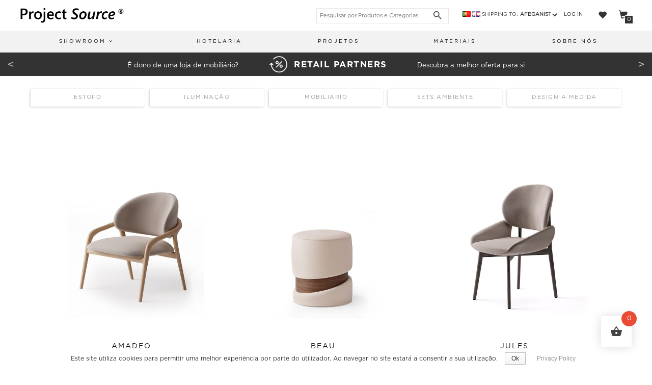

--- FILE ---
content_type: text/html; charset=UTF-8
request_url: https://www.projectsource.pt/estrutura/warm-brown/
body_size: 304839
content:
<!DOCTYPE html>
<html lang="pt-PT" prefix="og: http://ogp.me/ns#">
<head>
<!-- Google tag (gtag.js) -->
<script async src="https://www.googletagmanager.com/gtag/js?id=G-XEMCR9KCQ7"></script>
<script>
window.dataLayer = window.dataLayer || [];
function gtag(){dataLayer.push(arguments);}
gtag('js', new Date());
gtag('config', 'G-XEMCR9KCQ7');
</script>
<meta charset="UTF-8">
<meta name="viewport" content="width=device-width, initial-scale=1, maximum-scale=1">
<meta name="google" content="notranslate">
<link rel="profile" href="https://gmpg.org/xfn/11">
<!-- Google Analytics -->
<!-- Global site tag (gtag.js) - Google Analytics -->
<script async src="https://www.googletagmanager.com/gtag/js?id=-"></script>
<script>
window.dataLayer = window.dataLayer || [];
function gtag() {
dataLayer.push( arguments );
}
gtag( 'js', new Date() );
gtag( 'config', '-' );
</script>
<!-- End Google Analytics -->
<script>document.documentElement.className = document.documentElement.className + ' yes-js js_active js'</script>
<title>Project Source | Freixo Warm Brown</title>
<!-- This site is optimized with the Yoast SEO plugin v9.2.1 - https://yoast.com/wordpress/plugins/seo/ -->
<link rel="canonical" href="https://www.projectsource.pt/estrutura/warm-brown/" />
<meta property="og:locale" content="pt_PT" />
<meta property="og:locale:alternate" content="en_GB" />
<meta property="og:type" content="object" />
<meta property="og:title" content="Project Source | Freixo Warm Brown" />
<meta property="og:url" content="https://www.projectsource.pt/estrutura/warm-brown/" />
<meta property="og:site_name" content="Project Source" />
<meta name="twitter:card" content="summary_large_image" />
<meta name="twitter:title" content="Project Source | Freixo Warm Brown" />
<script type='application/ld+json'>{"@context":"https:\/\/schema.org","@type":"Organization","url":"https:\/\/www.projectsource.pt\/","sameAs":["https:\/\/www.facebook.com\/projectsourceofficial\/","https:\/\/www.instagram.com\/project.source\/"],"@id":"https:\/\/www.projectsource.pt\/#organization","name":"Project Source","logo":"https:\/\/projectsource.pt\/wp-content\/uploads\/2018\/09\/Projects-ScourceSEGOEUISEMIBOLDITALIC-1.png"}</script>
<!-- / Yoast SEO plugin. -->
<!-- <link rel='stylesheet' id='projectsource_main-css'  href='https://www.projectsource.pt/projectsource/css/projectsource_main.css' type='text/css' media='all' /> -->
<!-- <link rel='stylesheet' id='cookie-notice-front-css'  href='https://www.projectsource.pt/modules/cookie-notice/css/front.min.css' type='text/css' media='all' /> -->
<!-- <link rel='stylesheet' id='rm_theme_matchmytheme_two_columns-css'  href='https://www.projectsource.pt/modules/custom-registration-form-builder-with-submission-manager/public/css/theme_rm_matchmytheme_two_columns.css' type='text/css' media='all' /> -->
<!-- <link rel='stylesheet' id='RegistrationMagic-css'  href='https://www.projectsource.pt/modules/custom-registration-form-builder-with-submission-manager/public/css/style_rm_front_end.css' type='text/css' media='all' /> -->
<!-- <link rel='stylesheet' id='pop_up-css'  href='https://www.projectsource.pt/modules/hide-price-until-login/assets/css/pop_up.css' type='text/css' media='all' /> -->
<!-- <link rel='stylesheet' id='dashicons-css'  href='https://www.projectsource.pt/includes/css/dashicons.min.css' type='text/css' media='all' /> -->
<link rel="stylesheet" type="text/css" href="//www.projectsource.pt/content/cache/wpfc-minified/m0saasm2/a6z95.css" media="all"/>
<style id='dashicons-inline-css' type='text/css'>
[data-font="Dashicons"]:before {font-family: 'Dashicons' !important;content: attr(data-icon) !important;speak: none !important;font-weight: normal !important;font-variant: normal !important;text-transform: none !important;line-height: 1 !important;font-style: normal !important;-webkit-font-smoothing: antialiased !important;-moz-osx-font-smoothing: grayscale !important;}
</style>
<link rel='stylesheet' id='obfx-module-pub-css-menu-icons-0-css'  href='https://maxcdn.bootstrapcdn.com/font-awesome/4.7.0/css/font-awesome.min.css' type='text/css' media='all' />
<!-- <link rel='stylesheet' id='obfx-module-pub-css-menu-icons-1-css'  href='https://www.projectsource.pt/modules/themeisle-companion/obfx_modules/menu-icons/css/public.css' type='text/css' media='all' /> -->
<!-- <link rel='stylesheet' id='woof-css'  href='https://www.projectsource.pt/modules/woocommerce-products-filter/css/front.css' type='text/css' media='all' /> -->
<!-- <link rel='stylesheet' id='chosen-drop-down-css'  href='https://www.projectsource.pt/modules/woocommerce-products-filter/js/chosen/chosen.min.css' type='text/css' media='all' /> -->
<!-- <link rel='stylesheet' id='plainoverlay-css'  href='https://www.projectsource.pt/modules/woocommerce-products-filter/css/plainoverlay.css' type='text/css' media='all' /> -->
<!-- <link rel='stylesheet' id='icheck-jquery-color-css'  href='https://www.projectsource.pt/modules/woocommerce-products-filter/js/icheck/skins/square/aero.css' type='text/css' media='all' /> -->
<link rel="stylesheet" type="text/css" href="//www.projectsource.pt/content/cache/wpfc-minified/9k4cfchl/a6z95.css" media="all"/>
<style id='woocommerce-inline-inline-css' type='text/css'>
.woocommerce form .form-row .required { visibility: visible; }
</style>
<!-- <link rel='stylesheet' id='aws-style-css'  href='https://www.projectsource.pt/modules/advanced-woo-search/assets/css/common.css' type='text/css' media='all' /> -->
<!-- <link rel='stylesheet' id='wpmm_css-css'  href='https://www.projectsource.pt/modules/wp-megamenu/assets/css/wpmm.css' type='text/css' media='all' /> -->
<!-- <link rel='stylesheet' id='wp_megamenu_generated_css-css'  href='https://www.projectsource.pt/content/uploads/wp-megamenu/wp-megamenu.css' type='text/css' media='all' /> -->
<!-- <link rel='stylesheet' id='featuresbox_css-css'  href='https://www.projectsource.pt/modules/wp-megamenu/addons/wpmm-featuresbox/wpmm-featuresbox.css' type='text/css' media='all' /> -->
<!-- <link rel='stylesheet' id='postgrid_css-css'  href='https://www.projectsource.pt/modules/wp-megamenu/addons/wpmm-gridpost/wpmm-gridpost.css' type='text/css' media='all' /> -->
<!-- <link rel='stylesheet' id='woobt-frontend-css'  href='https://www.projectsource.pt/modules/woo-bought-together-premium/assets/css/frontend.css' type='text/css' media='all' /> -->
<!-- <link rel='stylesheet' id='hint-css'  href='https://www.projectsource.pt/modules/woo-fly-cart/assets/hint/hint.min.css' type='text/css' media='all' /> -->
<!-- <link rel='stylesheet' id='perfect-scrollbar-css'  href='https://www.projectsource.pt/modules/woo-fly-cart/assets/perfect-scrollbar/css/perfect-scrollbar.min.css' type='text/css' media='all' /> -->
<!-- <link rel='stylesheet' id='perfect-scrollbar-wpc-css'  href='https://www.projectsource.pt/modules/woo-fly-cart/assets/perfect-scrollbar/css/custom-theme.css' type='text/css' media='all' /> -->
<!-- <link rel='stylesheet' id='woofc-fonts-css'  href='https://www.projectsource.pt/modules/woo-fly-cart/assets/css/fonts.css' type='text/css' media='all' /> -->
<!-- <link rel='stylesheet' id='woofc-frontend-css'  href='https://www.projectsource.pt/modules/woo-fly-cart/assets/css/frontend.css' type='text/css' media='all' /> -->
<link rel="stylesheet" type="text/css" href="//www.projectsource.pt/content/cache/wpfc-minified/jqea5w2j/a6z95.css" media="all"/>
<style id='woofc-frontend-inline-css' type='text/css'>
.woofc-area.woofc-style-01, .woofc-area.woofc-style-03, .woofc-area.woofc-style-02 .woofc-area-bot .woofc-action .woofc-action-inner > div a:hover, .woofc-area.woofc-style-04 .woofc-area-bot .woofc-action .woofc-action-inner > div a:hover {
background-color: #898989;
}
.woofc-area.woofc-style-01 .woofc-area-bot .woofc-action .woofc-action-inner > div a, .woofc-area.woofc-style-02 .woofc-area-bot .woofc-action .woofc-action-inner > div a, .woofc-area.woofc-style-03 .woofc-area-bot .woofc-action .woofc-action-inner > div a, .woofc-area.woofc-style-04 .woofc-area-bot .woofc-action .woofc-action-inner > div a {
outline: none;
color: #898989;
}
.woofc-area.woofc-style-02 .woofc-area-bot .woofc-action .woofc-action-inner > div a, .woofc-area.woofc-style-04 .woofc-area-bot .woofc-action .woofc-action-inner > div a {
border-color: #898989;
}
.woofc-area.woofc-style-05 {
background-color: #898989;
background-image: url('');
background-size: cover;
background-position: center;
background-repeat: no-repeat;
}
</style>
<!-- <link rel='stylesheet' id='woocommerce_prettyPhoto_css-css'  href='//www.projectsource.pt/modules/woocommerce/assets/css/prettyPhoto.css' type='text/css' media='all' /> -->
<!-- <link rel='stylesheet' id='jquery-selectBox-css'  href='https://www.projectsource.pt/modules/yith-woocommerce-wishlist/assets/css/jquery.selectBox.css' type='text/css' media='all' /> -->
<!-- <link rel='stylesheet' id='yith-wcwl-font-awesome-css'  href='https://www.projectsource.pt/modules/yith-woocommerce-wishlist/assets/css/font-awesome.min.css' type='text/css' media='all' /> -->
<!-- <link rel='stylesheet' id='yith-wcwl-main-css'  href='https://www.projectsource.pt/modules/yith-woocommerce-wishlist/assets/css/style.css' type='text/css' media='all' /> -->
<!-- <link rel='stylesheet' id='bootstrap-css'  href='https://www.projectsource.pt/projectsource/assets/bootstrap/css/bootstrap.min.css' type='text/css' media='all' /> -->
<!-- <link rel='stylesheet' id='magnific-popup-css'  href='https://www.projectsource.pt/projectsource/assets/css/vendor/magnific-popup.min.css' type='text/css' media='all' /> -->
<!-- <link rel='stylesheet' id='flexslider-css'  href='https://www.projectsource.pt/projectsource/assets/css/vendor/flexslider.min.css' type='text/css' media='all' /> -->
<!-- <link rel='stylesheet' id='owl-carousel-css'  href='https://www.projectsource.pt/projectsource/assets/css/vendor/owl.carousel.min.css' type='text/css' media='all' /> -->
<!-- <link rel='stylesheet' id='shop-isle-animate-css'  href='https://www.projectsource.pt/projectsource/assets/css/vendor/animate.min.css' type='text/css' media='all' /> -->
<!-- <link rel='stylesheet' id='shop-isle-main-style-css'  href='https://www.projectsource.pt/projectsource/assets/css/style.css' type='text/css' media='all' /> -->
<!-- <link rel='stylesheet' id='shop-isle-style-css'  href='https://www.projectsource.pt/projectsource/style.css' type='text/css' media='all' /> -->
<!-- <link rel='stylesheet' id='popup-maker-site-css'  href='//www.projectsource.pt/content/uploads/pum/pum-site-styles.css?generated=1637524705' type='text/css' media='all' /> -->
<!-- <link rel='stylesheet' id='shop-isle-woocommerce-style1-css'  href='https://www.projectsource.pt/projectsource/inc/woocommerce/css/woocommerce.css' type='text/css' media='all' /> -->
<!-- <link rel='stylesheet' id='sib-front-css-css'  href='https://www.projectsource.pt/modules/mailin/css/mailin-front.css' type='text/css' media='all' /> -->
<link rel="stylesheet" type="text/css" href="//www.projectsource.pt/content/cache/wpfc-minified/f2fg8zzq/a6z99.css" media="all"/>
<link rel='stylesheet' id='source-sans-pro-css'  href='//fonts.googleapis.com/css?family=Source+Sans+Pro%3A200%2C200italic%2C300%2C300italic%2Cregular%2Citalic%2C600%2C600italic%2C700%2C700italic%2C900%2C900italic' type='text/css' media='all' />
<link rel='stylesheet' id='oswald-css'  href='//fonts.googleapis.com/css?family=Oswald%3A200%2C300%2Cregular%2C500%2C600%2C700' type='text/css' media='all' />
<script>if (document.location.protocol != "https:") {document.location = document.URL.replace(/^http:/i, "https:");}</script><script src='//www.projectsource.pt/content/cache/wpfc-minified/qxnm8i7w/a6z95.js' type="text/javascript"></script>
<!-- <script type='text/javascript' src='https://www.projectsource.pt/includes/js/jquery/jquery.js'></script> -->
<!-- <script type='text/javascript' defer='defer' src='https://www.projectsource.pt/includes/js/jquery/jquery-migrate.min.js'></script> -->
<!-- <script type='text/javascript' defer='defer' src='https://www.projectsource.pt/includes/js/jquery/ui/core.min.js'></script> -->
<!-- <script type='text/javascript' defer='defer' src='https://www.projectsource.pt/includes/js/jquery/ui/widget.min.js'></script> -->
<!-- <script type='text/javascript' defer='defer' src='https://www.projectsource.pt/includes/js/jquery/ui/mouse.min.js'></script> -->
<!-- <script type='text/javascript' defer='defer' src='https://www.projectsource.pt/includes/js/jquery/ui/sortable.min.js'></script> -->
<!-- <script type='text/javascript' defer='defer' src='https://www.projectsource.pt/includes/js/jquery/ui/tabs.min.js'></script> -->
<!-- <script type='text/javascript' defer='defer' src='https://www.projectsource.pt/includes/js/jquery/ui/datepicker.min.js'></script> -->
<script type='text/javascript'>
jQuery(document).ready(function(jQuery){jQuery.datepicker.setDefaults({"closeText":"Fechar","currentText":"Hoje","monthNames":["Janeiro","Fevereiro","Mar\u00e7o","Abril","Maio","Junho","Julho","Agosto","Setembro","Outubro","Novembro","Dezembro"],"monthNamesShort":["Jan","Fev","Mar","Abr","Mai","Jun","Jul","Ago","Set","Out","Nov","Dez"],"nextText":"Seguinte","prevText":"Anterior","dayNames":["Domingo","Segunda-feira","Ter\u00e7a-feira","Quarta-feira","Quinta-feira","Sexta-feira","S\u00e1bado"],"dayNamesShort":["Dom","Seg","Ter","Qua","Qui","Sex","S\u00e1b"],"dayNamesMin":["D","S","T","Q","Q","S","S"],"dateFormat":"d \\dd\\e MM, yy","firstDay":1,"isRTL":false});});
</script>
<script src='//www.projectsource.pt/content/cache/wpfc-minified/fgzb4eqq/a6z95.js' type="text/javascript"></script>
<!-- <script type='text/javascript' defer='defer' src='https://www.projectsource.pt/includes/js/jquery/ui/effect.min.js'></script> -->
<!-- <script type='text/javascript' defer='defer' src='https://www.projectsource.pt/includes/js/jquery/ui/effect-slide.min.js'></script> -->
<script type='text/javascript'>
/* <![CDATA[ */
var rm_ajax = {"url":"https:\/\/www.projectsource.pt\/wp-admin\/admin-ajax.php","gmap_api":"","no_results":"No Results Found","invalid_zip":"Invalid Zip Code","request_processing":"Please wait...","hours":"Hours","minutes":"Minutes","seconds":"Seconds","days":"Days","months":"Months","years":"Years"};
/* ]]> */
</script>
<script src='//www.projectsource.pt/content/cache/wpfc-minified/7z4rtif9/a6z95.js' type="text/javascript"></script>
<!-- <script type='text/javascript' defer='defer' src='https://www.projectsource.pt/modules/custom-registration-form-builder-with-submission-manager/public/js/script_rm_front.js'></script> -->
<!-- <script type='text/javascript' defer='defer' src='https://www.projectsource.pt/modules/wp-megamenu/addons/wpmm-featuresbox/wpmm-featuresbox.js'></script> -->
<script type='text/javascript'>
/* <![CDATA[ */
var postgrid_ajax_load = {"ajax_url":"https:\/\/www.projectsource.pt\/wp-admin\/admin-ajax.php"};
/* ]]> */
</script>
<script src='//www.projectsource.pt/content/cache/wpfc-minified/140ugo/a6z95.js' type="text/javascript"></script>
<!-- <script type='text/javascript' defer='defer' src='https://www.projectsource.pt/modules/wp-megamenu/addons/wpmm-gridpost/wpmm-gridpost.js'></script> -->
<script type='text/javascript'>
/* <![CDATA[ */
var sibErrMsg = {"invalidMail":"Please fill out valid email address","requiredField":"Please fill out required fields","invalidDateFormat":"Please fill out valid date format","invalidSMSFormat":"Please fill out valid phone number"};
var ajax_sib_front_object = {"ajax_url":"https:\/\/www.projectsource.pt\/wp-admin\/admin-ajax.php","ajax_nonce":"2bf55ad3a0","flag_url":"https:\/\/www.projectsource.pt\/modules\/mailin\/img\/flags\/"};
/* ]]> */
</script>
<script src='//www.projectsource.pt/content/cache/wpfc-minified/9l7mga8e/a6z95.js' type="text/javascript"></script>
<!-- <script type='text/javascript' defer='defer' src='https://www.projectsource.pt/modules/mailin/js/mailin-front.js'></script> -->
<link rel='https://api.w.org/' href='https://www.projectsource.pt/wp-json/' />
<style type="text/css">.wp-megamenu-wrap > ul.wp-megamenu > li.wpmm_mega_menu > .wpmm-strees-row-container 
> ul.wp-megamenu-sub-menu { width: 100%px !important;}.wp-megamenu > li.wp-megamenu-item-17198.wpmm-item-fixed-width  > ul.wp-megamenu-sub-menu { width: 100%px !important;left: -50px !important;}.wp-megamenu-wrap .wpmm-nav-wrap > ul.wp-megamenu li.wpmm_dropdown_menu ul.wp-megamenu-sub-menu li.menu-item-has-children.wp-megamenu-item-17198.wpmm-submenu-right > ul.wp-megamenu-sub-menu {left: 100%;}.wp-megamenu-wrap > ul.wp-megamenu > li.wpmm_mega_menu > .wpmm-strees-row-container 
> ul.wp-megamenu-sub-menu { width: 100%px !important;}.wp-megamenu > li.wp-megamenu-item-17199.wpmm-item-fixed-width  > ul.wp-megamenu-sub-menu { width: 100%px !important;left: -50px !important;}.wp-megamenu-wrap .wpmm-nav-wrap > ul.wp-megamenu li.wpmm_dropdown_menu ul.wp-megamenu-sub-menu li.menu-item-has-children.wp-megamenu-item-17199.wpmm-submenu-right > ul.wp-megamenu-sub-menu {left: 100%;}</style><style type="text/css"></style><link rel="alternate" href="https://www.projectsource.pt/estrutura/warm-brown/" hreflang="pt" />
<link rel="alternate" href="https://www.projectsource.pt/en/estrutura/warm-brown-en/" hreflang="en" />
<style id="shop_isle_customizr_pallete" type="text/css">body, section#latest .amount, section.home-product-slider .amount, section.shortcodes .amount { font-size:14px}.shop_isle_footer_sidebar, .woocommerce-Tabs-panel { background-color: #ffffff; }.module.module-video { padding: 130px 0px; }</style>	<noscript><style>.woocommerce-product-gallery{ opacity: 1 !important; }</style></noscript>
<style type="text/css" id="custom-background-css">
body.custom-background { background-color: #ffffff; }
</style>
<link rel="icon" href="https://www.projectsource.pt/content/uploads/2018/10/cropped-FAVICON-32x32.png" sizes="32x32" />
<link rel="icon" href="https://www.projectsource.pt/content/uploads/2018/10/cropped-FAVICON-192x192.png" sizes="192x192" />
<link rel="apple-touch-icon-precomposed" href="https://www.projectsource.pt/content/uploads/2018/10/cropped-FAVICON-180x180.png" />
<meta name="msapplication-TileImage" content="https://www.projectsource.pt/content/uploads/2018/10/cropped-FAVICON-270x270.png" />
<style type="text/css" id="wp-custom-css">
/* ------------------------------------------------------------------
General Styles
------------------------------------------------------------------- */
html {
overflow-x: hidden;
overflow-y: scroll;
-ms-overflow-style: scrollbar;
}
body {
display: -webkit-box;
display: -webkit-flex;
display: -ms-flexbox;
display: flex;
flex-direction: column;
min-height: 100vh;
margin-top:100px;
color: #666;
background: #fff;
font: 400 13px/1.8 "Gotham Pro", sans-serif;
-webkit-font-smoothing: antialiased;
-webkit-box-direction: normal;
-webkit-box-orient: vertical;
-webkit-flex-direction: column;
-ms-flex-direction: column;
}
img {
max-width: 100%;
height: auto;
}
iframe {
border: 0;
}
code {
padding: 2px 4px;
border-radius: 4px;
color: #111;
background-color: #f7f7f7;
font-size: 90%;
}
.align-center {
text-align: center;
}
.align-left {
text-align: left !important;
}
.position-relative {
position: relative;
}
.leftauto {
right: 0 !important;
left: auto !important;
}
address {
line-height: 20px;
}
/* Selection */
::-moz-selection {
color: #fff;
background: #000;
}
::-webkit-selection {
color: #fff;
background: #000;
}
::selection {
color: #fff;
background: #000;
}
select {
height: 33px;
border: 1px solid #eaeaea;
border-radius: 2px;
font-family: "Gotham Pro", sans-serif;
font-size: 10px;
letter-spacing: 1px;
}
pre {
font-size: 1.076em;
}
/* Transition elsements */
.form-control {
-webkit-transition: all 0.4s ease-in-out 0s;
transition: all 0.4s ease-in-out 0s;
}
a,
.btn {
-webkit-transition: all 0.125s ease-in-out 0s;
transition: all 0.125s ease-in-out 0s;
}
.client-logo,
.gallery-caption,
.gallery-image:after,
.gallery-image img,
.price-table,
.team-detail,
.team-image:after,
.work-caption,
.work-image > img,
.work-image:after,
.post-thumbnail,
.post-video,
.post-images-slider {
-webkit-transition: all 0.3s ease-in-out 0s;
transition: all 0.3s ease-in-out 0s;
}
/* Reset box-shadow */
.btn,
.well,
.panel,
.progress,
.form-control,
.form-control:hover,
.form-control:focus,
.navbar-custom .sub-menu,
.navbar-custom .children {
box-shadow: none;
}
/* Reset border-radius */
.well,
.label,
.alert,
.progress,
.form-control,
.modal-content,
.panel-heading,
.panel-group .panel,
.nav-tabs > li > a,
.nav-pills > li > a {
border-radius: 2px;
}
label {
display: block;
}
/* Forms */
input[type="checkbox"],
input[type="radio"]{
margin-right: 10px;
}
/* DESATIVADO LOAD FILTRO
* 
.widget input:not([type=submit]),
.widget textarea {
width: 100%;
height: 33px;
padding: 6px 12px;
border: 1px solid #eaeaea;
border-radius: 2px;
color: #666;
font-family: "Gotham Pro", sans-serif;
font-size: 12px;
letter-spacing: 2px;
}
*/
.woof_radio_term {
opacity: 0;
}
.form-control,
#comments input,
#comments textarea {
height: 33px;
border: 1px solid #eaeaea;
border-radius: 2px;
font-family: "Gotham Pro", sans-serif;
font-size: 12px;
letter-spacing: 2px;
}
#comments input,
#comments textarea {
width: 100%;
height: 33px;
height: auto;
padding: 5px;
border: 1px solid #eaeaea;
border-radius: 2px;
text-shadow: none;
font-family: "Gotham Pro", sans-serif;
font-size: 12px;
letter-spacing: 2px;
}
#comments input[type="checkbox"],
#comments input[type="radio"]{
width: auto;
}
#comments input[type="submit"],
button[type="submit"] {
width: auto;
padding: 8px 37px;
border: none;
border-radius: 2px;
color: #fff;
background: rgba(17, 17, 17, 0.8);
font-family: "Gotham Pro", sans-serif;
font-size: 11px;
letter-spacing: 2px;
text-transform: uppercase;
}
#comments input[type="submit"]:hover,
button[type="submit"]:hover {
background: rgba(17, 17, 17, 0.8);
}
.form-control:focus {
border-color: #cacaca;
}
/* Forms size */
.input-lg,
.form-horizontal .form-group-lg .form-control {
height: 43px;
font-size: 13px;
}
.input-sm,
.form-horizontal .form-group-sm .form-control {
height: 29px;
font-size: 10px;
}
/* Button style */
.btn {
padding: 8px 37px;
border-radius: 0;
font-family: "Gotham Pro", sans-serif;
font-size: 11px;
letter-spacing: 2px;
text-transform: uppercase;
}
*:focus {
outline: 0;
}
.btn.btn-round {
border-radius: 2px;
}
.btn.btn-circle {
border-radius: 30px;
}
.btn.btn-w {
color: #111;
background: rgba(255, 255, 255, 0.8);
}
.btn.btn-w:hover,
.btn.btn-w:focus {
color: #111;
background: rgba(255, 255, 255, 1);
}
.btn.btn-g {
color: #111;
background: #e5e5e5;
}
.btn.btn-g:hover,
.btn.btn-g:focus {
color: #111;
background: #d8d8d8;
}
.btn.btn-border-w {
border: 1px solid rgba(255, 255, 255, 0.75);
color: #fff;
background: transparent;
}
.btn.btn-border-w:hover,
.btn.btn-border-w:focus {
border-color: transparent;
color: #111;
background: #fff;
}
.btn.btn-d {
color: #fff;
background: rgba(17, 17, 17, 0.8);
}
.btn.btn-d:hover,
.btn.btn-d:focus {
background: rgba(17, 17, 17, 1);
}
.btn.btn-b {
color: #fff;
background: rgba(17, 17, 17, 1);
}
.btn.btn-b:hover,
.btn.btn-b:focus {
background: rgba(17, 17, 17, 0.8);
}
.btn-border-d {
border: 1px solid rgba(17, 17, 17, 1);
color: #111;
background: transparent;
}
.btn.btn-border-d:hover,
.btn.btn-border-d:focus {
color: #fff;
background: rgba(17, 17, 17, 1);
}
.btn.btn-font-w {
color: #fff;
background: rgba(255, 255, 255, 0.8);
}
.btn.btn-font-w:hover {
color: #111;
background: #fff;
}
/* Buttons size */
.btn.btn-lg {
padding: 12px 45px;
font-size: 13px;
}
.btn.btn-sm {
padding: 6px 25px;
font-size: 10px;
letter-spacing: 1px;
}
.btn.btn-xs {
padding: 4px 19px;
font-size: 10px;
letter-spacing: 0;
}
/* Progress bars */
.progress {
overflow: visible;
height: 4px;
}
.progress-bar {
position: relative;
}
.progress-bar.pb-dark {
background: #111;
}
.progress-bar span {
display: block;
position: absolute;
top: -24px;
right: -0;
padding: 4px 0;
opacity: 0;
color: #111;
font-size: 12px;
line-height: 12px;
}
.progress-bar span:after {
display: inline-block;
content: "%";
}
/* Tabs */
.tab-content .tab-pane {
padding: 20px 0;
}
/* Accordion */
.panel-title {
font-size: 14px;
}
.panel-heading a {
display: block;
position: relative;
}
.panel-heading a:after {
position: absolute;
top: 50%;
right: 0;
margin-top: -7px;
font-family: "Gotham Pro";
font-size: 14px;
line-height: 1;
content: "\f106";
}
.panel-heading a.collapsed:after {
content: "\f107";
}
/* Tables */
.table-border > tbody > tr > td,
.table-border > tbody > tr > th,
.table-border > tfoot > tr > td,
.table-border > tfoot > tr > th,
.table-border > thead > tr > td,
.table-border > thead > tr > th {
border-color: #e5e5e5;
}
.ds-table > tbody > tr > td,
.ds-table > tbody > tr > th,
.ds-table > tfoot > tr > td,
.ds-table > tfoot > tr > th,
.ds-table > thead > tr > td,
.ds-table > thead > tr > th {
border-top: 0;
}
.checkout-table {
border: 1px solid #e5e5e5;
}
.checkout-table > tbody > tr > td,
.checkout-table > tbody > tr > th,
.checkout-table > tfoot > tr > td,
.checkout-table > tfoot > tr > th,
.checkout-table > thead > tr > td,
.checkout-table > thead > tr > th {
padding: 12px;
}
.checkout-table tr td,
.checkout-table tr th {
border-top: 1px solid #e5e5e5;
border-right: 1px solid #e5e5e5;
border-bottom: 1px solid #e5e5e5;
border-left: 1px solid #e5e5e5;
}
.checkout-table tbody tr td:first-child,
.checkout-table tbody tr th:first-child {
max-width: 36px;
}
.pr-remove {
/*vertical-align: middle !important;*/
text-align: center;
}
.btn-list .btn {
margin: 5px 0;
}
.examples {
margin: 0 0 40px;
padding: 7px 5px;
border-radius: 2px;
}
.examples.bg-dark {
border: 0;
background: #333;
}
.et-icons .box1 {
display: block;
float: left;
width: 25%;
margin: -1px 0 0 -1px;
padding: 0;
border: 1px solid #e5e5e5;
font-size: 13px;
}
.et-icons .box1 > span {
display: inline-block;
min-width: 60px;
min-height: 60px;
margin-right: 5px;
border-right: 1px solid #e5e5e5;
font-size: 28px;
line-height: 60px;
text-align: center;
}
.fa-icons > div {
margin: -1px 0 0 -1px;
padding: 0;
border: 1px solid #e5e5e5;
font-size: 13px;
}
.fa-icons > div > i {
display: inline-block;
min-width: 40px;
min-height: 40px;
margin-right: 5px;
border-right: 1px solid #f1f1f1;
font-size: 14px;
line-height: 40px;
text-align: center;
}
.help-block ul {
margin: 0;
padding: 0;
list-style: none;
}
/* Dark background */
.bg-dark,
.bg-dark-30,
.bg-dark-60,
.bg-dark-90,
.bg-dark .module-title,
.bg-dark-30 .module-title,
.bg-dark-60 .module-title,
.bg-dark-90 .module-title,
.bg-dark .module-subtitle,
.bg-dark-30 .module-subtitle,
.bg-dark-60 .module-subtitle,
.bg-dark-90 .module-subtitle,
.bg-dark .alt-module-subtitle h5,
.bg-dark-30 .alt-module-subtitle h5,
.bg-dark-60 .alt-module-subtitle h5,
.bg-dark-90 .alt-module-subtitle h5 {
color: #fff;
}
.bg-dark {
background-color: #1e1e1e!important;
}
.page-header-module.module {
background-color:#e3d9c6 !important;
}
.bg-dark-60:before {
position: absolute;
top: 0;
left: 0;
width: 100%;
height: 100%;
background: rgba(34,34,34, 0.6);
content: " ";
}
.bg-dark-90:before {
position: absolute;
top: 0;
left: 0;
width: 100%;
height: 100%;
background: rgba(34,34,34, 0.9);
content: " ";
}
.bg-gradient:before {
position: absolute;
top: 0;
left: 0;
width: 100%;
height: 100%;
background: url([data-uri]); /* FF3.6+ */
background: -webkit-gradient(linear, left top, left bottom, color-stop(0%,rgba(255,255,255,0)), color-stop(95%,rgba(0,0,0,0.95)), color-stop(100%,rgba(0,0,0,1))); /* Chrome,Safari4+ */
background: -webkit-linear-gradient(top,  rgba(255,255,255,0) 0%,rgba(0,0,0,0.95) 95%,rgba(0,0,0,1) 100%); /* Chrome10+,Safari5.1+ */ /* Opera 11.10+ */ /* IE10+ */
background: -webkit-gradient(linear,  left top, left bottom,  from(rgba(255,255,255,0)),color-stop(95%, rgba(0,0,0,0.95)),to(rgba(0,0,0,1)));
background: linear-gradient(to bottom,  rgba(255,255,255,0) 0%,rgba(0,0,0,0.95) 95%,rgba(0,0,0,1) 100%); /* W3C */
content: " ";
filter: progid:DXImageTransform.Microsoft.gradient( startColorstr='#00ffffff', endColorstr='#000000',GradientType=0 ); /* IE6-8 */
}
.bg-light {
background: #f6f6f6;
}
/* ------------------------------------------------------------------
Preloader
------------------------------------------------------------------- */
.page-loader {
position: fixed;
z-index: 9998;
top: 0;
right: 0;
bottom: 0;
left: 0;
background: #000;
}
.loader {
position: absolute;
z-index: 9999;
top: 50%;
left: 50%;
width: 46px;
height: 46px;
margin: -23px 0 0 -23px;
font-size: 10px;
text-indent: -9999em;
-webkit-animation: load 0.8s infinite linear;
animation: load 0.8s infinite linear;
ms-animation: load 0.8s infinite linear;
o-animation: load 0.8s infinite linear;
}
.loader,
.loader:after {
width: 46px;
height: 46px;
border-radius: 50%;
}
@-webkit-keyframes load {
0% {
-webkit-transform: rotate(0deg);
transform: rotate(0deg);
}
100% {
-webkit-transform: rotate(360deg);
transform: rotate(360deg);
}
}
@keyframes load {
0% {
-webkit-transform: rotate(0deg);
transform: rotate(0deg);
}
100% {
-webkit-transform: rotate(360deg);
transform: rotate(360deg);
}
}
/* ------------------------------------------------------------------
Typography
------------------------------------------------------------------- */
a {
color: #111;
}
a:hover,
a:focus {
outline: 0;
color: #aaa;
text-decoration: none;
}
.bg-dark a {
color: #FFF;
font-style: normal!important;
-webkit-transition: all 0.5s; /* Safari */
transition: all 0.5s;
}
.bg-dark a:hover,
.bg-dark a:focus {
color: #fff;
font-weight: initial;
-webkit-transition: all 0.5s; /* Safari */
transition: all 0.5s;
}
h1,
h2,
h3,
h4,
h5,
h6 {
font-weight: 400;
line-height: 1.4;
}
p,
ol,
ul,
blockquote {
margin: 0 0 20px;
}
blockquote {
padding: 0;
border: 0;
font-size: 1.25em;
font-style: italic;
}
.font-alt {
font-family: "Gotham Pro", sans-serif;
letter-spacing: 2px;
text-transform: none;
}
.font-serif {
font-family: "Gotham Pro", sans-serif;
font-style: italic;
}
.large-text {
font-size: 24px !important;
}
.rotate {
text-shadow: none !important;
}
/* ------------------------------------------------------------------
Woocommerce Layout
------------------------------------------------------------------- */
@media (min-width: 993px) {
.archive ul.products li.product {
width: 33%;
}
.archive ul.products li.product:nth-child(4n+1) {
clear: initial;
}
.archive ul.products li.product:nth-child(3n+1) {
clear: left;
}
.archive ul.products li.product {
margin-bottom: 70px;
}
}
@media (max-width: 992px) {
.archive ul.products li.product.first {
clear: initial;
}
}
@media (max-width: 600px) {
.single-product .log-info, .woocommerce-product-details__short-description .btn-costumize  {
font-size: 14px!important;
}
}
/* ------------------------------------------------------------------
Navbar
------------------------------------------------------------------- */
body.admin-bar .navbar {
margin-top: 32px;
}
.NavBarExtra-right-ship .flag-ul {
display: inline;
padding: 0;
}
/* form hotel */
.elementor-774 .elementor-element.elementor-element-cdbaf8e, .elementor-401 .elementor-element.elementor-element-5ac1986 {
padding-bottom:100px;
}
@media screen and (max-width: 783px) {
/*
.home-text-container1, .home-text-container2 {
height: 190px!important;
} */
.elementor-774 .elementor-element.elementor-element-cdbaf8e, .elementor-401 .elementor-element.elementor-element-5ac1986 {
padding:40px;
padding-bottom:100px;
}
.yith-wcwl-add-to-wishlist {
position: initial!important; 
top: initial!important;
right: initial!important; 
}
.pum-theme-458 .pum-container, .pum-theme-enterprise-blue .pum-container {
padding: 30px!important;
}
.g-recaptcha {
transform: scale(0.85);
transform-origin: 0 0;
overflow: initial!important;
}
.info-container {
width:100%!important;
display:block!important;
margin-bottom:50px;
}
.yith-wcwl-add-to-wishlist {
position:relative;
}
.yith-wcwl-add-to-wishlist span {
position:absolute;
top: 2px;
left: 40px;
}
.yith-wcwl-add-to-wishlist .yith-wcwl-wishlistexistsbrowse, .yith-wcwl-add-to-wishlist .yith-wcwl-wishlistaddedbrowse {
margin-bottom:10px;
}
.mobile-ps .yith-wcwl-add-to-wishlist  {
display:initial!important;
}
.desktop-ps .wishlist_archive_icon {
display:none!important;
}
.mobile-ps .yith-wcwl-add-button { 
margin-left: 20px;
margin-top: 0px;
}
.yith-wcwl-wishlistaddedbrowse, .yith-wcwl-wishlistexistsbrowse  {
margin-bottom: -21px;
left: 0!important;
}
.yith-wcwl-add-button a.add_to_wishlist {
float:none;
display:inline-block;
}
.mobile-wishlist-row {
width:100%;
display:none;
float: left;
margin-bottom:30px;
}
.inlined, .inlined2 {
display:inline-block;
}
.mobile-ps .wishlist_archive_icon {
position: unset!important;
right: initial!important;
margin-left: 20px!important;
margin-top: 0!important;
margin-bottom: 6px!important;
bottom: 25px;
display: inline-block;
top: initial!important;
}
.summary .product_meta {
margin-top:30px;
}
.bottom-page-wrap .widget-title, .bottom-page-wrap .textwidget, .bottom-page-wrap #menu-footer-menu, .bottom-page-wrap #menu-footer-menu-en, .bottom-page-wrap #menu-footer-menu-pt {
text-align:center!important;
}
.popupbuttondiv {
padding-right: 40px!important;
padding-left: 40px!important;
}
.HomePageImage-link-content {
position: initial!important;
margin-top: 10px;
}
#col-img-bespoke-slide {
max-height: 65vw;
}
.header .navbar-custom {
background-color:#f2f2f2!important;
padding-top:0px;
padding-bottom:6px;
}
.HomePageImage-3 .HomePageImage-title h5 {
font-size:23px!important;
}
.navbar-header {
padding-top:10px!important;
}
.HomePageImage-content-left {
border-right: 0px!important;
}
.HomePageImage-content-right {
border-left:0px!important;
border-top: solid 8px #fff!important;
}
.NavBarExtra-right-ship, .NavBarExtra-right {
margin-top:12px!important;
}
.header-container {
z-index: 1!important;
margin-top: -67px;
min-height: 67px!important;
}
.navbar-collapse {
border-top:0;
}
.navbar-toggle {
z-index: 999;
}
#wp-megamenu-primary .menu-item-type-post_type {
text-align: left!important;
}
#wp-megamenu-primary>.wpmm-nav-wrap ul.wp-megamenu>li>a {
padding-left:22px;
line-height:25px;
}
}
@media screen and (min-width: 784px) {
.carousel-slider.dots-center .owl-dots {
display:none;
}
.page .header .navbar-custom {
background-color:#ffff!important;
}
.mobile-ps .wishlist_archive_icon {
display:none;
}
.NavBarExtra-right {
margin-top:20px!important;
}
}
.navbar-custom {
border-bottom:solid 1px #e5e5e5;
z-index: 1000;
padding: 0;
border-radius: 0;
background-color: white!important;
font-family: "Gotham Pro", sans-serif;
font-size: 11px;
letter-spacing: 1px;
text-transform: uppercase;
-webkit-transition: background, padding 0.4s ease-in-out 0s;
transition: background, padding 0.4s ease-in-out 0s;
}
.navbar-custom .nav li > a {
font-size:14px;
letter-spacing:1.5px;
text-align:center;
}
.navbar a {
-webkit-transition: color 0.125s ease-in-out 0s;
transition: color 0.125s ease-in-out 0s;
}
.navbar-custom .sub-menu,
.navbar-custom .children {
padding: 0;
border: 0;
border-radius: 0;
background: rgba(26, 26, 26, 0.9);
box-shadow: none;
}
.navbar-custom .navbar-brand {
color: #fff;
font-size: 22px;
font-weight: 400;
letter-spacing: 4px;
}
.navbar-custom .sub-menu li,
.navbar-custom .children li {
list-style: none;
}
.navbar-custom .sub-menu li a,
.navbar-custom .children li a {
display: block;
width: 100%;
}
.navbar-custom .nav li > a {
position: relative;
color: #333;
font-weight: initial;
}
.navbar-custom .sub-menu > li > a,
.navbar-custom .children > li > a {
padding: 11px 15px;
border-bottom: 1px solid rgba(73, 71, 71, 0.15) !important;
color: #FFF;
font-weight: bold;
letter-spacing: 2px;
}
.navbar-custom .sub-menu .sub-menu,
.navbar-custom .children .children {
top: 0;
right: auto;
left: 100%;
margin-top: 0;
border-left: 1px solid rgba(73, 71, 71, 0.15);
}
.navbar-custom .sub-menu.left-side .sub-menu,
.navbar-custom .children.left-side .children {
right: 100%;
left: auto;
border: 0;
border-right: 1px solid rgba(73, 71, 71, 0.15);
}
.navbar-custom .nav > li > a:focus,
.navbar-custom .nav > li > a:hover,
.navbar-custom .nav .open > a,
.navbar-custom .nav .open > a:focus,
.navbar-custom .nav .open > a:hover,
.navbar-custom .sub-menu > li > a:focus,
.navbar-custom .sub-menu > li > a:hover {
color: #bfb39b;
background: none;
}
.navbar-custom .sub-menu > li > a:hover,
.navbar-custom .children > li > a:hover {
background: rgba(255, 255, 255, 0.1) !important;
}
.navbar-custom .menu-item-has-children-toggle:after {
display: block;
position: absolute;
top: 50%;
right: 0;
margin-top: -6px;
font: normal normal normal 14px/1 "ElegantIcons";
font-size: 9px;
-webkit-font-smoothing: antialiased;
-moz-osx-font-smoothing: grayscale;
content: "\43";
text-rendering: auto;
}
.navbar-custom .navbar-toggle .icon-bar {
background: #fff;
}
.navbar-nav .menu-item-has-children > a:after,
.navbar-nav .page_item_has_children > a:after {
display: block;
position: absolute;
top: 50%;
right: 0;
margin-top: -6px;
font: normal normal normal 14px/1 ElegantIcons;
font-size: 9px;
-webkit-font-smoothing: antialiased;
-moz-osx-font-smoothing: grayscale;
content: "\43";
text-rendering: auto;
}
.navbar-nav .sub-menu,
.navbar-nav .children {
min-width: 180px;
font-size: 11px;
}
.navbar-right ul {
text-align: left;
}
/* Navbar search */
.menu-item-has-children-search {
position: relative;
padding: 5px;
}
.menu-item-has-children-search .form-control {
border-radius: 0;
font-size: 11px;
letter-spacing: 2px;
text-transform: uppercase;
}
.search-btn {
overflow: hidden;
position: absolute;
top: 50%;
right: 1px;
width: 42px;
height: 40px;
margin-top: -20px;
border: none;
outline: none;
color: #999;
background: transparent;
font-size: 14px;
line-height: 38px;
}
/* -------------------------------------------------------------------
Home Section
------------------------------------------------------------------- */
.home section#home {
height: 100vh!important;
}
.home-section {
position: relative;
z-index: 0;
width: 100%;
background-color: #fff;
background-repeat: no-repeat;
background-position: center center;
background-size: cover;
}
.hs-title-size-1 {
font-size: 15px;
letter-spacing: 1px;
}
.hs-title-size-2 {
opacity: 0.8;
font-size: 18px;
line-height: 1.3;
letter-spacing: 1px;
}
.hs-title-size-3 {
font-size: 46px;
letter-spacing: 13px;
}
.hs-title-size-4 {
font-size: 28px;
font-weight: 400;
letter-spacing: 0px !important;
color: #FFF;
}
.page-header-module:before {
background: none!important;
}
/* Video */
.module-video {
overflow: hidden;
}
.module-video-thumbnail {
position: absolute;
z-index: -1;
top: 0;
width: 100%;
height: 100%;
background-size: cover;
}
.module-video-thumbnail img {
width: 100%;
height: auto;
}
.video-controls-box {
position: absolute !important;
z-index: 1;
bottom: 40px;
left: 0;
width: 100%;
}
.video-controls-box a {
display: inline-block;
margin: 0 5px 0 0;
color: #fff;
}
.content-box-image {
margin-bottom: 40px;
-webkit-transition: all 0.3s;
transition: all 0.3s;
}
.content-box-image:hover {
opacity: 0.8;
-webkit-transition: all 0.3s;
transition: all 0.3s;
}
.module-small.home-banners {
padding: 70px 0 30px;
}
.home-product-slider {
padding: 70px 0 70px;
}
.owl-carousel.owl-drag .owl-item {
width: 100%;
}
.home .owl-carousel.owl-drag .owl-item {
padding-top:10px;
}
.owl-carousel .owl-nav {
float: right;
font-family: "Gotham Pro";
font-size: 16px;
line-height: 1;
}
.owl-carousel .owl-nav .owl-prev:before {
content: "\f001";
}
.owl-carousel .owl-nav .owl-next:before {
content: "\f002";
}
.owl-carousel .owl-stage-outer {
margin-bottom: 30px;
}
.owl-carousel[data-rtl="true"] .owl-nav .owl-next:before {
content: "\f001";
}
.owl-carousel[data-rtl="true"] .owl-nav .owl-next {
float: left;
}
.owl-carousel[data-rtl="true"] .owl-nav .owl-prev:before {
content: "\f002";
}
.owl-carousel[data-rtl="true"] .owl-nav .owl-prev {
float: right;
}
.owl-dots {
margin: 0 auto; /*for centering the dots*/
}
.owl-dot {
display: inline-block;  /*for making them horizontal, if you want vertical then you can use- display: block*/
width: 6px;
height: 6px;
margin-right: 6px;
border: 1px solid #ccc;
border-radius: 6px;
background: #333;
}
.owl-dot {
background: #fff;
}
.owl-dot.active {
background: #111;
}
/* -------------------------------------------------------------------
Sections
------------------------------------------------------------------- */
/* Selective refresh */
/* Hide empty sections markup,
* this is for the crayon to appear again after the section was hidden */
.home .hero-slider .slides li .btn.btn-border-w.si-hidden-in-customizer,
.home-banners.si-hidden-in-customizer,
.home #latest.si-hidden-in-customizer,
.home #services.si-hidden-in-customizer,
#map.si-hidden-in-customizer,
.module-video.si-hidden-in-customizer,
.home #categories.si-hidden-in-customizer,
.home .shortcodes.si-hidden-in-customizer {
display: none;
padding: 0;
}
#ribbon.si-hidden-in-customizer {
display: none;
margin: 0;
}
/* Position the show-hide crayon on the left side for all sections */
.home-banners .customize-partial-edit-shortcut .customize-partial-edit-shortcut-button,
#latest .customize-partial-edit-shortcut .customize-partial-edit-shortcut-button,
#services .customize-partial-edit-shortcut .customize-partial-edit-shortcut-button,
#ribbon .customize-partial-edit-shortcut .customize-partial-edit-shortcut-button,
.single-product .module-small-bottom .customize-partial-edit-shortcut .customize-partial-edit-shortcut-button,
#map .customize-partial-edit-shortcut .customize-partial-edit-shortcut-button,
.module-video .customize-partial-edit-shortcut .customize-partial-edit-shortcut-button,
.page-template-template-about .module-advantages .multi-columns-row .customize-partial-edit-shortcut .customize-partial-edit-shortcut-button,
.home #categories .customize-partial-edit-shortcut .customize-partial-edit-shortcut-button,
.home .shortcodes .customize-partial-edit-shortcut .customize-partial-edit-shortcut-button {
left: 10px;
}
#ribbon > .customize-partial-edit-shortcut {
margin-left: -50%;
}
.site-title .customize-partial-edit-shortcut {
left: 10%;
}
/* Change z-index to be above the dashed border in customizer */
.home-banners .customize-partial-edit-shortcut,
#latest .customize-partial-edit-shortcut,
#services .customize-partial-edit-shortcut,
#ribbon .customize-partial-edit-shortcut,
.home-product-slider .customize-partial-edit-shortcut,
.single-product .module-small-bottom .customize-partial-edit-shortcut,
#map .customize-partial-edit-shortcut,
.module-video .customize-partial-edit-shortcut,
.page-template-template-about .module-advantages .multi-columns-row .customize-partial-edit-shortcut,
.home #categories .customize-partial-edit-shortcut,
.home .shortcodes .customize-partial-edit-shortcut {
z-index: 150;
}
/* Position crayon for titles */
.home-banners .product-banners-title .customize-partial-edit-shortcut .customize-partial-edit-shortcut-button,
#latest .product-hide-title .customize-partial-edit-shortcut .customize-partial-edit-shortcut-button,
#services .home-prod-title .customize-partial-edit-shortcut .customize-partial-edit-shortcut-button,
#ribbon .module-title .customize-partial-edit-shortcut .customize-partial-edit-shortcut-button,
.home-product-slider .home-prod-title .customize-partial-edit-shortcut .customize-partial-edit-shortcut-button,
.module-video .video-title .customize-partial-edit-shortcut .customize-partial-edit-shortcut-button,
.home #categories .home-prod-title .customize-partial-edit-shortcut .customize-partial-edit-shortcut-button {
top: 0;
left: -35px;
}
/* Hide crayons to avoid overloading */
.home .hero-slider .slides li .hs-title-size-4 .customize-partial-edit-shortcut .customize-partial-edit-shortcut-button,
.home .hero-slider .slides li .hs-title-size-1 .customize-partial-edit-shortcut .customize-partial-edit-shortcut-button,
.home .hero-slider .slides li .btn.btn-border-w .customize-partial-edit-shortcut .customize-partial-edit-shortcut-button,
.site-description .customize-partial-edit-shortcut,
.home #categories .home-prod-subtitle .customize-partial-edit-shortcut .customize-partial-edit-shortcut-button,
.home-product-slider .home-prod-subtitle .customize-partial-edit-shortcut .customize-partial-edit-shortcut-button,
#services .home-prod-subtitle .customize-partial-edit-shortcut .customize-partial-edit-shortcut-button,
#ribbon .btn-ribbon-wrapper .customize-partial-edit-shortcut .customize-partial-edit-shortcut-button {
display: none;
}
/* End of Selective refresh */
/* Add uniform space between Front Page sections */
.home #latest,
.home .home-product-slider,
.home .shortcodes {
padding: 70px 0;
border-bottom: 1px solid #eaeaea;
}
.home .home-banners {
padding: 70px 0 30px;
border-bottom: 1px solid #eaeaea;
}
.home #services {
padding: 70px 0 40px;
border-bottom: 1px solid #eaeaea;
}
.home #categories {
padding: 70px 0 65px;
border-bottom: 1px solid #eaeaea;
}
.home #categories .popular-categories-wrap {
padding-bottom: 0;
}
.home .module-video,
.home #ribbon,
.home #map {
margin: 0;
}
.main {
position: relative;
z-index: 1;
color: #666;
-webkit-box-flex: 1;
-webkit-flex: 1;
-ms-flex: 1;
flex: 1;
}
.module,
.module-small {
position: relative;
padding: 55px 0;
background-repeat: no-repeat;
background-position: 50% 50%;
background-size: cover;
}
/* Module header */
.module-small {
padding: 70px 0;
}
.module-super-small {
padding: 50px 0 0 0;
}
.module-small-bottom {
padding: 140px 0 140px 0;
}
.module-title {
position: relative;
margin: 0 0 70px;
color: #7ff5b8;
font-size: 30px;
font-weight: 700;
text-align: center;
letter-spacing: 2px;
}
.page-header-module {
text-align: center;
}
.page-header-module .module-title {
margin: 0;
margin-left:10px;
}
.module-subtitle {
margin-bottom: 70px;
color: #111;
font-size: 16px;
text-align: center;
}
.module-icon {
margin-bottom: 20px;
font-size: 32px;
text-align: center;
}
.module-title + .module-subtitle {
margin-top: -35px;
}
.page-header-module .module-subtitle {
margin-top: 35px;
}
.no-results .page-header {
margin-top: 0;
}
.page-module-header {
text-align: center;
}
.page-header-module:before {
position: absolute;
top: 0;
left: 0;
width: 100%;
height: 100%;
background: rgba(34,34,34, 0.3);
content: " ";
}
.page-header-module.module {
padding: 80px 30px 30px 30px;
}
.divider-d {
display: none;
}
.navbar-custom ::-webkit-scrollbar {
width: 12px;  /* for vertical scrollbars */
height: 12px; /* for horizontal scrollbars */
}
.navbar-custom ::-webkit-scrollbar-track {
background: rgba(255, 255, 255, 1);
}
.navbar-custom ::-webkit-scrollbar-thumb {
background: rgba(255, 255, 255, 1);
}
.dropdownmenu {
position: absolute;
z-index: 9999999;
z-index: 9;
top: 0;
right: -10px;
width: 25px;
height: 25px;
margin: 7px;
color: rgba(255, 255, 255, 1);
}
.navbar-nav li {
position: relative;
}
.navbar-custom ul {
margin-left: 0;
}
.navbar-custom .sub-menu > li:hover > a,
.navbar-custom .children > li:hover > a {
background: rgba(255, 255, 255, 1) !important;
}
.navbar-custom ul ul {
display: none;
}
.navbar-custom li.has_children.this-open > ul {
display: block;
}
.navbar-custom li.has_children > .dropdownmenu:before {
display: block;
font: normal normal normal 14px/1 ElegantIcons;
font-size: 9px;
-webkit-font-smoothing: antialiased;
-moz-osx-font-smoothing: grayscale;
line-height: 32px;
text-align: center;
content: "\43";
text-rendering: auto;
}
.navbar-custom div.nav > ul > li.has_children > .dropdownmenu:before {
line-height: 16px;
content: "\43";
}
.navbar-custom li.has_children.this-open > .dropdownmenu:before {
display: block;
font: normal normal normal 14px/1 ElegantIcons;
font-size: 9px;
-webkit-font-smoothing: antialiased;
-moz-osx-font-smoothing: grayscale;
line-height: 25px;
text-align: center;
content: "\42";
text-rendering: auto;
}
.navbar-nav .menu-item-has-children > a:after,
.navbar-nav .page_item_has_children > a:after {
display: none;
}
.logo-image img {
max-width: initial;
}
/* Restaurant module header */
.alt-module-subtitle {
display: table;
}
.alt-module-subtitle h5 {
display: table-cell;
padding: 0 8px;
color: #111;
white-space: pre;
}
.holder-w {
display: table-cell;
position: relative;
width: 50%;
height: 1px;
vertical-align: middle;
}
.holder-w:before {
display: block;
position: relative;
top: 1px;
width: 100%;
height: 1px;
border-top: 1px solid #eaeaea;
content: "";
}
.header-search-button {
line-height: 18px;
}
/* Sections dividers */
.divider-w {
margin: 0;
border-top: 1px solid #eaeaea;
}
.divider-d {
margin: 0;
border-top: 1px solid #202020;
}
/* Half-image */
.side-image {
position: absolute;
height: 100%;
background-repeat: no-repeat;
background-position: 50% 50%;
background-size: cover;
}
.side-image-text {
padding: 140px 60px 140px;
border-top: 1px solid #e5e5e5;
border-bottom: 1px solid #e5e5e5;
background: #fff;
}
/* -------------------------------------------------------------------
Ribbon
------------------------------------------------------------------- */
#ribbon {
margin-top: 70px;
background-repeat: no-repeat;
background-attachment: fixed;
background-position: center;
background-size: cover;
text-align: center;
}
#ribbon.ribbon-ios {
background-attachment: initial;
}
#ribbon .section-overlay-layer {
display: -webkit-box;
display: -webkit-flex;
display: -ms-flexbox;
display: flex;
width: inherit;
height: inherit;
padding: 118px 0;
background-color: rgba(0,0,0,0.5);
-webkit-align-content: center;
align-content: center;
-ms-flex-line-pack: center;
}
#ribbon h2 {
color: #fff;
font-family: "Gotham Pro", sans-serif;
font-size: 30px;
font-weight: 100;
letter-spacing: 3.5px;
}
.btn-ribbon {
padding: 15px 25px;
border-radius: 5px;
color: #fff;
background-color: #000;
font-size: 16px;
font-weight: 100;
line-height: 28px;
letter-spacing: 2px;
}
.btn-ribbon:hover {
opacity: 0.9;
color: #fff;
}
#ribbon .module-title {
margin-bottom: 15px;
}
/* -------------------------------------------------------------------
Contact page
------------------------------------------------------------------- */
.wpcf7-form input:not([type="submit"]) {
width: 100%;
height: 33px;
padding: 0 10px;
border: 1px solid #eaeaea;
border-radius: 2px;
font-family: "Gotham Pro", sans-serif;
font-size: 12px;
letter-spacing: 2px;
}
.wpcf7-form input[type="checkbox"],
.wpcf7-form input[type="radio"] {
width: auto;
height: auto;
}
.wpcf7-form textarea {
width: 100%;
padding: 10px;
border: 1px solid #eaeaea;
border-radius: 2px;
font-family: "Gotham Pro", sans-serif;
font-size: 12px;
letter-spacing: 2px;
}
.wpcf7-form input[type="submit"] {
width: 100%;
padding: 8px 37px;
border: none;
border-radius: 2px;
color: #fff;
background: rgba(17, 17, 17, 0.8);
font-family: "Gotham Pro", sans-serif;
font-size: 11px;
letter-spacing: 2px;
text-transform: uppercase;
}
.wpcf7-form p {
line-height: 25px;
}
div.wpcf7-mail-sent-ng {
margin: 0;
border: 2px solid #f00;
}
div.wpcf7-response-output {
margin: 0;
padding: 0.2em 1em;
}
.comments,
#comments {
width: 100%;
}
#map-section {
height: auto;
}
.contact-page-content h1:nth-child(1),
.contact-page-content h2:nth-child(1),
.contact-page-content h3:nth-child(1),
.contact-page-content h4:nth-child(1),
.contact-page-content h5:nth-child(1),
.contact-page-content h6:nth-child(1) {
margin-top: 0;
line-height: 1;
}
/* -------------------------------------------------------------------
Footer
------------------------------------------------------------------- */
footer.footer {
background: #111;
}
.footer {
position: relative;
z-index: 1;
padding: 0 0 10px 0;
}
.copyright {
margin: 0;
}
.footer-social-links {
text-align: right;
}
.footer-social-links a {
display: inline-block;
padding: 0 6px;
}
.ajax-response {
text-align: center;
}
.shop_isle_footer_sidebar .widget input[type=search],
.shop_isle_footer_sidebar .widget_search {
color: #666;
}
.shop_isle_footer_sidebar {
text-align: center;
}
.shop_isle_footer_sidebar .widget {
width: 100%;
padding-bottom: 60px;
text-align: left;
}
.widget select {
color: #111;
}
footer.footer .divider-d {
display: block !important;
height: 0;
margin-bottom: 10px;
}
/* -------------------------------------------------------------------
Google map
------------------------------------------------------------------- */
#map-section {
position: relative;
width: 100%;
height: auto;
}
#map {
position: relative;
width: 100%;
height: 100%;
}
#map img {
max-width: none;
}
.shop_isle_pro_map_overlay {
position: absolute;
z-index: 999;
top: 0;
right: 0;
bottom: 0;
left: 0;
background: transparent;
cursor: pointer;
}
/* -------------------------------------------------------------------
Services, Content box
------------------------------------------------------------------- */
.features-item {
margin: 20px 0;
text-align: center;
}
.features-icon,
.alt-features-icon {
color: #7ff5b8;
text-shadow: 2px 2px grey;
font-size: 42px;
line-height: 1.2;
}
.features-title,
.alt-features-title {
margin: 16px 0 15px;
color: #111;
font-size: 14px;
font-weight: bold;
letter-spacing: 1px;
text-transform: uppercase;
}
.alt-features-item {
position: relative;
margin: 65px 0 0 0;
padding-left: 55px;
}
.alt-features-icon {
position: absolute;
top: 0;
left: 0;
width: 40px;
height: 40px;
font-size: 28px;
line-height: 40px;
text-align: center;
}
.alt-features-title {
margin: 0 0 10px;
font-size: 13px;
}
.add_to_cart_button {
width: 100%;
text-align: center;
}
/* Content box */
.content-box {
margin: 20px 0;
text-align: center;
}
.content-box-title {
margin: 16px 0 15px;
color: #111;
font-size: 18px;
font-weight: 400;
}
/* -------------------------------------------------------------------
Restaurant menu
------------------------------------------------------------------- */
.menu {
margin: 0 0 20px;
padding: 0 0 10px;
border-bottom: 1px dotted #e5e5e5;
}
.menu-title,
.menu-price {
margin: 0 0 10px;
color: #111;
font-size: 14px;
}
.menu-price-detail {
position: relative;
text-align: right;
}
/* -------------------------------------------------------------------
Team
------------------------------------------------------------------- */
.team-item {
position: relative;
text-align: center;
}
.team-image {
overflow: hidden;
position: relative;
}
.team-image img {
width: 100%;
}
.team-image:after {
display: block;
position: absolute;
z-index: 1;
top: 0;
left: 0;
width: 100%;
height: 100%;
background: transparent;
content: " ";
}
.team-detail {
position: absolute;
z-index: 2;
bottom: 100%;
left: 0;
width: 100%;
padding: 20px;
opacity: 0;
color: #aaa;
font-size: 12px;
text-align: center;
}
.team-detail h5 {
font-size: 16px;
}
.team-detail p {
font-size: 14px;
}
.team-social a {
display: inline-block;
padding: 5px 6px;
color: #aaa;
}
.team-social a:hover {
color: #fff;
}
.team-descr {
margin: 20px 0 0;
}
.team-name {
color: #111;
font-weight: bold;
font-size: 14px;
}
.team-role {
color: #7ff5b8;
text-shadow: 1px 1px grey;
font-size: 11px;
}
.team-item:hover .team-image:after {
background: rgba(0, 0, 0, 0.6);
}
.team-item:hover .team-detail {
bottom: 50%;
opacity: 1;
-webkit-transform: translateY(50%);
-ms-transform: translateY(50%);
transform: translateY(50%);
}
.about-team-member .fadeInUp {
display: inline-block;
float: none;
padding-bottom: 60px;
}
.about-team-member > ul {
float: left;
width: 100%;
margin-bottom: -60px;
text-align: center;
}
/* -------------------------------------------------------------------
Price-tables
------------------------------------------------------------------- */
.price-table {
margin: 15px 0 30px;
padding: 25px 20px;
border: 1px solid #eaeaea;
border-radius: 2px;
background: #fff;
text-align: center;
}
.price-table:hover {
border-color: #cacaca;
}
.price-table.best {
margin: 0 0 30px;
}
.price-table .small {
margin: 0;
}
.borderline {
display: block;
position: relative;
width: 100%;
height: 1px;
margin: 20px 0 15px;
background: #eaeaea;
}
.borderline:before {
position: absolute;
bottom: -7px;
left: 50%;
width: 14px;
height: 14px;
margin-left: -7px;
background: #eaeaea;
content: "";
-webkit-transform: rotate(45deg);
-moz-transform: rotate(45deg);
-ms-transform: rotate(45deg);
-o-transform: rotate(45deg);
}
.borderline:after {
position: absolute;
bottom: -5px;
left: 50%;
width: 16px;
height: 16px;
margin-left: -8px;
background: #fff;
content: "";
-webkit-transform: rotate(45deg);
-moz-transform: rotate(45deg);
-ms-transform: rotate(45deg);
-o-transform: rotate(45deg);
}
.price-table h4 {
margin: 0;
color: #111;
}
.price-table p.price {
margin: 0 0 0 -10px;
padding: 0;
color: #111;
font-size: 60px;
}
.price-table p.price span {
display: inline-block;
padding-top: 25px;
font-size: 16px;
vertical-align: top;
}
.price-details {
margin: 0 0 23px;
padding: 0;
list-style: none;
}
.price-details li {
padding: 7px 0;
}
.price-details li > span {
color: #aaa;
text-decoration: line-through;
}
/* -------------------------------------------------------------------
Count to
------------------------------------------------------------------- */
.count-item {
text-align: center;
}
.count-icon {
font-size: 42px;
line-height: 1.2;
}
/* -------------------------------------------------------------------
Video box
------------------------------------------------------------------- */
.video-box {
padding: 40px 0;
text-align: center;
}
.video-box-icon > a > i,
.video-box-icon > a > span {
color: #fff;
font-size: 40px;
line-height: 1.8;
}
.video-title {
margin: 10px 0 0;
font-size: 30px;
letter-spacing: 4px;
color: #7ff5b8;
text-shadow: 2px 2px grey;
}
.video-subtitle {
color: rgba(255, 255, 255, 0.5);
}
/* -------------------------------------------------------------------
Callout
------------------------------------------------------------------- */
.callout-text {
color: rgba(255, 255, 255, 0.6);
}
.callout-title {
margin: 0;
color: #fff;
font-size: 16px;
font-weight: 400;
}
.callout-btn-box {
padding-top: 4px;
text-align: right;
}
/* -------------------------------------------------------------------
Testimonials
------------------------------------------------------------------- */
.testimonials-slider {
position: relative;
}
.testimonial-text {
font-size: 18px;
font-style: normal;
text-align: center;
}
.testimonial-caption {
padding: 10px 0 0;
text-align: center;
}
.testimonial-title {
font-size: 14px;
}
.testimonial-descr {
color: rgba(255, 255, 255, 0.5);
font-size: 11px;
}
/*--------------------------------------------------------------
Captions
--------------------------------------------------------------*/
.wp-caption {
max-width: 100%;
margin-bottom: 1.5em;
}
.wp-caption img[class*="wp-image-"] {
display: block;
margin-right: auto;
margin-left: auto;
}
.wp-caption .wp-caption-text {
margin: 0.8075em 0;
}
.wp-caption-text {
text-align: center;
}
/* -------------------------------------------------------------------
Gallery
------------------------------------------------------------------- */
.gallery {
margin: 0 -1.1666667% 1.75em;
}
.gallery-item {
display: inline-block;
width: 100%;
max-width: 33.33%;
padding: 0 1.1400652% 2.2801304%;
text-align: center;
vertical-align: top;
}
.gallery-columns-1 .gallery-item {
max-width: 100%;
}
.gallery-columns-2 .gallery-item {
max-width: 50%;
}
.gallery-columns-4 .gallery-item {
max-width: 25%;
}
.gallery-columns-5 .gallery-item {
max-width: 20%;
}
.gallery-columns-6 .gallery-item {
max-width: 16.66%;
}
.gallery-columns-7 .gallery-item {
max-width: 14.28%;
}
.gallery-columns-8 .gallery-item {
max-width: 12.5%;
}
.gallery-columns-9 .gallery-item {
max-width: 11.11%;
}
.gallery-icon img {
margin: 0 auto;
}
.gallery-caption {
display: block;
padding-top: 0.5384615385em;
color: #686868;
font-size: 13px;
font-size: 0.8125rem;
font-style: italic;
line-height: 1.6153846154;
}
.gallery-columns-6 .gallery-caption,
.gallery-columns-7 .gallery-caption,
.gallery-columns-8 .gallery-caption,
.gallery-columns-9 .gallery-caption {
display: none;
}
/*--------------------------------------------------------------
Elements
--------------------------------------------------------------*/
hr {
height: 1px;
margin-bottom: 1.5em;
border: 0;
}
ul,
ol {
margin: 0 0 1.5em 3em;
}
ul {
list-style: disc;
}
ol {
list-style: decimal;
}
li > ul,
li > ol {
margin-bottom: 0;
margin-left: 1.5em;
}
dt {
font-weight: bold;
}
dd {
margin: 0 1.5em 1.5em;
}
img {
max-width: 100%; /* Adhere to container width. */
height: auto; /* Make sure images are scaled correctly. */
}
figure {
max-width: 100%;
margin: 0;
}
table {
width: 100%;
margin: 0 0 1.5em;
}
th {
font-weight: bold;
}
/* -------------------------------------------------------------------
Post
------------------------------------------------------------------- */
.sticky {
display: block;
}
.post {
margin: 0 0 80px;
}
.post-title {
margin: 0;
color: #111;
font-size: 22px;
line-height: 1.4;
}
.post-header {
margin: 0 0 15px;
}
.post-meta {
color: #aaa;
font-size: 12px;
}
.post-entry {
margin-top: 10px;
padding-top: 20px;
border-top: 1px dotted #c2c2c2;
}
.post-entry ul,
.post-entry ol {
margin-left: 0;
}
.post-images-slider {
position: relative;
}
.post-images-slider .flex-control-nav {
bottom: 0;
}
.post-thumbnail,
.post-images-slider,
.post-video {
margin: 0 0 20px;
}
.post-quote {
padding: 20px;
background: #f5f5f5;
text-align: center;
}
.tags-links {
float: left;
width: 100%;
}
/* Post columns */
.post-columns .post {
margin: 0 0 60px;
}
.post-columns .post-header {
margin: 0 0 10px;
}
.post-columns .post-title {
font-size: 14px;
line-height: 1.8;
}
.post-columns .post-entry {
margin: 0 0 10px;
padding: 10px 0 0;
}
.post-columns.wo-border .post-entry {
padding: 0;
border: 0;
}
.post-columns .post-entry p:last-child {
margin: 0;
}
.more-link:after {
padding-left: 5px;
color: #666;
content: "\00BB";
}
.woocommerce-pagination ul.page-numbers li {
display: inline-block;
}
.pagination a,
.woocommerce-pagination ul.page-numbers li a,
.woocommerce-pagination ul.page-numbers li span {
padding: 4px 12px;
border: 1px solid #eaeaea;
color: #999;
text-align: center;
text-transform: uppercase;
}
.woocommerce-pagination ul.page-numbers li a {
display: inline-block;
color: #111;
}
.woocommerce-pagination ul.page-numbers li .dots {
padding: 8px 12px;
}
.woocommerce-store-notice__dismiss-link {
float: right;
color: #ffffff;
}
.pagination a.active {
border-color: #cacaca;
}
.post-navigation {
float: left;
width: 100%;
padding-top: 60px;
}
.nav-links {
width: 100%;
font-family: "Gotham Pro", sans-serif;
font-size: 11px;
letter-spacing: 2px;
text-transform: uppercase;
}
.nav-links .nav-previous {
float: left;
max-width: 50%;
}
.nav-links .nav-next {
float: right;
max-width: 50%;
}
.nav-links .nav-next a {
display: block;
text-align: right;
}
.comments-title {
margin: 0 0 20px;
padding-bottom: 15px;
border-bottom: 1px dotted #c2c2c2;
color: #111;
font-family: "Gotham Pro", sans-serif;
font-size: 16px;
letter-spacing: 2px;
text-transform: uppercase;
}
.no-results .screen-reader-text {
padding-bottom: 0;
border: none;
}
.no-results .search-form input[type=search] {
width: 250px;
max-width: 100%;
height: 33px;
padding: 5px 30px 5px 12px;
border: 1px solid #eaeaea;
border-radius: 2px;
font-family: "Gotham Pro", sans-serif;
font-size: 11px;
font-weight: 400;
letter-spacing: 2px;
-webkit-transition: all 0.3s;
transition: all 0.3s;
}
.no-results .search-form input[type=submit] {
overflow: hidden;
position: relative;
z-index: 999;
width: 33px;
height: 33px;
margin-left: -33px;
border: none;
outline: none;
color: #999;
background: transparent;
font-size: 14px;
line-height: 38px;
text-indent: -99999999px;
}
.no-results .search-form label {
float: left;
position: relative;
}
.no-results .search-form label:after {
display: inline-block;
overflow: hidden;
position: absolute;
top: 0;
right: 1px;
width: 33px;
height: 33px;
border: none;
outline: none;
color: #999;
background: transparent;
font: normal normal normal 15px/33px ElegantIcons;
line-height: 33px;
text-align: center;
content: "\55";
text-rendering: auto;
}
.bypostauthor {
display: block;
}
.comments-area {
float: left;
}
.comments-area ol {
margin-left: 0;
padding-left: 0;
}
.comments-area ol li {
list-style: none;
}
.comment-meta {
margin-left: 75px;
}
.comment-author img {
position: absolute;
top: 0;
left: 0;
}
.comment-author img {
width: 55px;
height: 55px;
border-radius: 50%;
}
.comment-author .fn {
margin: 0 0 10px;
font-family: "Gotham Pro", sans-serif;
font-size: 14px;
font-style: normal;
letter-spacing: 2px;
text-transform: uppercase;
}
.comments-area ol li {
position: relative;
text-align: justify;
}
.comments-area .reply a {
font-family: "Gotham Pro", sans-serif;
letter-spacing: 2px;
text-transform: uppercase;
}
.comment-reply-title {
margin: 0 0 20px;
padding-top: 30px;
padding-bottom: 15px;
border-bottom: 1px dotted #c2c2c2;
color: #111;
font-family: "Gotham Pro", sans-serif;
font-size: 16px;
letter-spacing: 2px;
text-transform: uppercase;
}
#comments input:not([type="submit"]):not([type="checkbox"]) {
height: 33px;
border: 1px solid #eaeaea;
border-radius: 2px;
box-shadow: none;
font-family: "Gotham Pro", sans-serif;
font-size: 12px;
letter-spacing: 2px;
}
.comments-bottom-wrap {
float: left;
width: 100%;
}
.comment-date {
float: left;
font-family: "Gotham Pro", sans-serif;
letter-spacing: 2px;
text-transform: uppercase;
}
.comment-body {
position: relative;
}
.comment-content .reply {
font-size: 12px;
}
.comment-area {
margin-top: 50px;
}
.comments-area label {
font-weight: 400;
}
.comment-form-cookies-consent #wp-comment-cookies-consent {
margin: 0 10px 0 0;
}
.comment-form-cookies-consent label {
display: inline;
}
/*
Pirate Forms
*/
.widget .pirate_forms_wrap .form_field_wrap {
width: 100%;
padding-right: 0;
padding-left: 0;
}
.pirate_forms_wrap .form_field_wrap textarea {
min-height: 100px;
}
.pirate_forms_wrap .pirate-forms-submit-button {
float: left;
}
.pirate_forms_wrap .form_field_wrap label {
float: left;
}
/* -------------------------------------------------------------------
Widgets
------------------------------------------------------------------- */
.sidebar .widget {
margin-bottom: 10px;
}
.sidebar .widget:last-child {
margin-bottom: 0;
}
.sidebar .widget-title {
color: #111;
}
.widget .widget-title {
margin: 0 0 15px;
padding: 0 0 10px;
border-bottom: 0px solid #FFF;
font-family: "Gotham Pro Medium", sans-serif!important;
color:#828282;
font-size: 17px;
letter-spacing: 1px;
text-transform: uppercase;
text-align: left;
}
.widget ul li {
padding-top: 10px;
line-height: 21px;
}
.widget ul li:before {
padding-right: 5px;
color: #666;
content: "\00BB";
}
.widget ul {
margin: 0;
padding: 0;
list-style: none;
}
.widget ul ul {
margin-left: 1.5em;
}
.widget .screen-reader-text {
display: none;
}
.widget select {
width: 100%;
height: 33px;
border: 1px solid #eaeaea;
border-radius: 2px;
font-family: "Gotham Pro", sans-serif;
font-size: 11px;
font-size: 12px;
letter-spacing: 2px;
}
.widget label {
position: relative;
width: 100%;
}
.widget form {
position: relative;
}
.widget input[type=search] {
width: 100%;
height: 33px;
padding: 5px 30px 5px 12px;
border: 1px solid #eaeaea;
border-radius: 2px;
font-family: "Gotham Pro", sans-serif;
font-size: 12px;
font-weight: 400;
letter-spacing: 2px;
-webkit-transition: all 0.3s;
transition: all 0.3s;
}
.widget input[type=search]:focus {
border-color: #cacaca;
}
.widget_search form label:after,
.header-with-topbar .widget_search form label:before {
display: inline-block;
overflow: hidden;
position: absolute;
top: 0;
right: 1px;
width: 33px;
height: 33px;
border: none;
outline: none;
color: #999;
background: transparent;
font: normal normal normal 15px/33px ElegantIcons;
line-height: 33px;
text-align: center;
content: "\55";
text-rendering: auto;
}
.header-with-topbar .widget_search form label:after {
display: none;
}
.header-with-topbar .widget_search form label:before,
.header-with-topbar .widget.widget_search form input[type=submit] {
right: auto;
left: 0;
}
.header-with-topbar .widget.widget_search form input {
padding-left: 30px;
border: none;
}
.widget input[type=submit],
.widget button[type=submit] {
width: auto;
padding: 8px 37px;
border: none;
border-radius: 2px;
color: #fff;
background: rgba(17, 17, 17, 1);
font-family: "Gotham Pro", sans-serif;
font-size: 11px;
letter-spacing: 2px;
text-transform: uppercase;
}
.widget input[type=submit]:hover,
.widget button[type=submit]:hover {
opacity: 0.8;
}
.widget.widget_search form input[type=submit] {
overflow: hidden;
position: absolute;
top: 0;
right: 1px;
width: 33px;
height: 33px;
border: none;
outline: none;
color: #999;
background: transparent;
font-size: 14px;
line-height: 38px;
text-indent: -99999999px;
}
.pirate-forms-contact-widget input,
.pirate-forms-contact-widget textarea {
height: auto !important;
}
.shop_isle_footer_sidebar .pirate-forms-contact-widget button[type="submit"] {
color: #111;
background: #fff;
}
.widget .icon-list li {
padding: 5px 0;
}
.widget .menu {
border-bottom: none;
}
.widget .icon-list li a:before {
padding-right: 5px;
color: #666;
content: "\00BB";
}
.widget-posts li {
margin: 0 0 15px;
}
.widget-posts li:last-child {
margin: 0;
}
.widget-posts-image {
float: left;
width: 64px;
}
.widget-posts-body {
margin-left: 74px;
}
.search-box {
position: relative;
}
.widget .tagcloud a {
display: inline-block;
margin: 0 0 4px;
padding: 4px 10px 4px 12px;
border-radius: 2px;
color: #111;
color: #fff;
background: #111;
font-size: 10px !important;
font-style: italic;
}
/* -------------------------------------------------------------------
Calendar Widget
------------------------------------------------------------------- */
.widget_calendar table,
.widget_calendar td {
border: 0;
border-spacing: 1px;
border-collapse: separate;
}
.widget_calendar caption {
margin: 0;
font-size: 14px;
}
.widget_calendar th,
.widget_calendar td {
padding: 0;
text-align: center;
}
.widget_calendar a {
display: block;
background-color: rgba(0, 0, 0, 0.03);
}
.widget_calendar a:hover {
color: #fff;
background-color: rgba(0, 0, 0, 0.15);
}
.widget_calendar tbody td {
background-color: rgba(255, 255, 255, 0.5);
}
.site-footer .widget_calendar tbody td {
background-color: rgba(255, 255, 255, 0.05);
}
.widget_calendar tbody .pad,
.site-footer .widget_calendar tbody .pad {
background-color: transparent;
}
.widget_calendar thead th {
color: #fff;
background-color: rgb(17, 17, 17);
font-weight: normal;
}
/* -------------------------------------------------------------------
Tags
------------------------------------------------------------------- */
.tags a {
display: inline-block;
margin: 0 0 4px;
padding: 4px 10px 4px 12px;
border-radius: 2px;
color: #fff;
background: #111;
font-size: 10px;
}
.tags a:hover {
background: rgba(17, 17, 17, 0.8);
}
/* -------------------------------------------------------------------
Comments and comment form
------------------------------------------------------------------- */
.comments,
#comments {
margin: 50px 0 0;
}
.comments .comment-title,
.comment-form .comment-form-title,
#comments .comment-reply-title {
margin: 0 0 20px;
padding-bottom: 15px;
border-bottom: 1px dotted #c2c2c2;
color: #111;
font-size: 16px;
}
.comment-author {
margin: 0 0 5px;
font-size: 14px;
}
.comment-avatar {
float: left;
width: 55px;
margin-top: 10px;
}
.comment-avatar img {
border-radius: 50%;
}
.comment-content {
margin-bottom: 30px;
margin-left: 75px;
padding-top: 5px;
padding-bottom: 20px;
}
/* -------------------------------------------------------------------
Client logos
------------------------------------------------------------------- */
.client-logo {
opacity: 0.5;
}
.client-logo:hover {
opacity: 1;
}
/* -------------------------------------------------------------------
Shop
------------------------------------------------------------------- */
.shop-with-sidebar {
float: right !important;
}
.navbar-custom .navbar-cart > a {
position: relative;
font-size: 12px;
}
.navbar-custom .navbar-cart a:after {
content: "";
}
.navbar-cart .cart-item-number {
display: block;
position: absolute;
top: 13px;
right: 7px;
width: 14px;
height: 14px;
border-radius: 2px;
color: #111;
background: #e5e5e5;
font-size: 10px;
line-height: 14px;
text-align: center;
letter-spacing: 0;
}
/* If cart is last item - add padding-left */
.navbar-custom .navbar-nav > li:last-child.navbar-cart > a {
padding-left: 22px;
}
/* Navbar cart item */
.sub-menu.cart-list,
.children.cart-list {
padding: 11px 15px;
background: rgba(26, 26, 26, 0.92);
text-align: right;
}
.navbar-cart-item {
margin: 0 0 10px;
border: 1px solid rgba(73, 71, 71, 0.15);
}
.navbar-cart-img {
float: left;
border: 3px solid rgba(255, 255, 255, 0.1);
}
.navbar-cart-img img {
max-width: 64px;
}
.navbar-cart-title {
margin-left: 70px;
padding: 10px;
white-space: nowrap;
}
.navbar-cart-title a,
.navbar-cart-title .cart-amount {
font-size: 11px;
letter-spacing: 2px;
}
.navbar-cart-title a {
display: block;
margin: 0 0 5px;
}
.navbar-cart-title .cart-amount {
font-size: 10px;
}
.cart-sub-totle {
margin: 10px 0 20px;
}
/* Links hover */
.navbar-cart-item a {
color: #999;
}
.navbar-cart-item a:hover {
color: #fff;
}
/* -------------------------------------------------------------------
Shope item
------------------------------------------------------------------- */
/*
.shop-item {
margin: 0 0 40px;
text-align: center;
}
.shop-item-image {
overflow: hidden;
position: relative;
}
.shop-item-image img {
width: 100%;
-webkit-transition: all 0.8s;
transition: all 0.8s;
}
.shop-item-image img:nth-child(2),
ul.products li.product img:nth-child(2) {
position: absolute;
z-index: 0;
top: 0;
left: 0;
opacity: 0;
-webkit-transition: all 0.8s;
transition: all 0.8s;
}
.shop-item-image:hover img:nth-child(2),
ul.products li.product:hover img:nth-child(2) {
opacity: 1;
}
.prod-img-wrap img {
width: 100%;
-webkit-transition: all 0.5s;
transition: all 0.5s;
}
.prod-img-wrap img:nth-child(2) {
position: absolute;
z-index: 0;
top: 0;
left: 0;
opacity: 0;
-webkit-transition: all 0.5s;
transition: all 0.5s;
}
.prod-img-wrap:hover img:nth-child(2) {
opacity: 1;
}
.prod-img-wrap:before {
position: absolute;
z-index: 2;
top: 0;
right: 0;
bottom: 0;
left: 0;
width: 100%;
height: 100%;
background: rgba(255,255,255,0);
content: "";
-webkit-transition: all 0.5s;
transition: all 0.5s;
}
.product:hover .prod-img-wrap:before,
.shop-item:hover .prod-img-wrap:before,
.prod-img-wrap:hover:before {
background: rgba(255,255,255,0.6);
-webkit-transition: all 0.5s;
transition: all 0.5s;
}
.shop-item-detail,
.shop-item-image:after {
-webkit-transition: all 0.4s ease-in-out 0s;
transition: all 0.4s ease-in-out 0s;
}
.shop-item-image:after {
display: block;
position: absolute;
top: 0;
left: 0;
width: 100%;
height: 100%;
content: "";
}
.shop-item-detail {
position: absolute;
z-index: 2;
bottom: 100%;
left: 0;
width: 100%;
padding: 20px;
opacity: 0;
color: #aaa;
font-size: 12px;
text-align: center;
}
.shop-item-title {
margin: 15px 0 5px;
color: #111;
font-size: 14px;
font-weight: 400;
}
*/
/* Shop item hover */
.shop-item:hover .shop-item-image:after {
background: rgba(255, 255, 255, 0.7);
}
.product:hover .prod-img-wrap:before, .shop-item:hover .prod-img-wrap:before, .prod-img-wrap:hover:before {
background: rgba(255,255,255,0);
}
/* 
.add_to_cart_button {
position: absolute;
z-index: 2;
bottom: 100%;
left: 0;
width: 100%;
padding: 20px;
opacity: 0;
color: #aaa;
font-size: 12px;
text-align: center;
}
.shop-item:hover .shop-item-detail,
.product:hover .add_to_cart_button {
bottom: 50%;
opacity: 1;
-webkit-transform: translateY(50%);
-ms-transform: translateY(50%);
transform: translateY(50%);
}
*/
/* -------------------------------------------------------------------
Shope item
------------------------------------------------------------------- */
.ex-product {
opacity: 0.7;
-webkit-transition: all 0.4s ease-in-out 0s;
transition: all 0.4s ease-in-out 0s;
}
.ex-product:hover {
opacity: 1;
}
/* -------------------------------------------------------------------
Shop product detail
------------------------------------------------------------------- */
.product-gallery {
width: 100%;
margin: 10px 0 0;
padding: 0;
list-style: none;
}
.product-gallery li {
display: inline-block;
width: 15%;
margin: 0 5px;
}
.product-gallery li:first-child {
margin-left: 0;
}
.product-title {
margin: 0 0 20px;
color: #111;
}
.star,
.star-off {
margin-bottom: 5px;
color: #f1c40f;
}
.star-off {
color: #e5e5e5;
}
.amount {
color: #111;
font-size: 12px;
}
.reviews {
margin: 0;
}
.single-product .amount {
font-family: "Gotham Pro", sans-serif;
font-size: 32px;
letter-spacing: 2px;
text-transform: uppercase;
}
.aws-search-result .amount  {
font-size: 12px!important;
}
.single-product .amount
.woocommerce-grouped-product-list-item__price .amount {
position: relative;
top: -3px;
font-size: 18px;
}
/* -------------------------------------------------------------------
Scroll to top
------------------------------------------------------------------- */
.scroll-up {
display: none;
position: fixed;
z-index: 999;
right: 7px;
bottom: 7px;
}
.scroll-up a {
display: block;
width: 28px;
height: 28px;
border-radius: 2px;
opacity: 0.6;
color: #000;
background: #fff;
font-size: 14px;
line-height: 28px;
text-align: center;
}
.scroll-up a:hover,
.scroll-up a:active {
opacity: 1;
color: #000;
}
.shop_isle_header_title {
float: left;
margin-left: 15px;
padding: 5px;
}
.shop_isle_header_title h1,
.shop_isle_header_title h2,
.shop_isle_header_title .site-title,
.shop_isle_header_title .site-description {
margin-top: 0;
margin-bottom: 0;
}
.shop_isle_header_title h1,
.shop_isle_header_title .site-title {
line-height: 16px;
}
.shop_isle_header_title h1 a,
.shop_isle_header_title .site-title a {
display: block;
color: #fff;
font-size: 22px;
font-weight: 400;
line-height: 24px;
letter-spacing: 4px;
}
.shop_isle_header_title h2,
.shop_isle_header_title .site-description {
line-height: 12px;
}
.shop_isle_header_title h2 a,
.shop_isle_header_title .site-description a {
display: block;
color: #fff;
font-size: 12px;
line-height: 16px;
}
.shop_isle_header_title {
text-align: center;
}
.shop_isle_banners_section {
text-align: center;
}
.shop_isle_banners_section .widget {
display: inline-block;
width: 33.33333333%;
}
.header-menu-wrap {
display: table-cell !important;
vertical-align: middle;
}
.navbar-header {
display: inline-block!important;
float: none;
width: 230px;
vertical-align: middle;
margin-left:-20px;
}
.NavBarExtra .navbar-cart-inner {
margin-right:-10px;
}
.NavBarExtra .navbar-cart {
margin-left:16px;	
}
.NavBarExtra-right-ship .lang-item {
margin-top: -1px;
}
.header-search:hover .header-search-button, .navbar-cart-inner:hover .icon-basket {
color: #333333b3;
}
.header-container {
display: table;
width: 100%;
min-height: initial;
}
.shop-isle-header-title-inner {
float: left;
text-align: center;
}
.line22 h4 {
line-height:22px!important;
}
/*--------------------------------------------------------------
404 Error page
--------------------------------------------------------------*/
.error-page-background {
display: table;
}
.error-page-background .hs-caption {
display: table-cell;
text-align: center;
vertical-align: middle;
}
/*--------------------------------------------------------------
ALIGNMENTS
--------------------------------------------------------------*/
.alignleft {
display: inline;
float: left;
margin-right: 1.5em;
}
.alignright {
display: inline;
float: right;
margin-left: 1.5em;
}
.aligncenter {
display: block;
clear: both;
margin: 0 auto;
}
.shop-isle-poweredby-box {
width: 100%;
margin-bottom: 0;
font-size: 9px;
text-align: left;
letter-spacing: 1px;
}
/* ------------------------------
Sevices section
-------------------------------- */
.sip-services-wrap {
float: left;
width: 100%;
text-align: center;
}
.sip-services-wrap .sip-service-box {
display: inline-block;
float: none;
margin-right: -4px;
padding-top: 20px;
padding-bottom: 10px;
}
.sip-single-service {
text-align: center;
}
.sip-single-service-a {
display: block;
}
.sip-single-service-a:hover {
color: #aaa;
}
.sip-single-service-text h3 {
margin: 16px 0 15px;
font-family: "Gotham Pro", sans-serif;
font-size: 14px;
font-weight: 400;
letter-spacing: 2px;
text-transform: uppercase;
}
.sip-single-icon {
font-size: 42px;
line-height: 1.2;
}
/* ------------------------------
Category section
-------------------------------- */
.popular-categories-wrap {
float: left;
width: 100%;
padding: 0 5px;
padding-bottom: 70px;
}
.popular-category {
padding: 5px;
}
.category-image-wrap img,
.category-image-wrap:after,
.popular-category-caption {
-webkit-transition: all 0.3s ease-in-out 0s;
transition: all 0.3s ease-in-out 0s;
}
.category-image-wrap {
overflow: hidden;
position: relative;
}
.category-image-wrap img {
display: block;
overflow: hidden;
width: 100%;
background: #fff;
}
.popular-category-caption {
overflow: hidden;
position: absolute;
bottom: 100%;
left: 0;
width: 100%;
padding: 0 20px;
opacity: 0;
text-align: center;
}
.popular-category-title {
margin: 0;
padding: 0;
color: #111;
font-family: "Gotham Pro", sans-serif;
font-size: 14px;
font-weight: 400;
letter-spacing: 2px;
text-transform: uppercase;
}
.popular-category:hover .category-image-wrap img {
opacity: 0.2;
-webkit-transform: scale(1.1) rotate(2deg);
-ms-transform: scale(1.1) rotate(2deg);
transform: scale(1.1) rotate(2deg);
}
.popular-category:hover .popular-category-caption {
z-index: 3;
bottom: 50%;
opacity: 1;
-webkit-transform: translateY(50%);
-ms-transform: translateY(50%);
transform: translateY(50%);
}
.shortcodes {
padding: 70px 0;
}
/* -------------------------------------------------------------------
WR Mega Menu
------------------------------------------------------------------- */
.wr-megamenu-container ul.wr-mega-menu {
text-align: right !important;
}
.wr-megamenu-container .jsn-bootstrap3 .row,
.wr-megamenu-container .row ul.wr-mega-menu li > ul.sub-menu {
right: initial !important;
text-align: left !important;
}
.wr-megamenu-container ul.wr-mega-menu > li {
float: none !important;
}
.wr-megamenu-container ul.wr-mega-menu ul ul.sub-menu {
right: initial !important;
}
.wr-megamenu-container ul.wr-mega-menu li.wr-megamenu-item > a.menu-item-link {
text-align: left !important;
}
.wr-mega-menu > li > a,
.wr-megamenu-container a {
color: rgba(255, 255, 255, 0.7) !important;
}
.wr-megamenu-container a:hover {
color: rgba(255, 255, 255, 1) !important;
}
.wr-megamenu-container .wr-megamenu-inner a {
padding: 5px 0 !important;
}
.wr-megamenu-container .wr-megamenu-inner .submenu-items {
display: block !important;
}
.wr-megamenu-container .current_page_item > a,
.wr-megamenu-container .current_page_ancestor > a,
.wr-megamenu-container .current-menu-item > a,
.wr-megamenu-container .current-menu-ancestor > a {
color: rgba(255, 255, 255, 1) !important;
}
.wr-megamenu-container ul.wr-mega-menu li.wr-megamenu-item > a.menu-item-link,
.wr-megamenu-container ul.wr-mega-menu li.wr-megamenu-item:hover > a.menu-item-link {
background: none !important;
font-weight: normal !important;
}
.wr-megamenu-container ul.wr-mega-menu.nav-menu > li.menu-item.wr-megamenu-item:hover > a.menu-item-link {
color: #fff !important;
}
.wr-megamenu-container ul.wr-mega-menu ul.sub-menu,
.wr-megamenu-inner {
border: none !important;
}
.preview-text {
font-size: 12px;
font-weight: 400;
line-height: 20px;
letter-spacing: 1px;
text-transform: none;
}
.image_caption {
padding: 5px 0;
color: #fff;
font-size: 12px;
font-weight: 400;
line-height: 20px;
letter-spacing: 1px;
text-transform: none;
}
.jsn-bootstrap3 .glyphicon {
display: none !important;
}
.wr-element-submenu .submenu-items {
padding: 0 15px !important;
}
.it-responsive-mega {
display: none !important;
}
.wr-mega-menu .wr-menu-down {
display: block !important;
position: absolute;
z-index: 9999999;
z-index: 9;
top: 0;
right: -10px;
width: 15px;
height: 25px;
margin: 7px;
color: rgba(255, 255, 255, 0.7);
background: none !important;
}
.wr-mega-menu .wr-menu-down:before {
display: block !important;
font: normal normal normal 14px/1 ElegantIcons;
font-size: 9px;
-webkit-font-smoothing: antialiased;
-moz-osx-font-smoothing: grayscale;
line-height: 16px;
line-height: 38px;
text-align: center;
content: "\43";
text-rendering: auto;
}
@media screen and (max-width: 820px) {
.rmagic .rmrow .rmfield label {
font-size: 11px;
}
}
@media screen and (max-width: 783px) {
.wr-megamenu-container ul.wr-mega-menu > li.wr-megamenu-item > a.menu-item-link {
text-align: left !important;
}
.top-menu-archive {
padding-bottom:15px;
}
.single-product .woocommerce-breadcrumb {
padding: 0px 13px;
padding-right: 100px;
}
.wr-mega-menu .wr-menu-down {
margin: -42px 7px 0 0 !important;
}
.wr-megamenu-container .wr-megamenu-inner a,
.wr-megamenu-container .wr-megamenu-inner ul a {
padding: 13px !important;
}
}
@media screen and (max-width: 764px) { 
.header-container {
background:transparent!important;
position:absolute;
z-index:-1;
}
/* CCCC 
.hero-slider .hs-caption {
position:absolute!important;
padding: 38px 40px 50px 50px!important;
background: rgb(16, 16, 16, 0.8)!important;
min-width:100%!important;
bottom:0!important;
left:0!important;
}
.HomePageSlider-Content .hs-title-size-1 {
font-size: 15px!important;
line-height: 25px!important;
}
*/
}
@media screen and (min-width: 783px) {
.wr-megamenu-container li li {
max-width: 200px !important;
}
.wr-megamenu-container ul.wr-mega-menu ul.sub-menu li a {
padding: 12px !important;
}
.wr-megamenu-container ul.wr-mega-menu ul.sub-menu li a {
border-bottom: none !important;
}
}
@media screen and (min-width: 768px) and (max-width: 783px) {
.wr-megamenu-container ul.wr-mega-menu > li {
display: inline-block !important;
width: auto !important;
border: 0 !important;
}
.wr-megamenu-container ul.wr-mega-menu > li.wr-megamenu-item > a.menu-item-link {
margin-right: 0 !important;
}
.wr-mega-menu .wr-menu-down {
width: 15px !important;
}
.wr-mega-menu > li > a,
.wr-megamenu-container a {
padding: 15px !important;
}
}
/* -------------------------------------------------------------------
Mega menu Plugin
------------------------------------------------------------------- */
.wr-megamenu-inner {
border: none !important;
color: #fff !important;
background: rgba(0, 0, 0, 0.9) !important;
}
.it-responsive-mega {
display: none !important;
}
.wr-megamenu-container ul.wr-mega-menu ul li a.menu-item-link {
color: #fff;
background: rgba(0,0,0,0.9);
}
.wr-megamenu-container ul {
border: none !important;
}
.wr-megamenu-container ul.wr-mega-menu li.wr-megamenu-item:hover > a.menu-item-link {
color: #000 !important;
}
.wr-megamenu-container .wr_text {
text-transform: initial;
}
/* -------------------------------------------------------------------
+SiteOrigin Page Builder styles
+------------------------------------------------------------------- */
.siteorigin-panels.page-template-template-fullwidth-no-title .main > .module {
padding: 50px 0 0;
}
.siteorigin-panels.page-template-template-fullwidth-no-title .widget li:before {
display: none;
}
/* -------------------------------------------------------------------
Responsive Media Querries
------------------------------------------------------------------- */
@media (min-width: 769px) {
body.home .navbar-transparent {
padding-top: 0px;
padding-bottom: 0px;
/** background: transparent !important; **/
}
.navbar-custom .sub-menu,
.navbar-custom .children {
display: block;
visibility: hidden;
position: absolute;
z-index: 10;
opacity: 0;
}
.navbar-custom .open > .sub-menu,
.navbar-custom .open > .children {
visibility: visible;
opacity: 1;
}
.navbar-custom .sub-menu .menu-item-has-children-toggle:after,
.navbar-custom .children .menu-item-has-children-toggle:after {
display: block;
position: absolute;
top: 50%;
right: 9px;
margin-top: -6px;
font: normal normal normal 14px/1 "ElegantIcons";
font-size: 9px;
-webkit-font-smoothing: antialiased;
-moz-osx-font-smoothing: grayscale;
content: "\45";
text-rendering: auto;
}
.navbar-right .sub-menu,
.navbar-right .children {
right: auto;
left: 0;
}
.navbar-nav > ul > li {
float: left;
list-style: none;
}
.navbar-nav > ul li {
position: relative;
}
.navbar-nav > ul li:hover > ul.children {
visibility: visible;
opacity: 1;
}
.navbar-nav > li > a {
padding-top: 3px;
padding-bottom: 3px;
}
/* Comments */
.comment .comment {
margin-left: 75px;
}
.navbar-nav > ul > li > a {
display: block;
padding: 3px 15px;
}
.navbar-custom ul.nav > li.has_children > .dropdownmenu:before {
line-height: 16px;
content: "\43";
}
.navbar-right {
text-align: right;
}
.navbar-nav > li {
display: inline-grid;
float: none;
position: relative;
}
#ribbon .module-title {
margin-bottom: 0;
}
#ribbon .row {
display: -webkit-box;
display: -webkit-flex;
display: -ms-flexbox;
display: flex;
-webkit-align-items: center;
align-items: center;
-webkit-box-align: center;
-ms-flex-align: center;
}
.module-advantages .multi-columns-row {
text-align: center;
}
.module-advantages .multi-columns-row div.col-sm-6 {
display: inline-block;
float: none;
}
}
@media (max-width: 1200px) {
/* Features */
.alt-features-item {
margin: 20px 0 0;
}
}
@media (max-width: 1050px) {
/* Navbar */
.navbar-custom {
letter-spacing: 1px;
}
}
@media (max-width: 991px) {
/* Navbar */
.navbar-custom {
letter-spacing: 0;
}
/* Headers */
.hs-title-size-3 {
font-size: 36px;
letter-spacing: 8px;
}
.hs-title-size-4 {
font-size: 28px;
letter-spacing: 0px !important;
}
.work-item,
.works-grid-3 .work-item,
.container .works-grid-3 .work-item,
.works-grid-4 .work-item,
.works-grid-5 .work-item {
width: 50%;
}
/* Half-image */
.side-image {
position: relative;
height: 300px;
}
.shop-isle-top-bar .container {
width: 100%;
}
.shop-isle-top-bar .col-md-6 {
width: 50%;
}
}
@media (max-width: 768px) {
.shop_isle_banners_section .widget {
width: 100%;
}
.navbar-toggle {
display: table-cell;
float: none;
width: 44px;
vertical-align: middle;
cursor: pointer;
}
.NavBarExtra {
padding: 0px 30px!important;
margin: 0px 0px!important;
height: auto!important;
}
.navbar-header {
margin-left: 0px;
}
.custom-logo {
width: 200px;
margin-left:-21px;
}
.NavBarExtra .navbar-cart {
margin-left: 0px;
}
.projectsource_search {
display:none!important;
}
.navbar-header {
display: table !important;
width: 100%;
min-height: 50px;
}
.shop_isle_header_title {
display: table-cell !important;
float: none;
margin-left: 0;
text-align: left;
vertical-align: middle;
}
.navbar-fixed-top .navbar-collapse {
float: left;
position: absolute;
z-index: 9999999;
top: 100%;
left: 0;
width: 100%;
background: #e5e5e5!important;
}
.navbar-fixed-top .navbar-collapse {
background: #e5e5e5!important;
}
.header-container {
width: 100%;
}
.navbar-header {
margin-right: 0;
padding-right: 0;
}
/* Navbar */
.navbar-custom .navbar-nav {
width: 100%;
margin-top: 1px;
margin-bottom: 0;
letter-spacing: 3px;
}
.navbar-custom li > a:hover {
background: rgba(255, 255, 255, 1) !important;
}
.navbar-custom .navbar-nav .open .sub-menu .menu-item-has-children-header,
.navbar-custom .navbar-nav .open .sub-menu > li > a,
.navbar-custom .navbar-nav .open .children .menu-item-has-children-header,
.navbar-custom .navbar-nav .open .children > li > a {
padding: 10px 25px;
}
.navbar-custom .navbar-nav .open .sub-menu .sub-menu .menu-item-has-children-header,
.navbar-custom .navbar-nav .open .sub-menu .sub-menu > li > a,
.navbar-custom .navbar-nav .open .children .sub-menu .menu-item-has-children-header,
.navbar-custom .navbar-nav .open .children .sub-menu > li > a {
padding: 10px 35px;
}
.navbar-custom li a,
.navbar-custom .menu-item-has-children-search {
border-bottom: 0px!important;
}
.wp-megamenu-wrap .wpmm-nav-wrap > ul.wp-megamenu > li.wpmm_mega_menu > .wpmm-strees-row-container ul.wp-megamenu-sub-menu > li.wpmm-row > ul.wp-megamenu-sub-menu > li {
padding: 20px 15px;
border-bottom: solid 3px #ffffff;
}
#wp-megamenu-primary>.wpmm-nav-wrap ul.wp-megamenu>li ul.wp-megamenu-sub-menu li a {
font-weight: 400!important;
}
.navbar-custom .menu-item-has-children-toggle:after,
.navbar-custom .sub-menu .menu-item-has-children-toggle:after,
.navbar-custom .children .menu-item-has-children-toggle:after {
right: 7px;
content: "\f107";
}
.navbar-custom .nav > .open > .dropdown-toggle:after,
.navbar-custom .sub-menu .menu-item-has-children.open .menu-item-has-children-toggle:after,
.navbar-custom .children .menu-item-has-children.open .menu-item-has-children-toggle:after {
right: 7px;
content: "\f106";
}
.navbar-custom {
padding: 10px 0;
}
/* Shop navbar */
.navbar-custom .navbar-nav > li:last-child.navbar-cart > a {
padding-left: 15px;
}
.navbar-custom .navbar-cart-item a {
border: 0 !important;
}
.sub-menu.cart-list,
.children.cart-list {
border-bottom: 1px solid rgba(73, 71, 71, 0.15) !important;
text-align: left;
}
.navbar-cart-item {
padding-bottom: 10px;
border: none;
border-bottom: 1px solid rgba(73, 71, 71, 0.15) !important;
}
.navbar-cart-img {
display: none;
}
.navbar-cart-title {
margin-left: 0;
padding: 0;
white-space: normal;
}
/* Headers */
.hs-title-size-2 {
opacity: 0.8;
font-size: 13px;
line-height: 1.3;
letter-spacing: 1px;
}
.hs-title-size-3 {
font-size: 15px;
letter-spacing: 0px;
}
.hs-title-size-4 {
font-size: 18px;
letter-spacing: 0px !important;
color: #FFF;
}
/* Features */
.features-item {
margin: 0 0 30px;
}
.alt-features-item {
margin: 0 0 30px;
padding-left: 0;
text-align: center;
}
.alt-features-icon {
position: static;
width: auto;
margin: 0 auto 8px;
}
/* Callout */
.callout-text {
margin: 0 0 30px;
}
.callout-text,
.callout-btn-box {
text-align: center;
}
/* Sidebar */
.sidebar {
float: none;
clear: both;
width: 100%;
margin-top: 0px;
padding-bottom: 100px;
}
.shop-isle-sidebar-close {
margin-bottom: 0px;
}
.sidebar::-webkit-scrollbar {
width: 3px;
}
.sidebar::-webkit-scrollbar-thumb {
background:#cccccc;
}
.widget {
margin-bottom: 60px;
}
.post.mb-0 {
margin-bottom: 40px !important;
}
.footer {
text-align: center;
}
.copyright,
.footer-social-links,
.shop-isle-poweredby-box {
margin: 10px 0;
text-align: center;
}
/* Half-image */
.side-image-text {
padding-right: 15px;
padding-left: 15px;
}
/* Restaurant menu */
.menu-title,
.menu-detail,
.menu-price-detail {
text-align: center;
}
.align-center-sm {
text-align: center;
}
.align-left-sm {
text-align: left;
}
/* Scroll up btn*/
.scroll-up {
display: none !important;
}
.about-team-member .fadeInUp {
max-width: 300px;
}
.shop-isle-page-content {
float: none;
width: 100%;
}
#shop-isle-blog-container {
float: none;
width: 100%;
}
.post-navigation {
padding-bottom: 60px;
}
}
@media (min-width: 768px) { 
.NavBarExtra {
display:flex!important;
justify-content:space-between;
}
}
@media only screen and (max-width: 480px) {
.work-item,
.works-grid-3 .work-item,
.works-grid-4 .work-item,
.works-grid-5 .work-item {
width: 100%;
}
}
/* -------------------------------------------------------------------
Multi-columns-row
------------------------------------------------------------------- */
.multi-columns-row .first-in-row {
clear: left;
}
.multi-columns-row .col-xs-6:nth-child(2n + 3) {
clear: left;
}
.multi-columns-row .col-xs-4:nth-child(3n + 4) {
clear: left;
}
.multi-columns-row .col-xs-3:nth-child(4n + 5) {
clear: left;
}
.multi-columns-row .col-xs-2:nth-child(6n + 7) {
clear: left;
}
.multi-columns-row .col-xs-1:nth-child(12n + 13) {
clear: left;
}
@media (min-width: 768px) {
.multi-columns-row .col-xs-6:nth-child(2n + 3) {
clear: none;
}
.multi-columns-row .col-xs-4:nth-child(3n + 4) {
clear: none;
}
.multi-columns-row .col-xs-3:nth-child(4n + 5) {
clear: none;
}
.multi-columns-row .col-xs-2:nth-child(6n + 7) {
clear: none;
}
.multi-columns-row .col-xs-1:nth-child(12n + 13) {
clear: none;
}
.multi-columns-row .col-sm-6:nth-child(2n + 3) {
clear: left;
}
.multi-columns-row .col-sm-4:nth-child(3n + 4) {
clear: left;
}
.multi-columns-row .col-sm-3:nth-child(4n + 5) {
clear: left;
}
.multi-columns-row .col-sm-2:nth-child(6n + 7) {
clear: left;
}
.multi-columns-row .col-sm-1:nth-child(12n + 13) {
clear: left;
}
}
@media (min-width: 992px) {
.multi-columns-row .col-sm-6:nth-child(2n + 3) {
clear: none;
}
.multi-columns-row .col-sm-4:nth-child(3n + 4) {
clear: none;
}
.multi-columns-row .col-sm-3:nth-child(4n + 5) {
clear: none;
}
.multi-columns-row .col-sm-2:nth-child(6n + 7) {
clear: none;
}
.multi-columns-row .col-sm-1:nth-child(12n + 13) {
clear: none;
}
.multi-columns-row .col-md-6:nth-child(2n + 3) {
clear: left;
}
.multi-columns-row .col-md-4:nth-child(3n + 4) {
clear: left;
}
.multi-columns-row .col-md-3:nth-child(4n + 5) {
clear: left;
}
.multi-columns-row .col-md-2:nth-child(6n + 7) {
clear: left;
}
.multi-columns-row .col-md-1:nth-child(12n + 13) {
clear: left;
}
}
@media (min-width: 1200px) {
.multi-columns-row .col-md-6:nth-child(2n + 3) {
clear: none;
}
.multi-columns-row .col-md-4:nth-child(3n + 4) {
clear: none;
}
.multi-columns-row .col-md-3:nth-child(4n + 5) {
clear: none;
}
.multi-columns-row .col-md-2:nth-child(6n + 7) {
clear: none;
}
.multi-columns-row .col-md-1:nth-child(12n + 13) {
clear: none;
}
.multi-columns-row .col-lg-6:nth-child(2n + 3) {
clear: left;
}
.multi-columns-row .col-lg-4:nth-child(3n + 4) {
clear: left;
}
.multi-columns-row .col-lg-3:nth-child(4n + 5) {
clear: left;
}
.multi-columns-row .col-lg-2:nth-child(6n + 7) {
clear: left;
}
.multi-columns-row .col-lg-1:nth-child(12n + 13) {
clear: left;
}
}
/* -------------------------------------------------------------------
Vertival margin, padding
------------------------------------------------------------------- */
.p-0 {
padding: 0!important;
}
.pt-0 {
padding-top: 0!important;
}
.pt-10 {
padding-top: 10px!important;
}
.pt-20 {
padding-top: 20px!important;
}
.pt-30 {
padding-top: 30px!important;
}
.pt-40 {
padding-top: 40px!important;
}
.pt-50 {
padding-top: 50px!important;
}
.pt-140 {
padding-top: 140px!important;
}
.pb-0 {
padding-bottom: 0!important;
}
.pb-10 {
padding-bottom: 10px!important;
}
.pb-20 {
padding-bottom: 20px!important;
}
.pb-30 {
padding-bottom: 30px!important;
}
.pb-40 {
padding-bottom: 40px!important;
}
.pb-50 {
padding-bottom: 50px!important;
}
.pb-140 {
padding-bottom: 140px!important;
}
.m-0 {
margin: 0 !important;
}
.mt-0 {
margin-top: 0 !important;
}
.mt-10 {
margin-top: 10px !important;
}
.mt-20 {
margin-top: 20px !important;
}
.mt-30 {
margin-top: 30px !important;
}
.mt-40 {
margin-top: 40px !important;
}
.mt-50 {
margin-top: 50px !important;
}
.mt-60 {
margin-top: 60px !important;
}
.mt-70 {
margin-top: 70px !important;
}
.mt-80 {
margin-top: 80px !important;
}
.mb-0 {
margin-bottom: 0!important;
}
.mb-10 {
margin-bottom: 10px !important;
}
.mb-20 {
margin-bottom: 20px !important;
}
.mb-30 {
margin-bottom: 30px !important;
}
.mb-40 {
margin-bottom: 40px !important;
}
.mb-50 {
margin-bottom: 50px !important;
}
.mb-60 {
margin-bottom: 60px !important;
}
.mb-70 {
margin-bottom: 70px !important;
}
.mb-80 {
margin-bottom: 80px !important;
}
@media only screen and (max-width:991px) {
.mt-sm-0 {
margin-top: 0!important;
}
.mt-sm-10 {
margin-top: 10px !important;
}
.mt-sm-20 {
margin-top: 20px !important;
}
.mt-sm-30 {
margin-top: 30px !important;
}
.mt-sm-40 {
margin-top: 40px !important;
}
.mt-sm-50 {
margin-top: 50px !important;
}
.mt-sm-60 {
margin-top: 60px !important;
}
.mt-sm-70 {
margin-top: 70px !important;
}
.mt-sm-80 {
margin-top: 80px !important;
}
.mb-sm-0 {
margin-bottom: 0!important;
}
.mb-sm-10 {
margin-bottom: 10px !important;
}
.mb-sm-20 {
margin-bottom: 20px !important;
}
.mb-sm-30 {
margin-bottom: 30px !important;
}
.mb-sm-40 {
margin-bottom: 40px !important;
}
.mb-sm-50 {
margin-bottom: 50px !important;
}
.mb-sm-60 {
margin-bottom: 60px !important;
}
.mb-sm-70 {
margin-bottom: 70px !important;
}
.mb-sm-80 {
margin-bottom: 80px !important;
}
}
@media only screen and (max-width:768px) {
.mt-xs-0 {
margin-top: 0!important;
}
.mt-xs-10 {
margin-top: 10px !important;
}
.mt-xs-20 {
margin-top: 20px !important;
}
.mt-xs-30 {
margin-top: 30px !important;
}
.mt-xs-40 {
margin-top: 40px !important;
}
.mt-xs-50 {
margin-top: 50px !important;
}
.mt-xs-60 {
margin-top: 60px !important;
}
.mt-xs-70 {
margin-top: 70px !important;
}
.mt-xs-80 {
margin-top: 80px !important;
}
.mb-xs-0 {
margin-bottom: 0!important;
}
.mb-xs-10 {
margin-bottom: 10px !important;
}
.mb-xs-20 {
margin-bottom: 20px !important;
}
.mb-xs-30 {
margin-bottom: 30px !important;
}
.mb-xs-40 {
margin-bottom: 40px !important;
}
.mb-xs-50 {
margin-bottom: 50px !important;
}
.mb-xs-60 {
margin-bottom: 60px !important;
}
.mb-xs-70 {
margin-bottom: 70px !important;
}
.mb-xs-80 {
margin-bottom: 80px !important;
}
.shop_isle_bannerss_section .col-sm-4 {
padding-top: 15px;
padding-bottom: 15px;
}
.dropdownmenu {
right: 0;
}
.admin-bar .navbar-custom {
top: 46px;
}
.shop_isle_bannerss_section .col-sm-4 {
padding-top: 15px;
padding-bottom: 15px;
}
.dropdownmenu {
right: 0;
width: 40px;
height: 40px;
margin: 0;
cursor: pointer;
}
.navbar-custom li.has_children > .dropdownmenu:before,
.navbar-custom li.has_children.this-open > .dropdownmenu:before {
line-height: 40px;
}
.admin-bar .navbar-custom {
top: 46px;
}
.navbar-nav > ul > li {
list-style: none;
}
.navbar-nav > ul > li > a {
display: block;
padding: 10px 15px;
padding-top: 10px;
padding-bottom: 10px;
line-height: 20px;
}
.navbar-nav > ul {
margin-left: 0;
padding-left: 0;
}
.wpcf7-form {
margin-bottom: 25px;
}
}
@media screen and (max-width: 600px) {
.admin-bar .navbar-fixed-bottom,
.admin-bar .navbar-fixed-top {
position: absolute;
}
}
/* -------------------------------------------------------------------
Woocommerce Products Per Page
------------------------------------------------------------------- */
.products-per-page select {
height: 33px;
padding-left: 10px;
border-radius: 2px;
font-family: "Gotham Pro", sans-serif;
font-size: 12px;
letter-spacing: 2px;
}
@media screen and (max-width: 992px) {
.products-per-page {
float: right;
width: 100%;
margin-top: 20px;
margin-right: 0;
margin-left: 5px;
padding-right: 15px;
padding-left: 15px;
}
.products-per-page select {
width: 100%;
margin-right: 0;
}
}
/* -------------------------------------------------------------------
WP Show Posts
------------------------------------------------------------------- */
#customer_details .col-1,
#customer_details .col-2 {
clear: left;
width: 100%;
}
/* Nivo slider basic styling */
.nivo-controlNav {
position: relative;
text-align: center;
}
.nivo-controlNav a,
.nivo-directionNav a {
margin: 0 10px;
padding: 5px 10px;
opacity: 0.85;
color: #fff;
background-color: rgba(10, 10, 10, 0.9);
cursor: pointer;
-webkit-transition: 0.3s ease;
transition: 0.3s ease;
}
.nivo-controlNav a.active {
color: #333;
background: #fff;
}
.nivo-controlNav a:hover,
.nivo-directionNav a:hover {
opacity: 1;
}
.nivo-directionNav {
position: relative;
z-index: 1000;
bottom: 40px;
width: 100%;
}
.nivo-directionNav .nivo-prevNav {
float: left;
}
.nivo-directionNav .nivo-prevNav:before {
content: "\00AB ";
}
.nivo-directionNav .nivo-nextNav {
float: right;
}
.nivo-directionNav .nivo-nextNav:after {
content: " \00BB";
}
/* END Nivo slider basic styling */
/*--------------------------------------------------------------
## Top bar
--------------------------------------------------------------*/
.shop-isle-top-bar {
position: relative;
z-index: 1;
height: 40px;
max-height: 40px;
background: #fff;
font-size: 12px;
line-height: 40px;
}
.shop-isle-top-bar .col-md-6,
.shop-isle-top-bar .col-md-12 {
max-height: 40px;
}
.shop-isle-top-bar .col-md-6.pull-right,
.shop-isle-top-bar .col-md-12.pull-right {
text-align: right;
}
.shop-isle-top-bar .col-md-6.pull-right .widget.widget_shopping_cart .cart_list,
.shop-isle-top-bar .col-md-12.pull-right .widget.widget_shopping_cart .cart_list {
right: 0;
left: auto;
}
.shop-isle-top-bar .widget {
margin: 0 10px 0 0;
}
.shop-isle-top-bar .widget:last-of-type {
margin-right: 0;
}
.shop-isle-top-bar .widget,
.shop-isle-top-bar .widget h5,
.shop-isle-top-bar .widget .textwidget {
display: inline-block;
line-height: inherit;
}
.shop-isle-top-bar .widget h5 {
margin: 0 5px 0 0;
}
.shop-isle-top-bar .widget .btn {
padding: 3px 10px;
}
.shop-isle-top-bar .widget.widget_nav_menu h5,
.shop-isle-top-bar .widget.widget_categories h5,
.shop-isle-top-bar .widget.widget_product_categories h5 {
display: none;
}
.shop-isle-top-bar .widget.widget_search h5,
.shop-isle-top-bar .widget.widget_product_search h5 {
display: none;
}
.shop-isle-top-bar .widget.widget_search .label-floating,
.shop-isle-top-bar .widget.widget_product_search .label-floating {
display: inline-block;
width: auto;
margin: 0;
padding: 0;
font-size: inherit;
}
.shop-isle-top-bar .widget.widget_search .label-floating .control-label,
.shop-isle-top-bar .widget.widget_product_search .label-floating .control-label {
padding: 0;
}
.shop-isle-top-bar .widget.widget_search .label-floating.is-empty .control-label,
.shop-isle-top-bar .widget.widget_product_search .label-floating.is-empty .control-label {
position: absolute;
top: 12px;
left: 25px;
margin-top: 0;
opacity: 1;
font-size: inherit;
font-weight: 300;
text-align: left;
}
.shop-isle-top-bar .widget.widget_search .label-floating.is-focused .control-label,
.shop-isle-top-bar .widget.widget_product_search .label-floating.is-focused .control-label {
opacity: 0;
font-size: inherit;
line-height: 20px;
}
.shop-isle-top-bar .widget.widget_search .label-floating:not(.is-empty) .control-label,
.shop-isle-top-bar .widget.widget_product_search .label-floating:not(.is-empty) .control-label {
top: 12px;
left: 25px;
opacity: 0;
}
.shop-isle-top-bar .widget.widget_search form.form-group,
.shop-isle-top-bar .widget.widget_product_search form.form-group {
opacity: 1;
}
.shop-isle-top-bar .widget.widget_search form.form-group input[type=search],
.shop-isle-top-bar .widget.widget_product_search form.form-group input[type=search] {
float: none;
width: auto;
margin: 2px 0 0 25px;
border: none;
background: none;
font-size: inherit;
font-weight: 300;
}
.shop-isle-top-bar .widget.widget_search form.form-group input[type=submit],
.shop-isle-top-bar .widget.widget_product_search form.form-group input[type=submit] {
display: none;
}
.shop-isle-top-bar .widget.widget_search form.form-group:after,
.shop-isle-top-bar .widget.widget_product_search form.form-group:after {
display: none;
}
.shop-isle-top-bar .widget.widget_search form.form-group:before,
.shop-isle-top-bar .widget.widget_product_search form.form-group:before {
position: absolute;
top: 0;
left: 0;
color: #fff;
font-family: "Gotham Pro";
font-size: 18px;
content: "\f002";
}
.shop-isle-top-bar .widget.widget_search .search-form {
display: inline-block;
}
.shop-isle-top-bar .widget.widget_shopping_cart {
position: relative;
padding-left: 25px;
vertical-align: top;
cursor: pointer;
}
.shop-isle-top-bar .widget.widget_shopping_cart:before {
position: absolute;
z-index: 50;
top: 0;
left: 0;
color: #fff;
font-family: "Gotham Pro";
font-size: 18px;
content: "\f07a";
}
.shop-isle-top-bar .widget.widget_shopping_cart:hover .cart_list {
display: inline-block;
visibility: visible;
margin-top: 0;
opacity: 1;
}
.shop-isle-top-bar .widget.widget_shopping_cart .button.checkout {
display: none;
}
.shop-isle-top-bar .widget.widget_shopping_cart .wc-forward:not(.checkout) {
position: absolute;
top: -5px;
left: -4px;
opacity: 0;
}
.shop-isle-top-bar .widget.widget_shopping_cart h5 {
display: none;
}
.shop-isle-top-bar .widget.widget_shopping_cart .widget_shopping_cart_content {
display: inline-block;
}
.shop-isle-top-bar .widget.widget_shopping_cart .cart_list {
visibility: hidden;
position: absolute;
z-index: 1050;
top: 40px;
left: 0;
margin-top: -10px;
padding: 0 15px 15px;
border-radius: 0 0 6px 6px;
opacity: 0;
}
.shop-isle-top-bar .widget.widget_shopping_cart .cart_list li {
display: block;
margin-top: 15px;
padding-bottom: 0;
white-space: nowrap;
}
.shop-isle-top-bar .widget.widget_shopping_cart .cart_list li a:not(.remove) {
margin: 0;
padding-right: 65px;
text-align: left;
}
.shop-isle-top-bar .widget.widget_shopping_cart .cart_list li img {
float: left;
width: 50px;
margin-right: 15px;
margin-left: 0;
}
.shop-isle-top-bar .widget.widget_shopping_cart .cart_list li .quantity {
padding-right: 65px;
}
.shop-isle-top-bar .widget.widget_shopping_cart .cart_list li .variation {
display: none;
}
.shop-isle-top-bar .widget.widget_shopping_cart .cart_list li.empty {
padding: 0;
font-size: inherit;
line-height: 1.2;
}
.shop-isle-top-bar .widget.widget_shopping_cart .total {
margin: 0;
padding: 0;
border: none;
}
.shop-isle-top-bar .widget.widget_shopping_cart .total strong {
display: none;
}
.shop-isle-top-bar .widget.widget_shopping_cart .total .amount {
float: none;
}
.shop-isle-top-bar ul {
line-height: inherit;
}
.shop-isle-top-bar ul li {
display: inline-block;
margin: 0 5px;
cursor: auto;
}
.shop-isle-top-bar ul li:first-child {
margin-left: 0;
}
.shop-isle-top-bar ul li:last-child {
margin-right: 0;
}
.shop-isle-top-bar ul li a {
padding: 0;
font-size: inherit;
line-height: inherit;
text-transform: inherit;
}
.shop-isle-top-bar ul li a:before {
position: static;
background-color: transparent;
font-family: "ElegantIcons";
font-size: 16px;
}
.shop-isle-top-bar ul li a:hover,
.shop-isle-top-bar ul li a:focus {
outline: none;
background-color: transparent;
}
.shop-isle-top-bar ul li a[href*="tel:"]:before,
.shop-isle-top-bar ul li a[href*="mailto:"]:before {
margin-right: 7px;
}
.shop-isle-top-bar ul li a[href*="tel:"]:before {
content: "\e090";
}
.shop-isle-top-bar ul li a[href*="mailto:"]:before {
content: "\e010";
}
.shop-isle-top-bar ul li.dropdown .caret {
display: none;
}
.shop-isle-top-bar li a[href*="facebook.com"] {
font-size: 0;
}
.shop-isle-top-bar li a[href*="facebook.com"]:before {
content: "\e093";
}
.shop-isle-top-bar li a[href*="facebook.com"]:hover:before {
color: #3b5998;
}
.shop-isle-top-bar li a[href*="twitter.com"] {
font-size: 0;
}
.shop-isle-top-bar li a[href*="twitter.com"]:before {
content: "\e094";
}
.shop-isle-top-bar li a[href*="twitter.com"]:hover:before {
color: #55acee;
}
.shop-isle-top-bar li a[href*="pinterest.com"] {
font-size: 0;
}
.shop-isle-top-bar li a[href*="pinterest.com"]:before {
content: "\e095";
}
.shop-isle-top-bar li a[href*="pinterest.com"]:hover:before {
color: #cc2127;
}
.shop-isle-top-bar li a[href*="google.com"] {
font-size: 0;
}
.shop-isle-top-bar li a[href*="google.com"]:before {
content: "\e096";
}
.shop-isle-top-bar li a[href*="google.com"]:hover:before {
color: #dd4b39;
}
.shop-isle-top-bar li a[href*="linkedin.com"] {
font-size: 0;
}
.shop-isle-top-bar li a[href*="linkedin.com"]:before {
content: "\e09d";
}
.shop-isle-top-bar li a[href*="linkedin.com"]:hover:before {
color: #0976b4;
}
.shop-isle-top-bar li a[href*="dribbble.com"] {
font-size: 0;
}
.shop-isle-top-bar li a[href*="dribbble.com"]:before {
content: "\e09b";
}
.shop-isle-top-bar li a[href*="dribbble.com"]:hover:before {
color: #ea4c89;
}
.shop-isle-top-bar li a[href*="youtube.com"] {
font-size: 0;
}
.shop-isle-top-bar li a[href*="youtube.com"]:before {
content: "\e0a3";
}
.shop-isle-top-bar li a[href*="youtube.com"]:hover:before {
color: #e52d27;
}
.shop-isle-top-bar li a[href*="instagram.com"] {
font-size: 0;
}
.shop-isle-top-bar li a[href*="instagram.com"]:before {
content: "\e09a";
}
.shop-isle-top-bar li a[href*="instagram.com"]:hover:before {
color: #125688;
}
.shop-isle-top-bar li a[href*="tumblr.com"] {
font-size: 0;
}
.shop-isle-top-bar li a[href*="tumblr.com"]:before {
content: "\e097";
}
.shop-isle-top-bar li a[href*="tumblr.com"]:hover:before {
color: #35465c;
}
.shop-isle-top-bar li a[href*="deviantart.com"] {
font-size: 0;
}
.shop-isle-top-bar li a[href*="deviantart.com"]:before {
content: "\e09f";
}
.shop-isle-top-bar li a[href*="deviantart.com"]:hover:before {
color: #05cc47;
}
.shop-isle-top-bar li a[href*="vimeo.com"] {
font-size: 0;
}
.shop-isle-top-bar li a[href*="vimeo.com"]:before {
content: "\e09c";
}
.shop-isle-top-bar li a[href*="vimeo.com"]:hover:before {
color: #1ab7ea;
}
@media (max-width: 1050px) {
.projectsource_search {
display: none!important;
}
}
@media (max-width: 768px) {
body.admin-bar .navbar {
margin-top: 45px;
}
.navbar-collapse.in {
overflow-y: initial;
}
#wp-megamenu-primary {
padding-right: 0px; 
padding-left: 0px; 
}
.navbar-collapse {
padding-right: 0px;
padding-left: 0px;	
}
.container_cat_products_menu_list {
padding: 0px 20px!important;
}
#wp-megamenu-primary>.wpmm-nav-wrap ul.wp-megamenu>li ul.wp-megamenu-sub-menu li a {
}
.wp-megamenu-sub-menu {
overflow: auto;
height: 60vh;
}
nav.wpmm-mobile-menu .wpmm-strees-row-container .wpmm-col ul.wp-megamenu-sub-menu {
height:auto;
}
#wp-megamenu-primary>.wpmm-nav-wrap ul.wp-megamenu>li ul.wp-megamenu-sub-menu li a.cat-title-ps {
display: initial!important;
}
body.admin-bar .navbar.navbar-default .navbar-collapse {
max-height: -webkit-calc(100% - 115px);
max-height: calc(100% - 115px);
margin-top: 115px;
}
body.admin-bar .navbar.header-with-topbar {
top: 85px;
margin-top: 0;
}
body.admin-bar .navbar.header-with-topbar.navbar-fixed-top .navbar-collapse {
max-height: -webkit-calc(100% - 155px);
max-height: calc(100% - 155px);
margin-top: 155px;
}
body.admin-bar .navbar.navbar-scroll-point.header-with-topbar {
top: 45px;
}
body.admin-bar .navbar.navbar-scroll-point.navbar-fixed-top .navbar-collapse {
max-height: initial;
margin-top: 0px;
}
.shop-isle-top-bar {
overflow: hidden;
}
.shop-isle-top-bar .col-md-6 {
width: 100%;
text-align: center;
}
.shop-isle-top-bar .col-md-6.pull-right {
display: none;
}
.shop-isle-top-bar .col-md-12,
.shop-isle-top-bar .col-md-12.pull-right {
float: none !important;
text-align: center;
}
.shop-isle-top-bar .widget.widget_shopping_cart {
display: none;
}
}
@media (max-width: 600px) {
body.admin-bar .navbar.navbar-scroll-point {
top: 0;
}
body.admin-bar .navbar.navbar-scroll-point.header-with-topbar {
top: 0;
}
body.admin-bar .navbar.navbar-not-transparent {
margin-top: 0;
}
/**
body.admin-bar .navbar.navbar-scroll-point.navbar-fixed-top .navbar-collapse {
max-height: -webkit-calc(100% - 70px);
max-height: calc(100% - 70px);
margin-top: 70px;
}
**/
}
/* END top bar */
.navbar.header-with-topbar,
.navbar.header-with-topbar.shop_isle_center,
.navbar.header-with-topbar.shop_isle_right {
position: absolute;
top: 40px;
}
.navbar.navbar-scroll-point,
.navbar.navbar-scroll-point.header-with-topbar,
.navbar.navbar-scroll-point.shop_isle_center,
.navbar.navbar-scroll-point.shop_isle_right {
position: fixed;
top: 0;
}
.navbar.full-screen-menu.header-with-topbar {
position: absolute;
top: 40px;
}
.navbar.full-screen-menu.navbar-scroll-point,
.navbar.full-screen-menu.navbar-scroll-point.header-with-topbar {
position: fixed;
top: 0;
}
.navbar.full-screen-menu.navbar-scroll-point .header-sidebar-wrapper {
display: none;
}
@media (min-width: 783px) and (min-width: 601px) {
body.admin-bar .navbar-default:not(.navbar-transparent) {
margin-top: 32px;
}
}
.breadcrumb {
background-color: rgba(0,0,0,0.4);
color: #dedede;
text-transform: uppercase;
letter-spacing: 1px;
padding: 8px 0px;
}
.breadcrumb a {
color:  #bfbfbf !important;
transition: all 0.5s;
-webkit-transition:  all 0.5s;
font-weight:initial!important;
}
.breadcrumbNO > a:nth-child(1) {
font-weight:700!important;
color:#bfb39b!important;
}
.breadcrumb a:hover {
color: #bfb39b!important;
transition: all 0.5s;
-webkit-transition:  all 0.5s;
}
.woocommerce-breadcrumb {
color: #ccc;
text-transform: uppercase;
letter-spacing: 1px;
padding: 0px;
text-align: left;
font-size: 10px;
}
.woocommerce-breadcrumb a {
color: #ccc;
}
.woocommerce-breadcrumb a:hover, .woocommerce-breadcrumb a:focus {
color: #ddd2bf;
}
.woocommerce-tabs ul.tabs li.active a {
background: #7ff5b8 !important;
border-bottom-color: transparent !important;
}
.woocommerce-page .posted_in a {
color: initial !important;
text-shadow: 0!important;
}
.pswp__caption__center {
text-align: center;
}
.page-header-module .col-sm-6  .module-title {
text-align:left;
}
@media (min-width: 768px) {
.page-header-module .col-sm-6, .page-header-module .col-sm-10 {
width: 100%;
}
}
@media (min-width: 768px) {
.page-header-module .col-sm-offset-1, .page-header-module .col-sm-offset-3 {
margin-left:0px!important;
}
}
.onsale {
top: 12px;
right: 8px;
font-size: 12px;
font-weight:700;
text-transform: uppercase;
min-width: initial;
min-height: initial; 
margin: 0;
padding: 0;
color: #fff;
background-color:#dabb70;
line-height: initial;
padding: 12px 15px;
letter-spacing: 0.5px;
text-shadow: 1px 3px 11px #00000012;
font-family:'Gotham Pro Bold', sans-serif;
}
.woocommerce ul.products li.product .price ins {
margin-left: 4px;
margin-right: 3px;
}
.product-main-content .onsale {
left: 0px;
}
.aws-search-result .aws_onsale {
background: #ded3bf none repeat scroll 0 0;
}
.forma-style input {
border: 1px solid #eaeaea;
}
ul#shipping_method {
padding-left: 0;
}
ul#shipping_method label {
display: inline-block;
}
.single-product div.product table.variations td.label label { 
font-size: 14px;
font-weight: initial;
font-family:'Gotham Pro', sans-serif;
}
.single-product div.product table.variations td {
border-bottom: 0;
}
.forma-botao-style {
background: #7ff5b8;
color: white;
transition: all 0.5s;
-webkit-transition:  all 0.5s;
}
.forma-botao-style:hover {
background: black;
color: #7ff5b8;
transition: all 0.5s;
-webkit-transition:  all 0.5s;
}
/* width */
::-webkit-scrollbar {
width: 10px;
}
/* Track */
::-webkit-scrollbar-track {
background: #f1f1f1; 
}
/* Handle */
::-webkit-scrollbar-thumb {
background: black; 
}
/* Handle on hover */
::-webkit-scrollbar-thumb:hover {
background: #555; 
}
.NavBarExtra {
height: 40px;
letter-spacing: 0px;
background:#fff;
}
/* ANIM MENU */
#wp-megamenu-primary {
background-color: #f2f2f2;
height:42px;
}
.navbar-header {
padding-top: 5px;
padding-bottom:5px;
}
.NavBarExtra-right-ship {
float: right;
background:none;
text-align: right;
margin: 5px;
margin-top:20px;
margin-left:15px;
color:#333;
font-size:10px;
}
@media (min-width: 769px) {
.navbar-right {
float: left!important;
margin-right: -15px;
}
}
.NavBarExtra-right {
float: right;
margin: 5px;
background:none;
color:#333;
height:17px;
font-size:10px;
}
.NavBarExtra-title {
font-weight:bold;
color:grey;
}
.HomePageImage-1 {
width:50%;
overflow:auto;
float:left;
}
.HomePageImage-2 {
width:50%;
float:right;
overflow:auto;
}
.HomePageImage-3 {
width:100%;
overflow:hidden;
}
.HomePageImage-1 img,
.HomePageImage-2 img,
.HomePageImage-3 img{
width:100%;
min-height:200px;
}
.HomePageImage-1 img {
background-image:url('https://projectsource.pt/wp-content/uploads/2019/07/projectsource_3.jpg');
border-right:5px solid #fff;
}
.HomePageImage-2 img {
border-left:5px solid #fff;
background-image:url('https://projectsource.pt/wp-content/uploads/2018/10/2-1.jpg');
}
.HomePageImage-3 img {
border-top:10px solid #fff;
border-bottom:10px solid white;
background-image:url('https://projectsource.pt/wp-content/uploads/2018/10/4.jpg');
}
.HomePageImage-content {
position:absolute;
margin:auto;
color:white;
background:rgba(100,100,100,0.8);
margin-top:30px;
margin-left:30px;
padding:0px 10px 10px 10px;
max-width:40%;
}
.HomePageImage-title {
font-style:italic;
}
.HomePageImage-slogan {
margin:5px 0px;
font-family: "Gotham Pro" , sans-serif;
color: white;
margin-top: -10px;
font-size: 18px;
text-shadow: 0px 1px 7px #484848a6;
}
.HomePageImage-text {
}
.HomePageImage-link {
font-weight:700;
padding:10px 0px 30px 0px;
}
.HomePageImage-link a {
color:#333;
}
.HomePageImage-content-2 {
margin:0px;
color:white;
width:100%;
z-index:100;
padding:20px 0px;
margin-bottom:8px;
}
/* CCCC 
.hero-slider .hs-caption {
max-width:60%;
margin-top:550px;
max-height:150px;
background:rgba(100,100,100,0.0);
padding:20px;
}
*/
.NewsLetter-Section {
text-align:center;
}
.NewsLetter-Section input {
display:inline-block;
}
.mc4wp-response {
text-align: center;
font-weight: bold;
background: rgba(10,0,10,0.4);
color: white;
}
.footer-social-links, .copyright {
text-align:center;
}
div.wpforms-container-full .wpforms-form .wpforms-field-label, div.wpforms-container-full .wpforms-form .wpforms-field-sublabel {
color:white;
}
.navbar-cart {
margin-left:0px;
padding-left:0px;
float:right;
width:60px;
}
.NavBarExtra {
height: 60px;
padding:0px 15px;
margin: 0px 30px;
}
.header-container {
padding:0px;
}
.shop_isle_header_title {
margin-left:0px;
position:relative;
z-index:9999;
}
.popupbuttondiv {
padding-bottom: 50px;
padding-right: 80px;
padding-left: 80px;
padding-top: 25px;
background: #fdfdfd;
margin-top: -60px;
margin-bottom: 77px;
box-shadow: 0px 3px 17px #d2d2d278;
-webkit-box-shadow: 0px 3px 17px #d2d2d278;
-moz-box-shadow: 0px 3px 17px #d2d2d278;
-o-box-shadow: 0px 3px 17px #d2d2d278;
}
.bottom-page-wrap {
background: #f5f5f5;
}
.formtitlepreto .wpforms-field-label {
color:black;
}
div.wpforms-container-full .wpforms-form .wpforms-field-label, div.wpforms-container-full .wpforms-form .wpforms-field-sublabel {
color:black;
}
.enquiry-section .popupbutton, .enquiry-section .popupbuttonen {
background:transparent;
color: #333;
font-weight:700;
font-size: 12px;
letter-spacing:2px;
border: solid 1px #333;
font-style:italic;
float:right;
margin-top:40px;
}
.enquiry-section .popupbutton:hover, .enquiry-section .popupbuttonen:hover {
background:#333;
border: solid 1px #333;
color: #fff;
}
.fornecimento-header {
margin:10px auto;
text-align:center;
font-size:18px;
}
.titulo-imovel {
text-decoration:underline;
}
h1, h2, h3, h4, h5, h6, a, p {
font-family: "Gotham Pro", sans-serif;
}
@media not screen and (max-width:720px) {
#menu-menu-de-navegacao-2 .menu-item {
text-align:left;
-webkit-transition: all 1s;
transition: all 1s;
}
#menu-menu-de-navegacao-2 .menu-item:hover {
background:#f9f9f9;
-webkit-transition: all 0.3s ease;
transition: all 0.3s ease;
}
}
/* CCCC 
@media screen and (max-width: 1745px) {
.hero-slider .hs-caption {
max-width:60%;
margin-top:500px;
max-height:200px;
background:rgba(100,100,100,0);
padding:20px;
}
}
@media screen and (max-width: 1536px) {
.hero-slider .hs-caption {
background:rgba(100,100,100,0);
padding:20px;
}
}
*/
@media screen and (max-width: 1280px) {
#menu-menu-de-navegacao-2 .menu-item {
font-size:8px;
}
/* CCCC 
.hero-slider .hs-caption {
max-width:80%;
background:rgba(100,100,100,0.0);
padding:20px;
}
*/
.hs-title-size-4 {
font-size:20px;
}
.hs-title-size-1 {
font-size:12px;
text-shadow:none;
}
.HomePageImage-content {
margin-left:30px;
margin-top:30px;
max-width:25%;
font-size:10px;
}
}
@media screen and (max-width: 1097px) {
.HomePageImage-1,
.HomePageImage-2 {
width:50%;
}
.HomePageImage-content {
max-width:80%;
margin-left:30px;
margin-top:30px;
font-size:7px;
}
.HomePageImage-content-2 {
font-size:10px;
}
.NavBarExtra-right-ship,
.NavBarExtra-right{
text-align:center;
}
/* CCCC 
.hero-slider .hs-caption {
background:rgba(100,100,100,0.0);
padding:20px;
}
*/
}
@media screen and (max-width: 960px) {
.HomePageImage-1,
.HomePageImage-2 {
width:100%;
}
.HomePageImage-content {
max-width:80%;
margin-left:30px;
margin-top:30px;
font-size:6px;
}
.HomePageImage-content-2 {
font-size:10px;
}
.NavBarExtra-right-ship,
.NavBarExtra-right{
text-align:center;
}
/* CCCC 
.hero-slider .hs-caption {
background:rgba(100,100,100,0.0);
padding:20px;
}
*/
}
@media screen and (max-width: 768px) {
.HomePageImage-1 img {
border-top:10px solid white;
border-bottom:5px solid white;
border-right:none;
}
.HomePageImage-2 img {
border-top:5px solid white;
border-bottom:10px solid white;
border-left:none;
}
}
.NavBarExtra-right-ship .lang-item {
float:left;
list-style-type: none;
}
.textof  {
margin-left: 10%;
margin-right: 10%;	
}
.fornecimento-header {
display:none!important;
}
/** PAGINA HOTELARIA **/
#hero_img_hospitality {
height:300px;
background: url('https://www.projectsource.pt/content/uploads/2019/11/hero__hotelaria.jpg');
background-size: cover;
}
.containers_hospitality {
border-top: solid 1px #f2f2f2;
cursor:pointer;
}
.container_hospitality_contact { 
border-top: solid 1px #f2f2f2;
}
.container_hospitality_contact #detail_img {
background: url('https://www.projectsource.pt/content/uploads/2019/11/chair_detail.jpg');
background-size: contain!important;
background-repeat: no-repeat!important;
background-position: right;
min-height: 600px;
}
form#wpforms-form-14395 label, form#wpforms-form-14410 label {
color:#666;
font-family:'Gotham Pro Light', sans-serif;
}
form#wpforms-form-14395 input, form#wpforms-form-14410 input {
border: 0;
border-bottom: 1px solid #ccc;
}
form#wpforms-form-14395 input:focus, form#wpforms-form-14410 input:focus {
border-bottom: 1px solid #999;
}
form#wpforms-form-14395 textarea, form#wpforms-form-14410 textarea {
margin-top:20px;
}
form#wpforms-form-14395 button, form#wpforms-form-14410 button {
border-radius: 4px;
padding: 14px 37px;
font-family: "Gotham Pro Bold", sans-serif!important;
font-size: 14px;
background: #2C2E2F!important;
color:#fff;
border:0;
text-transform: uppercase;
letter-spacing: 1px;
}
form#wpforms-form-14395 button:hover, form#wpforms-form-14410 button:hover {
background: rgba(17, 17, 17, 0.7)!important;
}
#container_hospitality_chairs #chairs_img {
background: url('https://www.projectsource.pt/content/uploads/2019/11/Hospitality_chairs.png');
}
#container_hospitality_tables #tables_img {
background: url('https://www.projectsource.pt/content/uploads/2019/11/Hospitality_tables.png');
}
#container_hospitality_storage #storage_img { 
background: url('https://www.projectsource.pt/content/uploads/2019/11/Hospitality_storage.png');
}
#container_hospitality_custom #custom_img { 
background: url('https://www.projectsource.pt/content/uploads/2019/11/Hospitality__custom.png');
}
.height_bg_hospitality {
height:300px;
}
.hospitality_imgs {
min-height: 450px;
background-size: contain!important;
background-repeat: no-repeat!important;
margin-top:-185px;
background-position: right;
}
.hospitality_titles h2 {
font-family: "Gotham Pro Black", sans-serif;
font-size: 11vw;
color: #e4e4e4;
padding: 30px 60px;
transition: padding 0.3s ease;
}
:lang(en) #custom-design-size h2 {
font-family: "Gotham Pro Black", sans-serif;
font-size: 8vw;
color: #e4e4e4;
padding: 30px 60px;
transition: padding 0.3s ease;
}
:lang(pt) #custom-design-size h2 {
font-family: "Gotham Pro Black", sans-serif;
font-size: 7vw;
color: #e4e4e4;
padding: 30px 60px;
transition: padding 0.3s ease;
}
@media screen and (max-width: 783px) { 
.height_bg_hospitality {
height:	auto;		
}
.hospitality_imgs {
min-height: 40vw;
margin-top:-10vw;
}
.hospitality_titles h2, :lang(pt) #custom-design-size h2, :lang(en) #custom-design-size h2 {
padding: 3vw 60px;
}
}
:lang(en) #custom-design-size h2:after {
content: '>';
font-family: "Oswald", monospace, sans-serif!important;
font-size: 8vw;
margin-left: 3vw;
}
:lang(pt) #custom-design-size h2:after {
content: '>';
font-family: "Oswald", monospace, sans-serif!important;
font-size: 7vw;
margin-left: 2vw;
}
.hospitality_titles h2:after {
content: '>';
font-family: "Oswald", monospace, sans-serif!important;
font-size: 11vw;
margin-left: 4vw;
}
@media screen and (min-width: 784px) { 
#container_hospitality_chairs:hover .hospitality_titles h2, #container_hospitality_tables:hover .hospitality_titles h2, #container_hospitality_storage:hover .hospitality_titles h2, #container_hospitality_custom:hover #custom-design-size h2  {
padding:30px 100px!important;
}
.container_hospitality_contact  #formcol {
padding-left: 40px;
}
}
@media screen and (max-width: 783px) {
#detail_img {
display:none;
}
#title-black-text h2 {
line-height: 33px!important;
font-size: 29px!important;
}
.align-responsive {
text-align:center!important;
}
.marketing-imovel-agua {
margin-left: 0px!important;
margin: 20px!important;
}
.marketing-imovel-agua h2 {
line-height: 40px!important;
font-size: 30px!important;
max-width: initial!important;
}
#hero_img_hospitality {
height: 230px!important;
}
.title-form-hosp {
font-size:24px;
}
}
.marketing-imovel-agua {
margin-left:60px;
color:#fff;
text-align:left;
font-size:19px;
line-height:30px;
max-width: 760px;
}
.marketing-imovel-agua h2 {
font-family: "Gotham Pro Black", sans-serif;
margin-top: 84px;
max-width: 500px;
line-height: 54px;
font-size: 50px;
}
:lang(en) .marketing-imovel-agua h2 {
max-width: 550px;
}
/** FIM PAGINA HOTELARIA **/
p {
font-weight:300!important;
}
.worktype {
font-family: "Gotham Pro", sans-serif !important;
}
.espacamentobaixo {
margin-bottom:40px!important;
}
.espacamentocima {
margin-top:40px!important;
}
.weight300 {
font-weight:300!important;
}
.font22 {
font-size:20px!important;
}
.font18 {
font-size:19px!important;
}
.elementor-widget-image .widget-image-caption {
color: #000!important;
font-size: 20px!important;
font-family: "Gotham Pro", sans-serif !important;
font-weight:500!important;
letter-spacing: 0!important;
}
mark, .mark {
background-color: transparent!important;
}
.margpro {
margin-left:10%;
margin-right:10%;
margin-bottom:10%;
}
@media screen and (min-width: 768px) {
#home .hero-slider.slider-scroll-point {
top: initial!important;
}
.single-product div.product .summary {
background:#f2f2f26b;
padding: 55px 65px 55px 65px;
}
}
.select2-container--default .select2-selection--single {
background-color: transparent!important;
}
.single-product div.product .summary select, .single-product div.product .summary input {
background: transparent;
}
@media screen and (max-width: 764px) {
.HomePageSlider-Content .btn, .HomePageSlider-Content .linkbig {
font-size: 12px!important;
padding: 10px 30px!important;
letter-spacing: 1px!important;
}
.navbar-custom .navbar-cart {
padding: 0px;
}
}
.NavBarExtra-right-ship .formship {
color:#333;
margin-top:-1px;
}
.NavBarExtra-right-ship .formship select {
border: 0;
text-transform: uppercase;
height: 19px;
background:transparent;
letter-spacing: 0px;
width:80px;
font-weight: 700;
}
.projectsource_search .aws-container .aws-search-form {
margin-top: 16px;
height: 30px;
}
.aws-search-result .aws_result_title, .aws-search-result .aws_search_more a {
color: #333;
}
.projectsource_search .aws-container .aws-search-form .aws-form-btn {
border: 0;
background: #fff;
}
.projectsource_search .aws-container .aws-search-field {
font-size:11px;
border: 0;
}
.projectsource_search .aws-container .aws-search-form {
position: relative;
min-width: 260px;
border: solid 1px #e8e8e8;
}
.projectsource_search .aws-container .aws-search-form:focus-within {
box-shadow: 0px 0px 4px #cdcdcd;
}
.projectsource_search .aws-container  .aws-search-field:focus {
min-width: 300px!important;
}
.aws-container .aws-show-clear .aws-search-field {
padding-right:0;
}
.aws-container .aws-search-form .aws-search-btn svg {
max-height:22px;
}
.projectsource_search {
display:inline-block;
}
.home .productsource-title {
padding-top:18px;
color:#000;
font-weight: 600;
transition: all ease 1s;
text-align:center;
}
.home .productsource-subtitle {
font-size:14px;
color:#cecece;
padding-bottom: 10px;
transition: all ease 1s;
text-align:center;
}
.woocommerce-account .woocommerce-MyAccount-navigation ul li a:hover {
background: #dedede;
}
.woocommerce-account .woocommerce-MyAccount-navigation ul li, .woocommerce-account .woocommerce-MyAccount-navigation ul {
border-color:#dedede;
}
.woocommerce-account input {
font-family: "Gotham Pro", sans-serif!important;
font-size: 12px;
letter-spacing: 0px;
}
.home .productsource-section {
overflow: hidden;
padding-top:50px;
padding-bottom:40px;
}
.home .productsource-section .containerloop {
background: url("https://projectsource.pt/wp-content/uploads/2019/07/Loop_projectsource.png") repeat-x;
height: 155px;
width: 2404px;
animation: slide 60s linear infinite;
}
@keyframes slide {
0%{
transform: translate3d(0, 0, 0);
}
100%{
transform: translate3d(-1200px, 0, 0);
}
}
.home .subcat_container {
margin-top:17px;
margin-bottom:30px;
}
ul.sub-menu {
bottom: -62px;
border-top: solid 1px #2d2d2d;
background: #000;
}
.header-container {
background: #fff;
}
.header-search-button, .navbar-cart-inner .icon-basket {
color: #333;
height:30px;
}
.navbar-cart .cart-item-number {
top: 10px;
width:17px;
height: 17px;
color: #fff;
background: #333;
font-size: 11px;
line-height: 15px;
left: 11px;
border: solid 1px #fff;
}
.navbar-cart-inner .icon-basket, .header-search-button {
color: #333;
font-size: 17px;
}
.NavBarExtra-right > a {
margin-right: 10px;
}
td.product-price span.amount, td.product-subtotal span.amount {
color: #111;
}
.page-header-module .module-title {
text-shadow: 0px 0px #33333338;
}
#wp-megamenu-primary>.wpmm-nav-wrap ul.wp-megamenu  {
width:100%;
display:table;
}
@media (max-width: 430px) {
.shipspan {
display:none;
}
}
@media (max-width: 768px) {
#wp-megamenu-primary>.wpmm-nav-wrap ul.wp-megamenu {
display:initial;
}
#wp-megamenu-primary .menu-item {
display: block!important;
}
.wp-megamenu-wrap.wpmm-mobile-menu .wpmm-nav-wrap ul.wp-megamenu li .wp-megamenu-sub-menu li ul {
height: auto;	
}
.navbar-cart {
max-width: 15vw;
margin-left: 2vw!important;
}
.navbar-cart .cart-item-number {
border: solid 1px #f2f2f2!important;
}
.NavBarExtra-right-ship {
float: left;
margin-left: 3px!important;
}
}
.navbar-custom .navbar-toggle .icon-bar {
background: #131313;
}
#wp-megamenu-primary .menu-item  {
display:table-cell;
}
#wp-megamenu-primary .menu-item-type-post_type, #wp-megamenu-primary .menu-item-type-custom {
text-align:center;
}
.NavBarExtra-right {
display:inline-block;
}
#menuNO-menu-de-navegacao-2  li:nth-child(4) a:after, #menuNO-menu-english li:nth-child(4) a:after {
content:'';
width: 4px;
height:4px;
border-radius: 2px;
position:absolute;
margin-left:5px;
background:red;
}
.breadcrumb {
font-size:14px;
background-color: white;
color: #bfbfbf;
margin-left:10px;
}
.home .label-desconto {
display:none;
}
.mfp-content .product .onsale {
right: initial;
}
.home .carousel-slider__product .quick_view {
position: absolute;
bottom:0;
width: 100%;
margin: 0;
}
:lang(pt).woofc-area-top span {
font-size:0px;
}
:lang(pt).woofc-area-top span:after {
content:'CARRINHO';
font-size:14px;
}
:lang(pt).woofc-item-remove span:after {
content:'Remover';
}
:lang(pt) .woofc-item-undo .woofc-item-inner {
font-size:0px;
}
:lang(pt) .woofc-item-undo .woofc-item-inner:before {
font-size:14px;
content:'O produto foi removido.';
}
:lang(pt).woofc-item-undo .woofc-item-inner a {
font-size:0px;
}
:lang(pt).woofc-item-undo .woofc-item-inner a:after {
font-size:14px;
content:'Retroceder?'
}
:lang(pt) .woofc-action-left a {
font-size:0px;
}
:lang(pt) .woofc-action-left a:after {
font-size:14px;
content:'Carrinho';
}
:lang(pt) .woofc-action-right a {
font-size:0px;
}
:lang(pt) .woofc-action-right a:after {
font-size:14px;
content:'Finalizar';
}
:lang(pt) .woofc-continue span {
font-size: 0px;
border-bottom: 0!important;
}
:lang(pt) .woofc-continue span:before {
font-size: 14px;
content: 'Continuar a comprar';
border-bottom: 1px solid #444;
height:23px;
}
:lang(pt) .woofc-no-item {
font-size:0px;
}
:lang(pt) .woofc-no-item:after {
font-size:14px;
content:'Não há produtos no carrinho.';
}
:lang(pt) .woobt-alert {
font-size: 0px;
}
:lang(pt) .woobt-alert:before {
font-size:14px;
content:'Selecione as opções de produto antes de adicionar ao carrinho.';
}
:lang(pt) .woobt-total {
font-size: 0px;
}
:lang(pt) .woobt-total:before {
font-size: 13px;
content:'Preço adicional:';
}
:lang(pt) .woobt-total span {
font-size:32px;
}  
:lang(pt) .woobt-total small {
font-size:13px;
}
.woobt-item-name {
font-size:0px;
}
.woobt-item-name a {
font-size:14px;
}
.woobt-item-name a:before {
content:'- ';
}
:lang(en) .woocommerce-price-suffix {
font-size:0px;
}
:lang(en) .woocommerce-price-suffix:after {
font-size:13px;
content:'(includes VAT)';
}
:lang(pt) #billing_eu_vat_number_field label {
font-size:0px;
}
:lang(pt) #billing_eu_vat_number_field label:before {
font-size:13px;
content: 'Nº Fiscal:';
}
:lang(pt) #billing_eu_vat_number_field label abbr {
font-size: 13px;
margin-left: 4px;
}
.woocommerce-notices-wrapper {
max-width: 1145px;
margin: 0 auto;
margin-top: 27px;
}
.woocommerce-billing-fields input, .woocommerce-checkout .woocommerce-account-fields input:not([type="checkbox"]), .woocommerce-checkout .woocommerce-shipping-fields input:not([type="checkbox"]), .form-row textarea, .shop_table.wishlist_table tr td.product-name, .shop_table.wishlist_table tr td.product-price, .shop_table.wishlist_table tr td.product-stock-status {
letter-spacing: 0px;
}
.shop_table.wishlist_table tr td.product-price ins {
text-decoration:none;
margin-left: 10px;
margin-right: 4px;
}
.shop_table.wishlist_table tr td.product-price .label-desconto {
background: #dabb70;
color: #fff;
}
.home .carousel-slider__product .onsale {
left: initial;
right: 0;
padding: 10px 12px;
background-color: #dabb70!important;
color:#ffffff!important;
font-size: 11px;
font-family: "Gotham Pro Bold", sans-serif;
}
:lang(pt) .home .carousel-slider__product .onsale {
font-size: 0px;
}
:lang(pt) .home .carousel-slider__product .onsale:after {
content:'Promoção!';
font-size: 11px!important;
}
.home .carousel-slider__product .price ins {
font-weight: initial;
margin-left: 8px;
text-decoration: none;
}
.single-product .label-desconto {
margin-left: 8px;
font-size: 14px;
}
.label-desconto {
text-transform: uppercase;
color:#fff;
background: #dabb70;
padding: 4px 6px;
font-size: 14px;
font-family: "Gotham Pro Bold", sans-serif;
}
.aws_result_price .label-desconto {
font-size: 10px;
margin-right: 8px;
margin-left: 0px;
}
.aws-search-result .aws_result_price del, .aws-search-result .aws_result_price ins {
text-decoration: none;
}
.aws-search-result .aws_result_sale {
display:none;
}
.woocommerce ul.products li.product .price .label-desconto, .woocommerce ul.products li.product .price ins span.amount {
margin-left: 4px;
}
.single-product .no-single-label {
display:none;
}
body:not(.single-product) .single-label {
display:none;
}
.single-product .product_title {
color:#333!important;
text-shadow:none!important;
border-bottom: 0px!important;
max-width: calc(100% - 70px);
min-height: 80px;
margin-bottom: 30px!important;
font-family:"Gotham Pro Medium", sans-serif!important;
letter-spacing: 0;
text-transform: initial;
font-size: 30px;
}
.woocommerce .single-product .summary .price del, .woocommerce .single-product .summary .price ins {
display:inline-block;
width:auto;
}
.woocommerce .single-product .summary .price del {
margin-top: 10px;
margin-right: 10px;
}
.single-product .summary .price {
margin-top:1em;
}
.single-product div.product .single_variation .price {
height: 60px!important;
}
body:not(.logged-in) div.product .single_variation .price {
display:none!important;
}
body.logged-in .woocommerce-product-details__short-description .btn-costumize {
padding:10px;
}
.woocommerce.single-product .price del {
width: initial;
}
.woocommerce.single-product .product-type-variable .price ins {
font-family: "Gotham Pro", sans-serif;
font-size: 25px;
}
.single-product div.product .summary form.cart {
padding-top: 0;
padding-bottom: 20px;
}
.yith-wcwl-add-to-wishlist {
max-width: 40%;
position: absolute;
top: 0;
right: 58px;
margin-top: 60px;
}
.desktop-ps .wishlist_archive_icon {
max-width: 40%;
position: absolute;
right: 59px;
top: 122px;
height: 30px;
display: none;
width: 65px;
color: #333;
}
.wishlist_archive_icon:hover, .wishlist_archive_icon:focus {
color: #333333b3;
}
.wishlist_archive_icon:before {
content:"\e118";
position: relative;
top: 1px;
font-family: "Glyphicons Halflings";
font-weight: 400;
font-style: normal;
line-height: 1;
font-size: 21px;
display: block;
text-align: center;
}
.yith-wcwl-add-button a.add_to_wishlist:before, .yith-wcwl-wishlistexistsbrowse:before, .yith-wcwl-wishlistaddedbrowse:before {
font-size: 24px;
display: block;
text-align:center;
}
.yith-wcwl-add-to-wishlist:hover .yith-wcwl-add-button a.add_to_wishlist:before, .yith-wcwl-add-to-wishlist:hover .yith-wcwl-wishlistexistsbrowse:before, .yith-wcwl-add-to-wishlist:hover .yith-wcwl-wishlistaddedbrowse:before {
color:#333333b3!important;
}
.yith-wcwl-add-button {
margin-top: 12px;
}
.yith-wcwl-add-button .feedback {
display: block;
text-align:center;
}
.yith-wcwl-add-button a.add_to_wishlist:hover {
border: 0;
}
ul.products {
margin-right: 0;
margin-left:0; 
}
#wp-megamenu-primary>.wpmm-nav-wrap ul.wp-megamenu>li ul.wp-megamenu-sub-menu li a {
text-transform: none;
}
#wp-megamenu-primary>.wpmm-nav-wrap ul.wp-megamenu>li ul.wp-megamenu-sub-menu li a:hover {
color:#d5c8af;
}
.container_cat_products_menu_list .cat-title-ps {
font-size: 13px;
font-weight: 700;
text-transform: uppercase!important;
letter-spacing: 1px;
}
.carp-title {
margin-top: 20px;
}
.container_cat_products_menu_list span { 
margin-bottom: 10px;
display:block;
}
.container_cat_products_menu_list {
padding:20px;
padding-bottom:40px;
letter-spacing:0.5px!important;
}
.wpmm-strees-row:hover {
background: #f9f9f9!important;
} 
.wpmm-row, .wp-megamenu-sub-menu:after, .wp-megamenu-sub-menu:before {
border-bottom: solid 1px #eaeaea;
}
/*
body:not(.logged-in) .aws-search-result .aws_result_price, body:not(.logged-in) .wcppec-checkout-buttons,
body.logged-in .info-registo-mobiliario
{
display:none;
}
*/
.cart-collaterals .cart_totals {
width: 100%;
}
.wishlist_table tr td.product-stock-status span.wishlist-in-stock {
color: #e3d9c6;
}
.woocommerce-ordering select {
border:solid 1px #00000029;
background:#ffffff;
}
.woocommerce-account .woocommerce-MyAccount-navigation ul li a {
padding: 10px 15px;
}
.rm_form_field_type_heading {
margin-bottom: 40px;
margin-top: 80px;
}
.rm_next_btn {
margin: 20px auto;
padding: 10px 40px;
color: #fff;
font-weight: 800;
font-size: 15px;
background: #eeac2a;
border:0;
border-width: 0px;
border-radius: 3px;
opacity: 1;
}
.single-product .product_title {
margin: 0 0 25px;
}
.woocommerce-product-details__short-description {
margin-top: 20px;
}
.woocommerce-tabs ul.tabs li.active a { 
background: rgba(17, 17, 17, 1)!important;
border: 1px solid rgba(17, 17, 17, 1)important;
color:#ffffff!important;
}
.woocommerce-tabs ul.tabs li a {
border-radius: 0px;
}
.woocommerce-tabs ul.tabs li a {
border: 1px solid #eaeaea!important;
color:#272727!important;
margin-right: 0px;
text-shadow: 1px 3px 11px #00000012;
letter-spacing: 1px;
}
.wc-tabs {
border-color:#eaeaea!important;
}
.single-product div.product form.cart .button  {
font-size: 14px;
font-weight: 700;
letter-spacing: 2px;	
transition: background 0.3s ease;
}
.add_to_cart_button:not(.product_type_variable):before, .icon-basket:before, .single-product div.product form.cart .button:before {
margin-right: 10px;
}
.yith-wcwl-add-button a.add_to_wishlist, .yith-wcwl-wishlistaddedbrowse, .yith-wcwl-wishlistexistsbrowse {
padding: 0;
border: 0;
}
.woocommerce.single-product table.shop_attributes tr:nth-child(odd) {
background-color: #ffffff;
}
/* CCCC 
.hero-slider .hs-caption {
margin: initial;
position: fixed;
bottom: 45px;
left: 60px;
}
*/
.HomePageImage-title h5 {
font-size: 34px;
letter-spacing: 0.5px;
font-weight: 700;
line-height: 39PX;
font-style: initial;
text-shadow: 0px 1px 7px #484848a6;;
max-width: 350px;
}
.HomePageImage-content-right {
color: white;
background: transparent;
margin-top: 0px;
margin-left: 0px;
padding:20px 20px 30px 40px;
max-width: initial;
background: url('https://www.projectsource.pt/content/uploads/2023/05/seccao_4_2.jpg');
margin-top: 0px;
background-size: cover;
height: 360px;
background-position:bottom;
width: auto;
position:relative;
border-left: solid 4px #fff;
}
.HomePageImage-content-left {
color: white;
background: transparent;
margin-top: 0px;
margin-left: 0px;
padding:20px 20px 30px 40px;
max-width: initial;
background: url('https://www.projectsource.pt/content/uploads/2019/11/projectsource_img_section1_modulo3.jpg');
margin-top: 0px;
background-size: cover;
background-position:bottom right;
height: 360px;
width: auto;
position:relative;
border-right: solid 4px #fff;
}
.HomePageImage-1, .HomePageImage-2 {
height: auto;
}
.HomePageImage-content-2 {
background: url('https://www.projectsource.pt/content/uploads/2023/01/escolhas-sala-jantar-homepage.jpg');
background-size: cover;
background-position:bottom center;
position:initial!important;
margin-top: 8px!important;
min-height: 800px;
overflow:hidden;
display: flex;
flex-direction: column;
justify-content: center;
align-items: center;
}
.HomePageImage-content-2 {
text-align:center;
}
.HomePageImage-3 .HomePageImage-title {
display: flex;
justify-content: center;
align-items: center;
width: 600px;
}
.HomePageImage-3 .HomePageImage-title h5  {
text-shadow: none;
font-family: "Gotham Pro"!important;
display: flex;
justify-content: center;
align-items: center;
max-width: 600px;
background: #fff;
padding: 30px;
padding-bottom: 0;
width:100%;
vertical-align:bottom;
color:#333!important;
margin: 0;
}
.HomePageImage-3 .HomePageImage-link {
background: #fff;
max-width: 600px;
width: 100%;
padding: 20px;
padding-bottom: 30px;
padding-top: 10px;
}
.HomePageImage-content-2 
.HomePageImage-link-content {
text-shadow: 0px 0px 9px #29292900;
}
.HomePageImage-3 .HomePageImage-link-content {
position:initial;
text-decoration:none!important;
border:0;
font-weight: 300;
max-width:initial;
padding-left: 0;
display:table-row;
padding-right:0;
font-style:initial!important;
font-size: 16px;
text-transform: initial;
letter-spacing: 1px;
color:#a5a5a5;
}
.title-form-section {
display:inline-block;
color: #333;
margin-right: 100px;
margin-top:40px;
}
.placeholder-style input {
background:transparent;
border: none;
border-bottom: solid 1px #333;
outline:none;
}
.placeholder-style input::placeholder {
color:#333;
}
.button-news {
border-color:#fff!important;
color:#e3d9c6;
font-size: 14px;
text-transform:uppercase;
letter-spacing:1.5px;
font-style: italic;
padding: 8px 37px;
width: 254px;
float:right;
margin-left: 24px;
}
.breadcrumb {
border-bottom: solid 1px #eaeaea;
margin-left:0px;
}
.archive .breadcrumb {
border-bottom: 0px!important;
margin-left:10px!important;
}
.archive .woocommerce-info {
max-width: 1190px;
margin-top: 100px;
margin-bottom: 100px;
}
.woof_container_inner h4:nth-of-type(2), .woof_redraw_zone .woof_reset_search_form {
display:none;
}
aside.widget-area {
padding-right:20px;
}
.pagination a, .woocommerce-pagination ul.page-numbers li a, .woocommerce-pagination ul.page-numbers li span {
border: 1px solid #cacaca;
}
.woocommerce-pagination .page-numbers.current {
border-color: #333;
color: #333;
}
.woocommerce-pagination {
float: right;
margin-right: 20px;
}
.widget label {
width: auto;
}
.woof_childs_list_opener {
float:right;
margin-right: -4px;
}
.woof_childs_list_li > .iradio_square-aero {
display:none;
}
aside li:before {
display:none;
}
.woof_childs_list_li > .iradio_square-aero .woof_radio_label {
font-size: 18px;
font-weight: 400;
}
.woof_childs_list_li > .iradio_square-aero + label {
margin-left: 0px;
padding-top: 23px;
padding-bottom: 18px;
}
.woof_childs_list_opener  {
padding-top: 23px;
padding-bottom:18px;
}
aside .widget label, aside .widget h4 {
text-transform:uppercase!important;
font-weight:400!important;
font-size: 10px;
letter-spacing: 1px;
}
.woof_list li {
margin: 0!important;
}
.woof_price_filter .woof_checkbox_authors_container  {
max-height:0px;
opacity: 0;
visibility:hidden;
}
.ps_toggle .woof_checkbox_authors_container {
overflow: hidden;
-webkit-transition: all 1s ease-out;
-moz-transition: all 1s ease-out;
-o-transition: all 1s ease-out;
transition: all 1s ease-out;
opacity:1;
max-height:600px;
visibility:initial;
}
.woof_childs_list {
margin: 7px 0 0 0px !important;
padding-bottom: 15px!important;
}
.woof_childs_list label, .woof_list .woof_radio_label {
margin-top: 3px;
margin-left: 10px;
}
li.woof_childs_list_li {
border-bottom: solid 1px #eaeaea;
}
.woocommerce-ordering select {
font-family: "Gotham Pro", sans-serif;
}
.woof_front_toggle {
font-size:19px;
line-height:16px;
}
.woof_container {
padding-bottom:15px;
margin-bottom: 0px;
padding-top: 15px;
border-bottom: solid 1px #eaeaea;
}
.woof_container_productcategories, .woof_container_categoriasdeproduto {
padding-bottom:0px!important;
padding-top: 0px!important;
border-bottom: 0!important;
}
aside .woof_container .amount {
font-size: 13px!important;
}
.woocommerce.single-product ul.products li.product .price ins { 
display: inline-block;
width: auto;
}
.woof_price_filter h4:after {
content:'+';
float: right;
font-size: 19px;
margin-top:-4px;
cursor:pointer;
}
.ps_toggle h4:after {
content:'-'!important;
}
#info_cart {
margin-top:40px;
margin-bottom:40px;
}
#info_cart span {
font-weight: bold;
margin-right:10px;
}
.input_newsletter_ps {
width:100%;
max-width:calc(100% - 300px);
margin-right: 10px;
padding: 5px;
}
.NewsLetter-Section label {
text-align:left;
}
@media (max-width: 768px) {
.input_newsletter_ps {
max-width:initial;
display:block;
margin-top:20px;
}
.button-news {
width: 100%;
display:block;
margin-top:25px;
}
.NewsLetter-Section label {
text-align:center;
line-height: 40px;
}
.title-form-section {
margin-right: 0px;
text-align:center;
display:block;
}
.popupbuttondiv .popupbutton, .popupbuttondiv .popupbuttonen {
width:100%;
}
}
.single-product .product-type-variable .price {
display:none;
}
.single-product div.product table.variations td.label {
width: 100%;
text-align: left;
}
.single-product div.product table.variations .value, .single-product div.product table.variations select {
width:100%;
}
.single-product div.product .variations_button {
border-top: 0;
}
.single-product div.product table.variations tr {
min-height: 70px;
display: block;
}
.single-product div.product table.variations .value, .single-product div.product table.variations select {
margin-bottom: 24px;
}
.single-product div.product table.variations select {
height: 45px;
padding: 10px;
font-size: 14px;
letter-spacing: 0;
}
.woocommerce-cart-form td.product-quantity .quantity label.screen-reader-text {
display:none;
}
.single-product .single_variation_wrap .woocommerce-variation {
display: initial!important;
}
.single-product table.variations .value .reset_variations {
display:none!important;
}
.single-product table.variations > .reset_variations {
float: right;
background-color: #e8e8e8!important;
}
.dd .ddTitle {
background: transparent!important;
}
.dd .ddTitle:hover {
background: #f2f2f2!important;
}
.dd {
border-radius: 0px!important;
border:1px solid #eaeaea!important;
}
.dd .divider {
border: 0!important;
}
:lang(pt) .woof_container_inner_color h4 {
font-size: 0px;
}
:lang(pt) .woocommerce-cart .cart_totals h2 {
font-size: 0px;
}
:lang(pt) .woocommerce-cart .cart_totals h2:before {
font-size: 18px!important;
content:'Total no Carrinho';
}
:lang(pt) .woof_container_inner_color h4:before {
font-size: 10px!important;
content:'Cor';
}
:lang(pt) .woof_price_filter h4 {
font-size: 0px;
}
:lang(pt) .woof_price_filter h4:before {
font-size: 10px!important;
content:'Preço';
}
:lang(pt) .woof_container_inner_style h4 {
font-size: 0px;
}
:lang(pt) .woof_container_inner_style h4:before {
font-size: 10px!important;
content:'Estilo';
}
:lang(pt) .woof_container_inner_style h4 {
font-size: 0px;
}
:lang(pt) .woof_container_inner_style h4:before {
font-size: 10px!important;
content:'Estilo';
}
:lang(pt) .woof_container_slider__width h4 {
font-size: 0px;
}
:lang(pt) .woof_container_slider__width h4:before {
font-size: 10px!important;
content:'Largura';
}
:lang(pt) .woof_container_slider__height h4 {
font-size: 0px;
}
:lang(pt) .woof_container_slider__height h4:before {
font-size: 10px!important;
content:'Altura';
}
:lang(pt) .woof_container_opportunities h4 {
font-size: 0px;
}
:lang(pt) .woof_container_opportunities h4:before {
font-size: 10px!important;
content:'Oportunidades';
}
.single-product div.product form.cart .quantity .qty {
height: 45px;
}
.woocommerce-product-details__short-description ul {
padding-left: 0;
margin-left: 20px;
}
.woocommerce-tabs .panel h2 {
display:none;
}
.wishlist_table .add_to_cart_button {
text-transform: initial;
}
.wishlist_table th, .wishlist_table tr td.product-name {
text-align:center;
}
.single-product div.product form.cart .button:hover {
background:#dabb70!important;
}
/* PAGINA MOBILIARIO MODULO PADDING */
.page-id-544 .module, 
.page-id-648 .module, .page-id-17969 .module, .page-id-17967 .module {
padding: 0;
}
/*    DESATIVADO PADDING ELEMENTOR
.page-id-544 .elementor-column-gap-default>.elementor-row>.elementor-column>.elementor-element-populated, .page-id-648 .elementor-column-gap-default>.elementor-row>.elementor-column>.elementor-element-populated {
padding: 0;
}
*/
body .page-header-module {
display: none;
}
body .page-header-module .module-title {
display:none;
}
body.term-new-products .woocommerce-products-header > h1, 
body.term-novos-produtos .woocommerce-products-header > h1 {
display:none;
}
body.term-new-products .top-menu-archive, body.term-new-products .promo-bar, body.term-novos-produtos .top-menu-archive, body.term-novos-produtos .promo-bar {
display:none;
}
body.term-new-products .term-description, body.term-novos-produtos .term-description {
background-image: url(https://www.projectsource.pt/content/uploads/2023/03/newproducts-hero.jpg);
background-size: cover;
background-position: bottom center;
background-repeat: no-repeat;
width:100%;
margin:0;
min-height: 50vh;
position:relative;
overflow: hidden;
}
@media (max-width: 1190px) {
body.term-new-products .term-description > div, body.term-novos-produtos .term-description > div {
padding: 10px 28px;
position:relative!important;
top: initial!important;
bottom:0;
}
body.term-novos-produtos .term-description, body.term-new-products .term-description {
background-position: top center!important;
min-height: initial;
padding: 16px;
}
}
@media (max-width: 800px) {
body.term-novos-produtos .term-description p, 	body.term-new-products .term-description p {
font-size: 12px!important;
}
body.term-novos-produtos .term-description h1, body.term-new-products .term-description h1 {
font-size:20px!important;
}
}
#wp-megamenu-primary.wpmm-mobile-menu a.wpmm_mobile_menu_btn {
display:none!important;
}
.cookie-notice-container {
padding: 5px;
}
#cookie-notice {
font-size: 12px;
}
.cookie-notice-container .cn-button.wp-default {
border-radius: 0;
}
.cookie-notice-container #cn-more-info {
border: 0;
background: transparent;
color:#969696;
}
.info-registo-mobiliario {
margin-left: -10px;
margin-right: -10px;
}
.single-product .summary .product_meta:first-of-type .sku_wrapper, .single-product .summary .product_meta:first-of-type .dim-ps, .single-product .summary .product_meta:first-of-type .weight-ps {
display:none!important;
}
.single-product .summary .product_meta .weight-ps, .single-product .summary .product_meta .dim-ps {
padding: 0.3em 0;
margin: 0;
}
.label-dim-ps {
display:inline-block;
}
.value-dim-ps {
display: inline-block;
margin-left:8px!important;
}
.single-product .summary .product_meta:first-of-type .posted_in { 
font-size: 0;
}
/**
.single-product .summary .product_meta:first-of-type .posted_in a { 
font-size: 10px!important;
letter-spacing: 1px;
text-transform:uppercase;
}
.single-product .summary .product_meta:first-of-type .posted_in a:first-of-type  { 
margin-right:5px;
}
**/
.single-product .summary .product_meta:first-of-type .posted_in a:nth-last-of-type(1), .single-product .summary .product_meta:first-of-type .posted_in a:nth-last-of-type(2)  { 
font-size: 10px!important;
letter-spacing: 1px;
text-transform:uppercase;
}
.single-product .summary .product_meta:first-of-type .posted_in a:nth-last-of-type(2):after  { 
content:'/';
font-size:10px;
margin-left: 5px;
margin-right: 5px;
}
/**
.single-product .summary .product_meta:first-of-type .posted_in a:nth-of-type(2):before {
content:'|';
font-size:10px;
margin-right: 5px;
}
**/
.single-product .summary .product_meta:last-of-type .posted_in {
display:none!important;
}
single-product .summary .product_meta .posted_in {
text-transform: uppercase;
}
.mc4wp-response {
background: rgb(255, 255, 255);
color: #111111;
}
/*
.show1ps {
display:initial!important;
}
fieldset.rmfieldset .rmrow:nth-child(10) {
display:none;
}
*/
ul.products li.product .button.product_type_simple {
display:none;
}
#yith-wcwl-popup-message {
padding: 20px 37px;
border: 9;
border-radius: 8px;
background: rgba(34, 34, 34, 1);
letter-spacing: 1px;
}
#woof_svg_load_container {
vertical-align: middle;
height:50px!important;
width:50px!important;
}
#woof_svg_load_container img {
width:50px!important;
height: 50px!important;
vertical-align: middle; 
}
.woocommerce-product-details__short-description .btn-costumize {
color: #fff;
font-size: 16px;
display: block;
background: #dabb70;
text-align: center;
padding: 20px;
margin-bottom: 40px;
border-radius:0;
letter-spacing: initial;
text-transform: initial;
width: 100%;
}
.woocommerce-product-details__short-description .btn-costumize:hover {
background: #dabb70!important;
opacity:.7!important;
}
.btn-costumize:before {
content: "\2709";
position: relative;
display: inline-block;
top: 3px;
font-family: "Glyphicons Halflings";
margin-right: 24px;
font-size: 20px;
font-style: normal;
-webkit-font-smoothing: antialiased;
-moz-osx-font-smoothing: grayscale;
line-height: 1;
text-align: center;
}
.product-stock-status {
display:none;
}
.home-text-container1 {
padding:12px 34px 0px;
border-right: solid 4px #fff;
position: relative;
/*height: 117px;*/
overflow: hidden;
width: 100%;
}
.shop_attributes th {
border-bottom:1px dotted silver;
}
.home-text-container2 {
padding:12px 34px 0px;
border-left: solid 4px #fff;
position: relative;
/*height: 117px;*/
overflow: hidden;
width: 100%;
}
.homepageimage-title-top h5 {
font-size: 28px;
letter-spacing: 0;
font-weight: 700;
line-height: 36px;
font-style: initial;
/*max-width: 325px;*/
color: #333;
}
/* REMOVIDO 4 FEVEREIRO
.home-text-container2 .homepageimage-title-top h5 {
max-width:260px;
}
*/
.homepageimage-slogan-top {
margin:5px 0px;
font-family: "Gotham Pro" , sans-serif;
color: #333;
margin-top: -10px;
font-size: 17px;
}
.HomePageImage-link-content {
color: #aaa;
text-transform: uppercase;
font-weight:700;
/*position: absolute;*/
/*bottom: 32px;*/
/*right: 41px;*/
letter-spacing: 2px;
font-size: 10px;
/*padding: 10px 30px;
max-width: 307px;
background:white;
box-shadow: 0px 3px 17px  #d2d2d278;
-webkit-box-shadow: 0px 3px 17px  #d2d2d278;
-moz-box-shadow:0px 3px 17px  #d2d2d278;
-o-box-shadow:0px 3px 17px  #d2d2d278;*/
}
.HomePageImage-link-content span {
font-size: 14px;
}
.hero-slider {
margin-top:-100px!important;
}
.bg-dark-30:before {
background: rgba(34,34,34, 0);
}
.hero-slider .caption-content {
text-align: left; 
padding: 50px 50px;
vertical-align: bottom;
}
.hs-title-size-1 {
letter-spacing:0px;
font-size:23px;
max-width: 640px;
text-shadow: 2px 2px 2px #00000094!important;
line-height:31px;
text-transform:none;
font-family: "Gotham Pro Bold", sans-serif;
}
:lang(pt) .hs-title-size-1  {
max-width: 700px;
}
/*
.hero-slider .flex-control-nav {
left: initial;
right: initial;
width: 20px;
bottom: 46%;
left: 36px;
}
.flex-direction-nav {
display:none;
}
*/
.hero-slider .flex-direction-nav a {
height: 85%;
}
.hero-slider .flex-control-nav > li > a {
width: 10px;
height: 10px;   
border-radius: 10px;
border: 2px solid #fff;
}
.hero-slider .flex-control-paging li a {
-webkit-box-shadow: none;
-moz-box-shadow:none;
-o-box-shadow:none;
box-shadow: none; 
}
.scroll-up {
right: 42px;
bottom: 15px;
z-index: 9999999999 !important;
}
.scroll-up a {
opacity: 1;
color: #fff;
background: transparent;
font-size: 26px;
}
.scroll-up a:hover, .scroll-up a:active {
opacity: 1;
color: #e3d9c6;
}
.arrow_carrot-2up:before {
content: "\32";
}
.HomePageImage-2 {
transition: all 0.6s ease;
}
.HomePageImage-2:hover {
margin-top:-20px;
margin-bottom:20px;
}
.HomePageImage-1 {
transition: all 0.6s ease;
}
.HomePageImage-1:hover {
margin-top:-20px;
margin-bottom:20px;
}
.wp-megamenu-wrap .wpmm-nav-wrap > ul > li > a {
padding: 14px 14px 12px 14px;
}
.hero-slider .slides li:nth-child(2) .hs-title-size-1, .hero-slider .slides li:nth-child(4) .hs-title-size-1 {
font-size: 32px;
line-height: 38px;
}
.hero-slider .slides li:nth-child(1) .hs-title-size-1, .hero-slider .slides li:nth-child(3) .hs-title-size-1 {
font-size: 32px;
line-height: 38px;
}
.hero-slider .slides li {
background-position: center bottom!important;
}
:lang(pt) .hero-slider .slides li:nth-child(2) .hs-title-size-1 {
max-width: 350px;
}
:lang(en) .hero-slider .slides li:nth-child(2) .hs-title-size-1 {
max-width: 350px;
}
.caption-content .btn {
border: 2px solid rgba(255, 255, 255, 1);
font-family: "Gotham Pro Black", sans-serif!important;
letter-spacing:2px;
line-height: 22px;
}
.caption-content .btn:hover {
text-shadow: 0px 0px 0px #00000094;
}
.footer-social-links {
font-size:28px;
}
.widget ul li:before {
display:none;
}
.woocommerce-form-login {
max-width: 550px;
padding: 50px;
padding-top: 30px;
margin: 0 auto;
}
.woobt_products .reset_variations {
display:none!important;
}
.woobt_products .reset_variations {
display:none!important;
}
.woobt-products .woobt-product .variations_form .variations .variation .label {
text-align: left;
color: #666;
font-weight: 300;
}
.woocommerce-account h2 {
padding-left: 0px;
text-align: left!important;
}
div.wpforms-container-full .wpforms-form .wpforms-description {
line-height: 25px;
}
div.wpforms-container-full .wpforms-form .wpforms-field-container {
padding-top: 20px;
}
.rmagic .rmrow.rm_captcha_fieldrow .g-recaptcha > div {
margin: initial;
}
.woocommerce-form-login .button {
margin-top:20px;
}
/*  not logged e page id nao da
:lang(en) :not(.logged-in) .page-id-1079 .woocommerce-error li {
font-size: 0px;
}
:lang(en) :not(.logged-in) .page-id-1079 .woocommerce-error li:after {
content: 'Invalid username/password or reCAPTCHA. If your account is in the approval phase, you should also await our approval.';
font-size: 13px!important;
margin-left: 5px;
}
:lang(en) :not(.logged-in) .page-id-1079 .woocommerce-error li strong {
font-size: 13px;
}
*/
.woocommerce-ResetPassword  .g-recaptcha {
height: 190px;
}
:lang(en) .NavBarExtra-right > a {
font-size: 0px;
}
:lang(en) .NavBarExtra-right > a:after { 
content: 'Log In';
font-size:10px!important;
}
:lang(en) .logged-in .NavBarExtra-right > a:after { 
content: 'My account';
font-size:10px!important;
}
.seta-mobiliario {
font-family: monospace;
}
.HomePageImage-link-content3 {
font-size: 13px;
letter-spacing: 0.5px;
}
.HomePageImage-link-content3 span {
font-size:18px;
margin-left:5px;
}
.woocommerce-table--order-details th { 
border-bottom:1px dotted silver;
}
.woocommerce-account .woocommerce-MyAccount-content h2 {
font-size: 25px;
font-weight: initial;
margin-top: 40px;
margin-bottom: 10px;
text-align: center;
letter-spacing: 0.5px;
text-transform: initial;
}
.icon-close, .icon-filter {
color: #333;
background: #fff;
}
.showtogmenu {
display:none!important;
}
.wcppec-checkout-buttons, .wc-proceed-to-checkout .button.checkout-button {
max-width: 750px;
}
.wc-proceed-to-checkout .button.checkout-button {
border-radius: 4px;
padding: 14px 37px;
font-family: "Gotham Pro Bold", sans-serif!important;
font-size: 14px;
background: #2C2E2F!important;
margin-top:40px;
}
.wc-proceed-to-checkout .button.checkout-button:hover {
background: rgba(17, 17, 17, 0.7)!important;
}
.onsale.out-of-stock {
display:none;
}
.rmagic .rmrow .rminput input[type="text"], .rmagic .rmrow .rminput input[type="password"], .rmagic .rmrow .rminput input[type="email"], .rmagic .rmrow .rminput input[type="url"], .rmagic .rmrow .rminput input[type="number"], .rmagic .rmrow .rminput textarea {
border: 1px solid rgba(150, 150, 150, 0.4);
}
.carousel-slider__product h3, .carousel-slider__product .price 
{
text-align:center;
text-transform: uppercase;
letter-spacing: 2px;
}
.carousel-slider__product h3, .carousel-slider__product .price {
width: 100%;
}
.carousel-slider-outer 
.yith-wcwl-add-to-wishlist {
display:none;
}
.carousel-slider__product-modal .images {
margin: 4vh 0;
}
.mfp-close, .mfp-arrow {
right: 10px; 
}
.carousel-slider__product {
-webkit-box-shadow: none;
box-shadow: none;
}
.owl-carousel .owl-nav .owl-next:before, .owl-carousel .owl-nav .owl-prev:before {
display:none;
}
.carousel-highlights-ps  {
padding: 80px 40px 40px 40px;
}
body:not(.page-id-1547):not(.page-id-1551) .carousel-slider .owl-nav .owl-prev,  body:not(.page-id-1547):not(.page-id-1551) .carousel-slider .owl-nav .owl-next {
top: 30%; 
}
.carousel-slider__product h3 { 
min-height: 40px;
}
.carousel-slider__product {
transition: margin-top 0.3s ease;
}
.carousel-slider__product:hover, .carousel-slider__product:focus {
margin-top:-10px;
}
.ps-emailinput--container {
width: 100%;
max-width: calc(100% - 300px);
}
.ps-emailinput--container input {
background: transparent;
border: none;
border-bottom: solid 1px #333;
height:41px;
width:100%;
display:inline-block;
}
.ps-btn--container input {
font-size: 14px;
text-transform: uppercase;
letter-spacing: 1.5px;
font-style: italic;
padding: 8px 37px;
width: 254px;
margin-left: 24px;
min-height: 41px!important;
background: #333;
border:0;
font-weight: bold;
color:#fff;
}
.enquiry--column1, .enquiry--column2 {
display:inline-block;
width:49.5%;
}
.enquiry-sub {
display:block;
}
body:not(.home) .enquiry-section {
display:none;
}
.enquiry-section {
padding: 60px 80px 20px 80px;
background-color:#fff;
background-image: url(https://www.projectsource.pt/content/uploads/2023/01/homepage-facanos-um-pedido.jpg);
background-size: cover;
background-position: bottom center;
min-height:800px;
background-repeat: no-repeat;
display: flex;
align-items: center;
justify-content: center;
}
.enquiry-section .enquiry--column {
text-align: center;
color: #333;
background: #fff;
padding: 12px 100px 30px 100px;
margin-bottom: 60px;
}
@media screen and (max-width: 1199px)  {
.popupbuttondiv .ps--news-title {
margin-bottom:20px;
}
}
@media screen and (max-width: 783px) {
.enquiry-section .enquiry--column  {
padding:12px 40px 30px 40px;
}
.popupbuttondiv {
margin-bottom:0;
padding-bottom: 75px;
padding-top: 50px;
}
.popupbuttondiv .ps-btn--container input {
margin-left:0;
width:100%;
}
.popupbuttondiv .ps-emailinput--container {
margin-left:0;
}
.popupbuttondiv .ps--news-title {
text-align:left;
line-height: 42px;
}
.bg-dark-30:before {
background: rgba(34,34,34, 0)!important;
}
.hero-slider .caption-content {
padding: 10%;
}
.hero-slider .slides li:nth-child(2) .hs-title-size-1, .hero-slider .slides li:nth-child(4) .hs-title-size-1 {
font-size: 21px;
text-align: center;
line-height: 27px;
max-width: initial;
}
/* PT 2 */
.hero-slider .slides li:nth-child(1) .hs-title-size-1, 	.hero-slider .slides li:nth-child(3) .hs-title-size-1 {
font-size: 18px;
line-height: 24px;
text-align: center;
max-width: initial;
}
:lang(pt) .hero-slider .slides li:nth-child(1) .btn {
font-size: 0!important;
max-height: 42px;
}
:lang(pt) .hero-slider .slides li:nth-child(1) .btn:before {
content:'SOFÁS MODULARES';
font-size: 11px!important;
display:block;
}
.caption-content .btn {
display: block;
margin: 0 auto;
}
.enquiry--column1, .enquiry--column2 {
display:block;
width:100%;
text-align:center;
}
.enquiry-section .popupbutton, .enquiry-section .popupbuttonen {
float:initial;
}
.ps-emailinput--container {
display: block!important;
margin-bottom: 30px;
max-width: initial;
}
.ps--news-title {
text-align:center;
}
.ps-btn--container {
text-align:center;
display:block!important;
}
}
.ps--news-title {
padding-top:15px;
display:block;
padding-left: 8px;
font-weight:bold;
font-size:30px;
font-family:'Gotham Pro';     color:#333;
}
.widget ul .woof_term_3083, .widget ul .woof_term_3085, .widget ul .woof_term_15, .widget ul .woof_term_5345, .widget ul .woof_term_5806, .widget ul .woof_term_5808  {
display:none;
}
.single-product .summary .product_meta:first-of-type .tagged_as {
display:none;
}
.ps-register-btn {
display: block;
width: 100%;
text-align: center;
margin: 20px auto;
border-radius: 3px;
padding: 10px 20px;
color: #fff;
font-weight: 800;
font-size: 15px;
background: #dabb70;
cursor: pointer;
text-shadow: 1px 3px 11px #00000012;
}
.ps-register-btn:focus, .ps-register-btn:hover {
color:#fff;
opacity: 0.7;
}
.ps-login-btn {
text-align:center;
display: block;
}
body.logged-in .ps-acess-container, body:not(.logged-in) .woocommerce-product-details__short-description .homepage-ps {
display:none!important;
}
/*
body:not(.logged-in) .summary .single_add_to_cart_button, body:not(.logged-in) .summary .quantity, body:not(.logged-in) .summary .price  {
display:none!important;
}  */
.page-id-1671 header, .page-id-1671 .bottom-page-wrap, .page-id-2024 header, .page-id-2024 .bottom-page-wrap {
display:none!important;
}
.page-id-1671, .page-id-2024, .page-id-16654, .page-id-16658 {
margin-top: 0px;
}
.page-id-1671 .container, .page-id-2024 .container, .page-id-16654  .main .container,
.page-id-16658 .main .container {
width:100%!important;
margin: 0!important;
padding: 0!important;
}
.page-id-1671 .module, .page-id-2024 .module, .page-id-16654 .module, .page-id-16658 .module {
margin: 0!important;
padding: 0!important;
}
.page-id-1671 .elementor-row, .page-id-2024 .elementor-row {
height: 100vh;
}
input, select {
padding-left: 10px;
}
select#wcj-country {
padding-left:0px;
}
.page-id-1671 .rmagic .rm-two-columns-wrap, .page-id-2024 .rmagic .rm-two-columns-wrap {
margin-bottom: 8px;
}
.left-container-signup {
background: url("https://www.projectsource.pt/content/uploads/2023/03/dining_dining-chair_table_wood_home_interiordesign_modern_console_sideboard_cabinet_bar-1.jpg") no-repeat fixed left bottom;
background-size: cover;
}
.left-container-signup-retail {
background: url("https://www.projectsource.pt/content/uploads/2020/01/white-wood-retail-bg-projectsource.jpg") no-repeat  left bottom;
background-size: cover;
}
.page-id-1671 .rmagic .buttonarea, .page-id-2024 .rmagic .buttonarea {
margin: 20px 0 10px 0;
}
.page-id-1671 .rm_next_btn:hover, .page-id-2024 .rm_next_btn:focus, .page-id-1671 .rm_next_btn:hover, .page-id-2024 .rm_next_btn:focus {
opacity: 0.7;
}
@media screen and (max-width: 783px) {
.left-container-signup {
display:none;
}
.left-container-signup-retail {
background: #f2f2f2;
}
}
.right-container-signup {
overflow: scroll;
}
.woocommerce-breadcrumb a {
display: inline-block;
}
.woocommerce-ordering select {
letter-spacing: .5px;
padding-right:10px;
color:#111;
border:0;
max-width: 200px;
}
.go-back {
float: right;
margin-right:20px;
margin-top: 5px;
}
.single-product .go-back  { 
text-transform: uppercase;
font-size: 10px;
letter-spacing: 1px;
color:#ccc;
margin-top: 1px;
}
.intl-tel-input .country-list {
white-space: normal!important;
}
.woocommerce-checkout .g-recaptcha {
height: 160px;
}
.carousel-highlights-ps .carousel-slider__product h3 {
text-align: center;
margin: 20px auto 10px auto;
padding: 0 12px;
}
.carousel-highlights-ps .add_to_cart_button {
display:none;
}
.carousel-highlights-ps  .carousel-slider__product .price {
margin: 0 auto;
}
.carousel-highlights-ps .owl-item {
cursor: pointer!important;
}
.carousel-highlights-ps .owl-item a.quick_view {
opacity: 0;
margin-top:20px;
}
.carousel-highlights-ps .owl-item:hover a.quick_view {
opacity:1;
}
.carousel-highlights-ps .carousel-slider .owl-dots .owl-dot span {
margin: 0 auto;
}
.page-id-12319 .col-aca > .elementor-column-wrap, .page-id-12112 .col-aca > .elementor-column-wrap {
padding:0!important;
}
.page-id-12319 .carousel-slider .carousel-slider__caption, .page-id-12112  .carousel-slider .carousel-slider__caption {
background:#f2f2f2;
padding-bottom:20px;
padding-top:20px;
text-align:left;
}
.page-id-12319 .carousel-slider .carousel-slider__caption .caption, .page-id-12112 .carousel-slider .carousel-slider__caption .caption {
margin:0;
text-align: left;
padding: 0 25px;
font-size: 10px;
padding-top: 1px!important;
text-transform: uppercase;
}
.page-id-12319 .carousel-slider .carousel-slider__caption .title, .page-id-12112 .carousel-slider .carousel-slider__caption .title {
margin: 0;
font-family: "Gotham Pro Medium" , sans-serif!important;
text-align: left;
padding: 0 25px;
font-size: 13px;
}
.page-id-12319 .carousel-slider .owl-nav .owl-prev, .page-id-12319 .carousel-slider .owl-nav .owl-next, .page-id-12112 .carousel-slider .owl-nav .owl-prev, .page-id-12112 .carousel-slider .owl-nav .owl-next {
top: 45%!important;
}
.elementor-widget-heading .elementor-heading-title {
font-family: "Gotham Pro", sans-serif;
}
.italic-aca-ps .elementor-heading-title {
font-family: "Gotham Pro Light Italic", sans-serif;
font-weight: normal;
font-size:50px;
}
.subtitile-aca-ps .elementor-heading-title {
font-family: "Gotham Pro Light", sans-serif;
font-weight: normal;
font-size: 20px;
}
.btn-finishings {
display: block;
text-transform: uppercase;
font-size: 11px;
letter-spacing: 2px;
margin-bottom: 20px;  
padding-bottom: 15px;
padding-top: 15px;
}
.btn-finishings:before {
content: "\e043";
position: relative;
top: 3px;
font-family: "Glyphicons Halflings";
margin-right: 13px;
font-size: 17px;
display: inline-block;
}
.single-product #noscript-ps-warning {
padding: 30px;
background: #f2f2f2;
margin-top: 40px;
margin-bottom: 20px;
}
:lang(pt) .woocommerce-tabs ul.tabs li.global_1_tab a {
font-size: 0px;
}
:lang(pt) .woocommerce-tabs ul.tabs li.global_1_tab a:before {
content:'Especificações';
font-size: 13px!important;
display: block;
}
:lang(pt) .woocommerce-tabs ul.tabs li.global_2_tab a {
font-size: 0px;
}
:lang(pt) .woocommerce-tabs ul.tabs li.global_2_tab a:before {
content:'Informações de Envio';
font-size: 13px!important;
display: block;
}
.woocommerce-breadcrumb {
line-height: 20px!important;
padding: 0 14px;
}
.carousel-slider .owl-item img.owl-lazy {
min-height: 265px!important;
}
@media (min-width: 601px) {
.mfp-content .product .summary {
margin: 3% 3% 0 3%;
width: 44%;
}
}
.woocommerce.single-product section .related  ul.products li.product .price ins {
display: inline-block;
width: initial;
float: initial;
}
.woocommerce.single-product .related .price del {
display: inline-block;
float: initial;
width: initial;
}
/*   HOVER READ MORE
.carousel-slider__product .woocommerce-LoopProduct-link:after {
content:'View more';
position:absolute;
display:block;
text-align:center;
position: absolute;
color:#fff;
width: 100%;
left:0;
right:0;
top:52px;
margin:0;
background: #333;
padding: .5em 1em;
}
*/
.img-acabamentos {
max-width: 40px!important;
border-radius: 50%!important;
margin-right: 10px;
}
.single-product .select2-container--default .select2-selection--single .select2-selection__rendered { 
line-height: 54px;
padding-left: 15px;
}
.single-product .select2-container .select2-selection--single { 
height: 55px;
border: 1px solid #eaeaea;
border-radius: 2px;
font-family: "Gotham Pro", sans-serif;
font-size: 13px;
letter-spacing: 1px;
}
.single-product .select2-search__field {
display:none;
}
/* Passar para páginas PT Registo */
:lang(pt) div[for="rm_reg_form_pw_reentry"] label {
font-size: 0px;
}
:lang(pt) div[for="rm_reg_form_pw_reentry"] label:after {
content:'Confirmar Password';
font-size: 13px!important;
}
@media screen and (max-width: 820px) {
:lang(pt) div[for="rm_reg_form_pw_reentry"] label {
font-size: 0px!important;
}
:lang(pt) div[for="rm_reg_form_pw_reentry"] label:after {
font-size: 11px!important;
}
}
.promo-bar {
background: #333;
}
@media (min-width: 769px) {
.promo-bar {
margin-top:3px;
}
}
@media (min-width: 769px) and (max-width: 880px) {
#wp-megamenu-primary>.wpmm-nav-wrap ul.wp-megamenu>li>a {
font-size: 8px;
letter-spacing: 1px;
}
}
/* PROMO BAR */
.promo-bar #slider {
width: 100%;
height: 46px;
margin: auto;
position: relative;
font-family: 'Gotham Pro', sans-serif;
font-size: 13px;
}
.promo-bar #slider .slides-container {
position: relative;
width: 100%;
height: 100%;
}
.promo-bar #slider .slide {
width: 100%;
height: 100%;
position: absolute;
left: 0;
top: 0;
display: none;
}
.promo-bar #slider .slide .text {
width: auto;
height: 100%;
background: transparent;
color: #fff;
font-size: 13px;
text-align: center;
margin: 0 50px;
}
.promo-bar #slider .slide .text a {
color:#fff;
}
.promo-bar #slider .logo-promo, .promo-bar #slider .logo-promo-2  {
text-transform: uppercase;
font-family: 'Gotham Pro Bold', sans-serif;
font-size: 17px;
margin: 0px 5%;
letter-spacing: 1.5px;
}
.promo-bar #slider .logo-promo:before {
content:'';
background:url('https://www.projectsource.pt/content/uploads/2020/01/percent-logo-promo.png');
width: 40px;
height: 40px;
display: inline-block;
background-size: cover;
margin-top: 3px;
margin-bottom: -14px;
margin-right: 10px;
}
.promo-bar #slider .logo-promo-2:before {
content:'';
background:url('https://www.projectsource.pt/content/uploads/2020/02/ship-logo-promo.png');
width: 40px;
height: 40px;
display: inline-block;
background-size: cover;
margin-top: 3px;
margin-bottom: -14px;
margin-right: 20px;
}
.promo-bar #slider .slide:first-child {
display: block;
}
.promo-bar #slider .arrows a {
position: absolute;
font-family: monospace;
text-decoration: none;
color: rgba(255, 255, 255, 0.65);
top: 12px;
left: 15px;
font-weight: 400;
line-height: 1;
font-size: 20px;
}
.promo-bar #slider .arrows a:hover {
color: #fff;
}
.promo-bar #slider .arrows a.next {
left: initial;
right: 15px;
}
.promo-bar #slider .arrows {
/*visibility:hidden;*/
}
/* PROMO BAR END */
.top-menu-archive {
overflow: auto;
white-space: nowrap;
padding-bottom:10px;
}
.top-menu-archive::-webkit-scrollbar {
height: 3px;
}
.top-menu-archive::-webkit-scrollbar-thumb {
background: #e1e1e1;
}
.top-archive-btn {
text-transform:uppercase;
text-align: center;
display: block;
font-size: 11px;
letter-spacing:1.5px;
/* border: solid 1px #e2e2e2; */
/*border-bottom: solid 2px #e2e2e2;*/
box-shadow: -1px 1px 4px #cdcdcd;
margin: 0px 5px;
margin-top:20px;
padding: 8px 40px;
/*padding-top: 15px;*/
font-family:'Gotham Pro', sans-serif;
color: #9e9e9e;
transition: all 0.3s ease;
border-radius: 3px;
}
@media (min-width: 1200px) {
.top-menu-archive {
margin-top: 5px;
width: 1170px;
margin-left: auto;
margin-right: auto;
}
}
@media (min-width: 940px) {
.top-menu-archive-item {
width: 20%;
float:left;
}
}
.top-menu-archive-item {
display:inline-block;
height: 100%;
}
@media (max-width: 768px) {
.woocommerce.archive  .woocommerce-ordering	{
width: 60%!important;
float: left;
}
.top-menu-archive {
height: auto;
margin: 0 20px;
margin-top: 6px;
}
/*.top-menu-archive-item {
width:50%;
} */
.top-archive-btn {
margin-top: 10px;
}
/*.top-menu-archive-item:last-child {
width:100%;
}*/
.promo-bar #slider .slide .text {
font-size: 0px;
}
.promo-bar #slider .slide .text .logo-promo {
font-size: 17px!important;
margin: 0px 0px;
}
.promo-bar #slider .logo-promo-2  {
margin: 0px 0px;
letter-spacing:0.5px;
font-size: 12px!important;
}
}
.copyright {
margin-top:20px;
margin-bottom:15px;
text-transform: uppercase;
font-size: 8px;
}
.top-archive-btn:hover, .top-archive-btn:focus  {
background: #f2f2f2;
/*background: #dabb70;*/
color:#333;
border-color: #dabb70;
/*border-bottom-color: #c2a45b;*/
}
.archive .module-small-shop {
padding-top: 10px!important;
}
.single-product .module-super-small {
padding: 10px 0 0 0;
}
body:not(.term-new-products):not(.term-novos-produtos) .woocommerce-products-header {
display:none;
}
@media (max-width: 480px) {
.shopsidebar .woocommerce-ordering {
width: 50%;
}
}
@media screen and (max-width: 768px) {
.shopsidebar .woocommerce-ordering {
width: 50%;
}
}
.ready-label:before {
content:'Ready to Ship: ';
font-family: 'Gotham Pro Medium', sans-serif;
}
.single-product .stock span {
font-family: 'Gotham Pro Medium', sans-serif;
}
#product-17088 .out-of-stock, #product-17181 .out-of-stock {
display: none;
}
body.logged-in .log-info {
display:none;
}
.single-product .log-info  {
display: block;
background: #dabb70;
text-align: center;
padding: 20px;
margin-top: 30px;
}
.single-product .log-info {
color:#fff;
font-size: 16px;
}
.single-product .log-info:hover {
opacity:.7;
}
.single-product .log-info:before {
display: inline-block;
position: relative;
top: 1px;
margin-right: 5px;
font-family: "Glyphicons Halflings";
font-weight: 400;
font-size: 20px;
margin-right: 24px;
font-style: normal;
-webkit-font-smoothing: antialiased;
-moz-osx-font-smoothing: grayscale;
line-height: 1;
content: "\e025";
}
body:not(.logged-in) .summary .quantity, body:not(.logged-in) .summary .single_add_to_cart_button {
display:none!important;
}
.archive .post-17088 .out-of-stock, .archive .post-17181 .out-of-stock {
display: none;
}
#pum-18133 .pum-container {
padding:0;
border-radius: 0;
}
@media screen and (max-width: 783px) {
#pum-18133 .pum-container {
padding: 0px!important;
}
}
#pum-18133 .retail-container-pop-up-top {
padding: 5%;
}
#pum-18133 .retail-pop-up-subtitle { 
text-align:center;
margin-top:40px;
margin-bottom:20px;
transition: margin-left 0.3s ease;
}
#pum-18133 .retail-pop-up-subtitle:hover, #pum-18133 .retail-pop-up-subtitle:focus { 
margin-left:10px;
}
#pum-18133 .retail-pop-up-title {
font-family: 'Gotham Pro Bold', sans-serif;
text-align:center;
}
#pum-18133 a:hover, 
#pum-18133 a:focus {
color: initial;
}
#pum-18133 p {
display:none;
}
.footer-sidebar-wrap 
#custom_html-5, .footer-sidebar-wrap 
#custom_html-8, .footer-sidebar-wrap 
#custom_html-63, .footer-sidebar-wrap 
#custom_html-65, .footer-sidebar-wrap 
#custom_html-78 {
padding: 0;
}
.variations_form img.fnone {
max-width: 55px;
border-radius: 50%;
padding-right: 0!important;
margin-right: 5px;
margin-left: 5px;
}
.hide-no-option {
display:none!important;
}
.variations {
overflow: hidden;
}
.ddcommon .ddChild {
position: static!important;
}
.single-product .variations .ddcommon .shadow {
-moz-box-shadow: none;
-webkit-box-shadow: none;
box-shadow: none; 
}
.single-product .variations .ddcommon {
width:100%!important;
}
.variations tbody {
width: 100%;
display: block;
}
.single-product .variations .borderRadiusTp .border, .single-product .variations .borderRadius .border {
-moz-border-radius: 0;
border-radius: 0;
}
.single-product .variations .borderRadiusTp ul li:last-child, .single-product .variations .borderRadiusTp ul li:first-child {
-moz-border-radius: 0;
border-radius: 0;
}
.single-product .variations .borderRadiusBtm .border {
-moz-border-radius: 0;
border-radius: 0;
}
.hide-border-bottom {
border-bottom: 0!important;
}
.single-product .variations .ddlabel {
line-height: 30px;
margin-left: 10px;
color: #666;
font-size:14px;
}
.single-product .variations .dd .ddChild li .ddlabel {
color: #666;
}
#pa_tipo-de-estrutura_child, #pa_categorias-tecido_child {
overflow:hidden;
}
.variations_form 
#pa_cat-a-tecidos_child {
max-height: 165px!important;
} 
.variations_form
#pa_cat-b-tecidos_child {
max-height: 124px!important;
}
.page-id-12112:not(.logged-in) section:not(.module):not(.elementor-element-5510d7d) {
filter: blur(10px);
-webkit-filter: blur(10px);
-moz-filter: blur(10px);
-o-filter: blur(10px);
-ms-filter: blur(10px);
}
.woofc-count.woofc-count-shake {
animation:none;
}
.woofc-count {
left:initial;
right:40px;
}
.scroll-up {
display:none!important;
}
.bottom-page-wrap #media_image-8 {
max-width: 180px;
height: auto;
margin: 0 auto;
display: block;
}
.hero-slider .flex-control-nav {
display:none;
}
.page-id-12112 .elementor-element-630f2c9 {
filter: blur(0px)!important;
-webkit-filter: blur(0px)!important;
-moz-filter: blur(0px)!important;
-o-filter: blur(0px)!important;
-ms-filter: blur(0px)!important;
}
.brand-logo-footer {
margin-bottom:10vh;
height:20vh;
background-size:contain;
background-repeat: no-repeat, repeat;
background-position: center;
background-image: url("https://www.projectsource.pt/content/uploads/2018/09/Projects-ScourceSEGOEUISEMIBOLDITALIC.png");
}
#product-22844 .out-of-stock, #product-22853 .out-of-stock, #product-22826 .out-of-stock,
#product-22839 .out-of-stock, #product-22539 .out-of-stock, #product-22549 .out-of-stock,
#product-22527 .out-of-stock, #product-22535 .out-of-stock, #product-22511 .out-of-stock,
#product-22524 .out-of-stock, #product-22508 .out-of-stock, #product-22519 .out-of-stock,
#product-22497 .out-of-stock, #product-22503 .out-of-stock, #product-22486 .out-of-stock,
#product-22494 .out-of-stock, #product-22279 .out-of-stock, #product-22464 .out-of-stock, #product-22276 .out-of-stock, #product-22461 .out-of-stock, #product-22272 .out-of-stock,
#product-22483 .out-of-stock, #product-22284 .out-of-stock, #product-22466 .out-of-stock,
#product-22121 .out-of-stock, #product-22128 .out-of-stock, #product-22410 .out-of-stock,
#product-22419 .out-of-stock, #product-22401 .out-of-stock, #product-22411 .out-of-stock,
#product-22369 .out-of-stock, #product-22374 .out-of-stock, #product-22377 .out-of-stock, #product-22382 .out-of-stock, #product-22366 .out-of-stock, #product-22355 .out-of-stock,
#product-22343 .out-of-stock, #product-22357 .out-of-stock, #product-22335 .out-of-stock, #product-22349 .out-of-stock, #product-22323 .out-of-stock, #product-22338 .out-of-stock, #product-22316 .out-of-stock, #product-22326 .out-of-stock, #product-22309 .out-of-stock, #product-22317 .out-of-stock, #product-22299 .out-of-stock, #product-22305 .out-of-stock, #product-22286 .out-of-stock, #product-22294 .out-of-stock, #product-22200 .out-of-stock, #product-22195 .out-of-stock, #product-22269 .out-of-stock, #product-22262.out-of-stock, #product-22188 .out-of-stock, #product-22193 .out-of-stock, #product-22178 .out-of-stock, #product-22186 .out-of-stock, #product-22163 .out-of-stock, #product-22168 .out-of-stock, #product-22170 .out-of-stock, #product-22176 .out-of-stock, #product-22155 .out-of-stock, #product-22160 .out-of-stock, #product-23132 .out-of-stock, #product-22137 .out-of-stock, #product-22139 .out-of-stock, #product-22144 .out-of-stock, #product-22223 .out-of-stock, #product-22229 .out-of-stock, #product-22233 .out-of-stock, #product-22240 .out-of-stock, #product-22212 .out-of-stock, #product-22218 .out-of-stock, #product-22202 .out-of-stock, #product-22210 .out-of-stock, #product-22146 .out-of-stock, #product-22153 .out-of-stock, #product-24412 .out-of-stock, #product-24458 .out-of-stock,
#product-24542 .out-of-stock, #product-24462 .out-of-stock, #product-24562 .out-of-stock, #product-24555 .out-of-stock, #product-24579 .out-of-stock, #product-24565 .out-of-stock, #product-24607 .out-of-stock,
#product-24583 .out-of-stock, #product-24615 .out-of-stock, #product-24629 .out-of-stock, #product-24635 .out-of-stock, #product-24644 .out-of-stock, #product-24650 .out-of-stock,
#product-24658 .out-of-stock, #product-26228 .out-of-stock, #product-26220 .out-of-stock, #product-25753 .out-of-stock, #product-25745 .out-of-stock, #product-25739 .out-of-stock, #product-25729 .out-of-stock, #product-25690 .out-of-stock, #product-25679 .out-of-stock { display: none;}
/**** Product Summary Description Specs START ****/
.summary .specs-container {
display:flex;
margin-bottom:40px;
}
.summary .specs-container:first-of-type {
margin-top:50px;
}
.summary .specs-col:not(:last-of-type) {
border-right: solid 1px #33333338;
padding-right: 20px;
}
.summary .specs-container .term {
margin-bottom:10px;
}
.summary .specs-col:not(:first-of-type) {
margin-left:20px;
}
.summary .dots {
display:flex;
}
.summary .dot {
height:10px;
width:10px;
border:solid 1px #333;
border-radius: 100px;
margin-right:4px;
}
.summary .dot.active {
background:#333;
}
.summary .specs-container .value {
font-size: 11px;
}
/**** Product Summary Description Specs END ****/
/**** Sofas Modulares Etiqueta START 
* Added to Benedita (.post-17088 )
**/
.archive .post-17088 .prod-img-wrap:after {
content:'MODULAR';
position:absolute;
top: 12px;
left: 8px;
font-size: 10px;
letter-spacing: 1px;
padding: 6px 18px;
background-color: #dabb70!important;
color: #ffffff!important;
font-family: "Gotham Pro Medium", sans-serif;
}
/**** Sofas Modulares Etiqueta END ****/
/**** Sofas Modulares Etiqueta START 
* Added to Lecce (.post-22178 )
**/
.archive .post-22178 .prod-img-wrap:after {
content:'MODULAR';
position:absolute;
top: 12px;
left: 8px;
font-size: 10px;
letter-spacing: 1px;
padding: 6px 18px;
background-color: #dabb70!important;
color: #ffffff!important;
font-family: "Gotham Pro Medium", sans-serif;
}
/**** Sofas Modulares Etiqueta END ****/
/**** Sofas Modulares Etiqueta START 
* Added to Benedita (.post-17181 )
**/
.archive .post-17181 .prod-img-wrap:after {
content:'MODULAR';
position:absolute;
top: 12px;
left: 8px;
font-size: 10px;
letter-spacing: 1px;
padding: 6px 18px;
background-color: #dabb70!important;
color: #ffffff!important;
font-family: "Gotham Pro Medium", sans-serif;
}
/**** Sofas Modulares Etiqueta END ****/
/**** Sofas Modulares Etiqueta START 
* Added to Lecce (.post-22186 )
**/
.archive .post-22186 .prod-img-wrap:after {
content:'MODULAR';
position:absolute;
top: 12px;
left: 8px;
font-size: 10px;
letter-spacing: 1px;
padding: 6px 18px;
background-color: #dabb70!important;
color: #ffffff!important;
font-family: "Gotham Pro Medium", sans-serif;
}
/**** Sofas Modulares Etiqueta END ****/
/**** Sofas Modulares Etiqueta START 
* Added to Albuquerque (.post-25753 )
**/
.archive .post-25753 .prod-img-wrap:after {
content:'MODULAR';
position:absolute;
top: 12px;
left: 8px;
font-size: 10px;
letter-spacing: 1px;
padding: 6px 18px;
background-color: #dabb70!important;
color: #ffffff!important;
font-family: "Gotham Pro Medium", sans-serif;
}
/**** Sofas Modulares Etiqueta END ****/
/**** Sofas Modulares Etiqueta START 
* Added to Frederico (.post-25739 )
**/
.archive .post-25739  .prod-img-wrap:after {
content:'MODULAR';
position:absolute;
top: 12px;
left: 8px;
font-size: 10px;
letter-spacing: 1px;
padding: 6px 18px;
background-color: #dabb70!important;
color: #ffffff!important;
font-family: "Gotham Pro Medium", sans-serif;    
}
/**** Sofas Modulares Etiqueta END ****/
/**** Sofas Modulares Etiqueta START 
* Added to Barbara (.post-25690 )
**/
.archive .post-25690 .prod-img-wrap:after {
content:'MODULAR';
position:absolute;
top: 12px;
left: 8px;
font-size: 10px;
letter-spacing: 1px;
padding: 6px 18px;
background-color: #dabb70!important;
color: #ffffff!important;
font-family: "Gotham Pro Medium", sans-serif;
}
/**** Sofas Modulares Etiqueta END ****/
/**** Sofas Modulares Etiqueta START 
* Added to Vicente (.post-24644 )
**/
.archive .post-24644 .prod-img-wrap:after {
content:'MODULAR';
position:absolute;
top: 12px;
left: 8px;
font-size: 10px;
letter-spacing: 1px;
padding: 6px 18px;
background-color: #dabb70!important;
color: #ffffff!important;
font-family: "Gotham Pro Medium", sans-serif;
}
/**** Sofas Modulares Etiqueta END ****/
/**** Sofas Modulares Etiqueta START 
* Added to Albuquerque (.post-25745 )
**/
.archive .post-25745 .prod-img-wrap:after {
content:'MODULAR';
position:absolute;
top: 12px;
left: 8px;
font-size: 10px;
letter-spacing: 1px;
padding: 6px 18px;
background-color: #dabb70!important;
color: #ffffff!important;
font-family: "Gotham Pro Medium", sans-serif;
}
/**** Sofas Modulares Etiqueta END ****/
/**** Sofas Modulares Etiqueta START 
* Added to Frederico (.post-25729 )
**/
.archive .post-25729 .prod-img-wrap:after {
content:'MODULAR';
position:absolute;
top: 12px;
left: 8px;
font-size: 10px;
letter-spacing: 1px;
padding: 6px 18px;
background-color: #dabb70!important;
color: #ffffff!important;
font-family: "Gotham Pro Medium", sans-serif;    
}
/**** Sofas Modulares Etiqueta END ****/
/**** Sofas Modulares Etiqueta START 
* Added to Barbara (.post-25679 )
**/
.archive .post-25679 .prod-img-wrap:after {
content:'MODULAR';
position:absolute;
top: 12px;
left: 8px;
font-size: 10px;
letter-spacing: 1px;
padding: 6px 18px;
background-color: #dabb70!important;
color: #ffffff!important;
font-family: "Gotham Pro Medium", sans-serif; 
}
/**** Sofas Modulares Etiqueta END ****/
/**** Sofas Modulares Etiqueta START 
* Added to Vicente (.post-24635 )
**/
.archive .post-24635 .prod-img-wrap:after {
content:'MODULAR';
position:absolute;
top: 12px;
left: 8px;
font-size: 10px;
letter-spacing: 1px;
padding: 6px 18px;
background-color: #dabb70!important;
color: #ffffff!important;
font-family: "Gotham Pro Medium", sans-serif; 
}
/**** Sofas Modulares Etiqueta END ****/
/**** Sofas Modulares Etiqueta START 
* Added to Ander (.post-20286 )
**/
.archive .post-20286 .prod-img-wrap:after {
content:'MODULAR';
position:absolute;
top: 12px;
left: 8px;
font-size: 10px;
letter-spacing: 1px;
padding: 6px 18px;
background-color: #dabb70!important;
color: #ffffff!important;
font-family: "Gotham Pro Medium", sans-serif; 
}
/**** Sofas Modulares Etiqueta END ****/
/**** Sofas Modulares Etiqueta START 
* Added to Tommaso (.post-27259 )
**/
.archive .post-27259 .prod-img-wrap:after {
content:'MODULAR';
position:absolute;
top: 12px;
left: 8px;
font-size: 10px;
letter-spacing: 1px;
padding: 6px 18px;
background-color: #dabb70!important;
color: #ffffff!important;
font-family: "Gotham Pro Medium", sans-serif; 
}
/**** Sofas Modulares Etiqueta END ****/
/**** Sofas Modulares Etiqueta START 
* Added to Dino (.post-28085)
**/
.archive .post-28085 .prod-img-wrap:after {
content:'MODULAR';
position:absolute;
top: 12px;
left: 8px;
font-size: 10px;
letter-spacing: 1px;
padding: 6px 18px;
background-color: #dabb70!important;
color: #ffffff!important;
font-family: "Gotham Pro Medium", sans-serif; 
}
/**** Sofas Modulares Etiqueta END ****/
/**** Sofas Modulares Etiqueta START 
* Added to Carimo (.post-28076 )
**/
.archive .post-28076 .prod-img-wrap:after {
content:'MODULAR';
position:absolute;
top: 12px;
left: 8px;
font-size: 10px;
letter-spacing: 1px;
padding: 6px 18px;
background-color: #dabb70!important;
color: #ffffff!important;
font-family: "Gotham Pro Medium", sans-serif; 
}
/**** Sofas Modulares Etiqueta END ****/
@media screen and (min-width: 784px) {
.pum-content .flex-modal {
display: flex;
}
.pum-content .flex-modal > div:first-of-type {
margin-right:50px;
}
}
@media (min-width: 1200px) {
#col-img-bespoke-slide {
margin-left: 135px;
}
}
body:not(.home):not(.page-id-782):not(.page-id-75) .bottom-page-wrap .popupbuttondiv {
display:none;
}
body:not(.home):not(.page-id-782):not(.page-id-75) .bottom-page-wrap .enquiry-section {
padding: 60px 80px 90px 80px;
}
.projectsource_search {
margin-right:12px;
}
:lang(pt) .englang, :lang(en) .ptlang {
display:none;
}
.page-id-782 .enquiry-section, .page-id-75 .enquiry-section  {
display:none;
}
body:not(.home) .enquiry-section {
background-position: center bottom;
min-height: 600px;
}
body:not(.home) .enquiry-section .enquiry--column {
margin-bottom:0;
}
.page-id-782 section.module, .page-id-75 section.module {
padding-bottom:200px;
}
.cat-title-ps.newproducts {
margin-top:30px;
}
/**** hide paypal and transfer info ****/
body.woocommerce-cart #info_cart {
display:none;
}
tr.cart_item td.product-name a {
line-height: normal;
letter-spacing: 0px;
text-transform: initial;
display: block;
margin-bottom: 20px;
}
#wp-megamenu-primary>.wpmm-nav-wrap ul.wp-megamenu>li ul.wp-megamenu-sub-menu li a {
font-size: 12px;
}
.woocommerce .register-login {
display:block;
text-align:right;
}
.woocommerce-form-login .lost_password {
float: initial;
width: 100%;
text-align: right;
margin-top: 160px;
}
.woocommerce-pagination ul.page-numbers li a.page-numbers:not(.prev):not(.next), .woocommerce-pagination ul.page-numbers li .current, .woocommerce-pagination ul.page-numbers li .dots {
display:none;
}
.woocommerce-pagination {
float: initial;
display: flex;
align-items: center;
justify-content: center;
margin-right: 0;
margin-top: 60px;	
}
.woocommerce-pagination ul.page-numbers {
display:flex;
}
:lang(pt) .woocommerce-pagination ul.page-numbers li a.prev:after {
content:'Anteriores';
margin-left: 10px;
font-size:14px;
}
:lang(pt) .woocommerce-pagination ul.page-numbers li a.next:before {
content:'Próximos';
margin-right: 10px;
font-size:14px;
}
:lang(en) .woocommerce-pagination ul.page-numbers li a.prev:after {
content:'Previous';
margin-left: 10px;
font-size:14px;
}
:lang(en) .woocommerce-pagination ul.page-numbers li a.next:before {
content:'Next';
margin-right: 10px;
font-size:14px;
}
.woocommerce-pagination ul.page-numbers li a {
background:#1e1e1e;
color:#fff;
font-size:18px;
border:0;
text-transform:initial;
padding: 10px 26px;
margin:5px;
}
.woocommerce-pagination ul.page-numbers li a:focus, 
.woocommerce-pagination ul.page-numbers li a:hover {
opacity:.8;
}
/*PS AG23 */
.grecaptcha-badge { 
visibility: hidden !important;
}
/* PS NOV2025*/
.poweredby-logo-footer {
display: flex;
align-items:center; 
justify-content:center;
min-width:100%;
max-width:100%;
margin-bottom:24px;
}
.poweredby-logo-footer img {
width: 500px;
}		</style>
<script type="text/javascript">
var woof_is_permalink =1;
var woof_shop_page = "";
var woof_really_curr_tax = {};
var woof_current_page_link = location.protocol + '//' + location.host + location.pathname;
//***lets remove pagination from woof_current_page_link
woof_current_page_link = woof_current_page_link.replace(/\page\/[0-9]+/, "");
var woof_link = 'https://www.projectsource.pt/modules/woocommerce-products-filter/';
woof_really_curr_tax = {term_id:7054, taxonomy: "pa_estrutura"};
</script>
<script>
var woof_ajaxurl = "https://www.projectsource.pt/wp-admin/admin-ajax.php";
var woof_lang = {
'orderby': "orderby",
'date': "date",
'perpage': "per page",
'pricerange': "price range",
'menu_order': "menu order",
'popularity': "popularity",
'rating': "rating",
'price': "price low to high",
'price-desc': "price high to low"
};
if (typeof woof_lang_custom == 'undefined') {
var woof_lang_custom = {};/*!!important*/
}
//***
var woof_is_mobile = 0;
var woof_show_price_search_button = 0;
var woof_show_price_search_type = 0;
var woof_show_price_search_type = 5;
var swoof_search_slug = "swoof";
var icheck_skin = {};
icheck_skin.skin = "square";
icheck_skin.color = "aero";
var is_woof_use_chosen =1;
var woof_current_values = '[]';
//+++
var woof_lang_loading = "Loading ...";
woof_lang_loading = "loading...";
var woof_lang_show_products_filter = "show products filter";
var woof_lang_hide_products_filter = "hide products filter";
var woof_lang_pricerange = "price range";
//+++
var woof_use_beauty_scroll =0;
//+++
var woof_autosubmit =1;
var woof_ajaxurl = "https://www.projectsource.pt/wp-admin/admin-ajax.php";
/*var woof_submit_link = "";*/
var woof_is_ajax = 0;
var woof_ajax_redraw = 0;
var woof_ajax_page_num =1;
var woof_ajax_first_done = false;
var woof_checkboxes_slide_flag = true;
//toggles
var woof_toggle_type = "text";
var woof_toggle_closed_text = "+";
var woof_toggle_opened_text = "-";
var woof_toggle_closed_image = "https://www.projectsource.pt/modules/woocommerce-products-filter/img/plus3.png";
var woof_toggle_opened_image = "https://www.projectsource.pt/modules/woocommerce-products-filter/img/minus3.png";
//indexes which can be displayed in red buttons panel
var woof_accept_array = ["min_price", "orderby", "perpage", "slider__height","slider__width","language","post_translations","product_visibility","product_cat","product_tag","pa_acabamento","pa_acabamento-base","pa_acabamento-estrutura","pa_acabamento-tampo","pa_base","pa_base-e-puxadores","pa_base-e-tampo","pa_base-inferior","pa_caixas","pa_cat-a-tecidos","pa_cat-b-tecidos","pa_cat-c-tecidos","pa_categorias-tecido","pa_cor-produto-p-filtro","pa_cor-tecido-est-brilhante","pa_cor-tecido-listado-diagonal","pa_cor-tecido-pele-eco-c","pa_cor-tecido-pele-ecologica-b","pa_cor-tecido-pele-nat-suave","pa_cor-tecido-plano-extra-res","pa_cor-tecido-plano-macio","pa_cor-tecido-plano-macio-limp","pa_cor-tecido-text-modern","pa_cor-tecido-texturado-suave","pa_cor-tecido-veludo-macio","pa_cor-tecido-veludo-simples","pa_detalhes","pa_dimensoes","pa_divisorias","pa_ecopele","pa_elementos-de-madeira","pa_estofo","pa_estrutura","pa_frentes","pa_frisos","pa_frisos-e-pes","pa_gavetas","pa_material","pa_material-p-filtro","pa_nicho-aberto","pa_nichos","pa_oportunidades-p-filtro","pa_painel-traseiro","pa_pele","pa_pele-natural","pa_pes","pa_pes-e-tampo-mesa-pequena","pa_portas","pa_portas-e-gavetas","pa_prateleiras","pa_prato","pa_prato-rotativo","pa_puxadores","pa_puxadores-e-frisos","pa_rebordo","pa_tamanho","pa_tampo","pa_tampo-2","pa_tampo-e-puxadores","pa_tampo-inferior","pa_tampo-mesa-grande","pa_tampo-superior","pa_tampos","pa_teste","pa_tipo-de-estrutura","pa_tipo-de-faia","pa_tipo-de-faia-especial","pa_tipo-de-freixo","pa_tipo-de-freixo-especial","pa_vidro"];
//***
//for extensions
var woof_ext_init_functions = null;
woof_ext_init_functions = '{"meta_slider":"woof_init_meta_slider"}';
var woof_overlay_skin = "loading-spin";
jQuery(function () {
try
{
woof_current_values = jQuery.parseJSON(woof_current_values);
} catch (e)
{
woof_current_values = null;
}
if (woof_current_values == null || woof_current_values.length == 0) {
woof_current_values = {};
}
});
function woof_js_after_ajax_done() {
jQuery(document).trigger('woof_ajax_done');
}
</script>
</head>
<body data-rsssl=1 class="archive tax-pa_estrutura term-warm-brown term-7054 custom-background wp-custom-logo cookies-not-set woocommerce woocommerce-page woocommerce-no-js wp-megamenu woocommerce-active elementor-default">
<header class="header ">
<!-- Navigation start -->
<nav class="navbar navbar-custom navbar-fixed-top navbar-scroll-point" role="navigation">
<div class="NavBarExtra">
<div class="navbar-header">
<div class="shop_isle_header_title"><div class="shop-isle-header-title-inner"><a href="https://www.projectsource.pt/" class="custom-logo-link" rel="home" itemprop="url"><img width="2585" height="471" src="https://www.projectsource.pt/content/uploads/2019/05/cropped-ProjectSourceLogo.png" class="custom-logo" alt="Project Source" itemprop="logo" srcset="https://www.projectsource.pt/content/uploads/2019/05/cropped-ProjectSourceLogo.png 2585w, https://www.projectsource.pt/content/uploads/2019/05/cropped-ProjectSourceLogo-600x109.png 600w, https://www.projectsource.pt/content/uploads/2019/05/cropped-ProjectSourceLogo-555x101.png 555w, https://www.projectsource.pt/content/uploads/2019/05/cropped-ProjectSourceLogo-300x55.png 300w, https://www.projectsource.pt/content/uploads/2019/05/cropped-ProjectSourceLogo-768x140.png 768w, https://www.projectsource.pt/content/uploads/2019/05/cropped-ProjectSourceLogo-1024x187.png 1024w" sizes="(max-width: 2585px) 100vw, 2585px" /></a></div></div>
<div type="button" class="navbar-toggle" data-toggle="collapse" data-target="#custom-collapse">
<span class="sr-only">Alternar a navegação</span>
<span class="icon-bar"></span>
<span class="icon-bar"></span>
<span class="icon-bar"></span>
</div>
</div>
<div class="menu-flex-options">  <!-- menu-flex-options -->
<div class="projectsource_search">
<div class="aws-container" data-url="https://www.projectsource.pt/wp-admin/admin-ajax.php" data-siteurl="https://www.projectsource.pt" data-lang="pt" data-show-loader="true" data-show-more="true" data-show-page="true" data-show-clear="true" data-use-analytics="true" data-min-chars="1" data-buttons-order="2" ><form class="aws-search-form" action="https://www.projectsource.pt/" method="get" role="search" ><div class="aws-wrapper"><input  type="text" name="s" value="" class="aws-search-field" placeholder="Pesquisar por Produtos e Categorias" autocomplete="off" /><input type="hidden" name="post_type" value="product"><input type="hidden" name="type_aws" value="true"><input type="hidden" name="lang" value="pt"><div class="aws-search-clear"><span aria-label="Clear Search">×</span></div><div class="aws-loader"></div></div><div class="aws-search-btn aws-form-btn"><span class="aws-search-btn_icon"><svg focusable="false" xmlns="http://www.w3.org/2000/svg" viewBox="0 0 24 24"><path d="M15.5 14h-.79l-.28-.27C15.41 12.59 16 11.11 16 9.5 16 5.91 13.09 3 9.5 3S3 5.91 3 9.5 5.91 16 9.5 16c1.61 0 3.09-.59 4.23-1.57l.27.28v.79l5 4.99L20.49 19l-4.99-5zm-6 0C7.01 14 5 11.99 5 9.5S7.01 5 9.5 5 14 7.01 14 9.5 11.99 14 9.5 14z"></path></svg></span></div></form></div>				
</div>
<div class="NavBarExtra-right">
<a href="https://www.projectsource.pt/minha-conta/" title="Área Privada">Log in</a>
<div class="navbar-cart">
<div class="header-search">
<a href="/lista-de-desejo/" title="Ver Wishlist">
<div class="glyphicon glyphicon-heart header-search-button"></div>
</a></div>								<div class="navbar-cart-inner">
<a href="https://www.projectsource.pt/carrinho/" title="Ver o carrinho" class="cart-contents">
<span class="icon-basket"></span>
<span class="cart-item-number">0</span>
</a>
</div>
</div>
</div>
<div class="NavBarExtra-right-ship">
<ul class="flag-ul">	<li class="lang-item lang-item-66 lang-item-pt lang-item-first current-lang"><a lang="pt-PT" hreflang="pt-PT" href="https://www.projectsource.pt/estrutura/warm-brown/"><img src="[data-uri]" title="Português" alt="Português" /><span style="margin-left:0.3em;"></span></a></li>
<li class="lang-item lang-item-69 lang-item-en"><a lang="en-GB" hreflang="en-GB" href="https://www.projectsource.pt/en/estrutura/warm-brown-en/"><img src="[data-uri]" title="English" alt="English" /><span style="margin-left:0.3em;"></span></a></li>
</ul>
<span class="shipspan" style="float:left;">Shipping to:</span>
<div class="formship" style="display:inline-block">
<form action="" method="post"><select name="wcj-country" id="wcj-country" style="" class="" onchange="this.form.submit()"><option value="AF" >Afeganistão</option><option value="AX" >Ilhas &#197;land</option><option value="AL" >Albânia</option><option value="DZ" >Argélia</option><option value="AD" >Andorra</option><option value="AO" >Angola</option><option value="AI" >Anguila</option><option value="AQ" >Antártida</option><option value="AG" >Antígua e Barbuda</option><option value="AR" >Argentina</option><option value="AM" >Arménia</option><option value="AW" >Aruba</option><option value="AU" >Austrália</option><option value="AT" >Áustria</option><option value="AZ" >Azerbaijão</option><option value="BS" >Bahamas</option><option value="BH" >Barém</option><option value="BD" >Bangladesh</option><option value="BB" >Barbados</option><option value="BY" >Bielorrússia</option><option value="BE" >Bélgica</option><option value="PW" >Belau</option><option value="BZ" >Belize</option><option value="BJ" >Benim</option><option value="BM" >Bermudas</option><option value="BT" >Butão</option><option value="BO" >Bolívia</option><option value="BQ" >Bonaire, Saint Eustatius e Saba</option><option value="BA" >Bósnia e Herzegovina</option><option value="BW" >Botsuana</option><option value="BV" >Ilha Bouvet</option><option value="BR" >Brasil</option><option value="IO" >Território Britânico do Oceano Índico</option><option value="VG" >Ilhas Virgens Britânicas</option><option value="BN" >Brunei</option><option value="BG" >Bulgária</option><option value="BF" >Burquina Faso</option><option value="BI" >Burundi</option><option value="KH" >Camboja</option><option value="CM" >Camarões</option><option value="CA" >Canadá</option><option value="CV" >Cabo Verde</option><option value="KY" >Ilhas Caimão</option><option value="CF" >República Centro-Africana</option><option value="TD" >Chade</option><option value="CL" >Chile</option><option value="CN" >China</option><option value="CX" >Ilha do Natal</option><option value="CC" >Ilhas dos Cocos</option><option value="CO" >Colômbia</option><option value="KM" >Comores</option><option value="CG" >Congo (Brazzaville)</option><option value="CD" >Congo (Kinshasa)</option><option value="CK" >Ilhas Cook</option><option value="CR" >Costa Rica</option><option value="HR" >Croácia</option><option value="CU" >Cuba</option><option value="CW" >Cura&Ccedil;ao</option><option value="CY" >Chipre</option><option value="CZ" >República Checa</option><option value="DK" >Dinamarca</option><option value="DJ" >Jibuti</option><option value="DM" >Domínica</option><option value="DO" >República Dominicana</option><option value="EC" >Equador</option><option value="EG" >Egito</option><option value="SV" >Salvador</option><option value="GQ" >Guiné Equatorial</option><option value="ER" >Eritreia</option><option value="EE" >Estónia</option><option value="ET" >Etiópia</option><option value="FK" >Ilhas Falkland</option><option value="FO" >Faroé</option><option value="FJ" >Fiji</option><option value="FI" >Finlândia</option><option value="FR" >França</option><option value="GF" >Guiana Francesa</option><option value="PF" >Polinésia Francesa</option><option value="TF" >Terras Austrais e Antárticas Francesas</option><option value="GA" >Gabão</option><option value="GM" >Gâmbia</option><option value="GE" >Geórgia</option><option value="DE" >Alemanha</option><option value="GH" >Gana</option><option value="GI" >Gibraltar</option><option value="GR" >Grécia</option><option value="GL" >Gronelândia</option><option value="GD" >Granada</option><option value="GP" >Guadalupe</option><option value="GT" >Guatemala</option><option value="GG" >Guernesey</option><option value="GN" >Guiné</option><option value="GW" >Guiné-Bissau</option><option value="GY" >Guiana</option><option value="HT" >Haiti</option><option value="HM" >Ilha Heard e Ilhas McDonald</option><option value="HN" >Honduras</option><option value="HK" >Hong Kong</option><option value="HU" >Hungria</option><option value="IS" >Islândia</option><option value="IN" >Índia</option><option value="ID" >Indonésia</option><option value="IR" >Irão</option><option value="IQ" >Iraque</option><option value="IE" >Republic of Ireland</option><option value="IM" >Ilha de Man</option><option value="IL" >Israel</option><option value="IT" >Itália</option><option value="CI" >Costa do Marfim</option><option value="JM" >Jamaica</option><option value="JP" >Japão</option><option value="JE" >Jersey</option><option value="JO" >Jordânia</option><option value="KZ" >Cazaquistão</option><option value="KE" >Quénia</option><option value="KI" >Quiribáti</option><option value="KW" >Koweit</option><option value="KG" >Quirguistão</option><option value="LA" >Laos</option><option value="LV" >Letónia</option><option value="LB" >Líbano</option><option value="LS" >Lesoto</option><option value="LR" >Libéria</option><option value="LY" >Líbia</option><option value="LI" >Listenstaine</option><option value="LT" >Lituânia</option><option value="LU" >Luxemburgo</option><option value="MO" >Macau</option><option value="MK" >Macedónia</option><option value="MG" >Madagáscar</option><option value="MW" >Maláui</option><option value="MY" >Malásia</option><option value="MV" >Maldivas</option><option value="ML" >Mali</option><option value="MT" >Malta</option><option value="MH" >Ilhas Marshall</option><option value="MQ" >Martinica</option><option value="MR" >Mauritânia</option><option value="MU" >Maurícia</option><option value="YT" >Maiote</option><option value="MX" >México</option><option value="FM" >Micronésia</option><option value="MD" >Moldávia</option><option value="MC" >Mónaco</option><option value="MN" >Mongólia</option><option value="ME" >Montenegro</option><option value="MS" >Monserrate</option><option value="MA" >Marrocos</option><option value="MZ" >Moçambique</option><option value="MM" >Mianmar/Birmânia</option><option value="NA" >Namíbia</option><option value="NR" >Nauru</option><option value="NP" >Nepal</option><option value="NL" >Países Baixos</option><option value="AN" >Netherlands Antilles</option><option value="NC" >Nova Caledónia</option><option value="NZ" >Nova Zelândia</option><option value="NI" >Nicarágua</option><option value="NE" >Níger</option><option value="NG" >Nigéria</option><option value="NU" >Niuê</option><option value="NF" >Ilha Norfolk</option><option value="KP" >Coreia do Norte</option><option value="NO" >Noruega</option><option value="OM" >Omã</option><option value="PK" >Paquistão</option><option value="PS" >Território Palestiniano</option><option value="PA" >Panamá</option><option value="PG" >Papua-Nova Guiné</option><option value="PY" >Paraguai</option><option value="PE" >Peru</option><option value="PH" >Filipinas</option><option value="PN" >Ilhas Pitcairn</option><option value="PL" >Polónia</option><option value="PT" >Portugal</option><option value="QA" >Catar</option><option value="RE" >Reunião</option><option value="RO" >Roménia</option><option value="RU" >Rússia</option><option value="RW" >Ruanda</option><option value="BL" >São Bartolomeu</option><option value="SH" >Santa Helena</option><option value="KN" >São Cristóvão e Neves</option><option value="LC" >Santa Lúcia</option><option value="MF" >São Martinho</option><option value="SX" >São Martinho (Antilhas Holandesas)</option><option value="PM" >São Pedro e Miquelão</option><option value="VC" >São Vicente e Granadinas</option><option value="SM" >São Marinho</option><option value="ST" >S&atilde;o Tom&eacute; e Pr&iacute;ncipe</option><option value="SA" >Arábia Saudita</option><option value="SN" >Senegal</option><option value="RS" >Sérvia</option><option value="SC" >Seicheles</option><option value="SL" >Serra Leoa</option><option value="SG" >Singapura</option><option value="SK" >Eslováquia</option><option value="SI" >Eslovénia</option><option value="SB" >Ilhas Salomão</option><option value="SO" >Somália</option><option value="ZA" >África do Sul</option><option value="GS" >Ilhas Geórgia do Sul e Sandwich do Sul</option><option value="KR" >Coreia do Sul</option><option value="SS" >Sudão do Sul</option><option value="ES" >Espanha</option><option value="LK" >Sri Lanca</option><option value="SD" >Sudão</option><option value="SR" >Suriname</option><option value="SJ" >Svalbard e Jan Mayen</option><option value="SZ" >Suazilândia</option><option value="SE" >Suécia</option><option value="CH" >Suíça</option><option value="SY" >Síria</option><option value="TW" >Taiwan</option><option value="TJ" >Tajiquistão</option><option value="TZ" >Tanzânia</option><option value="TH" >Tailândia</option><option value="TL" >Timor-Leste</option><option value="TG" >Togo</option><option value="TK" >Toquelau</option><option value="TO" >Tonga</option><option value="TT" >Trindade e Tobago</option><option value="TN" >Tunísia</option><option value="TR" >Turquia</option><option value="TM" >Turquemenistão</option><option value="TC" >Ilhas Turcas e Caicos</option><option value="TV" >Tuvalu</option><option value="UG" >Uganda</option><option value="UA" >Ucrânia</option><option value="AE" >Emirados Árabes Unidos</option><option value="GB" >Reino Unido (UK)</option><option value="US" >Estados Unidos (US)</option><option value="UY" >Uruguai</option><option value="UZ" >Usbequistão</option><option value="VU" >Vanuatu</option><option value="VA" >Vaticano</option><option value="VE" >Venezuela</option><option value="VN" >Vietname</option><option value="WF" >Wallis e Futuna</option><option value="EH" >Sara Ocidental</option><option value="WS" >Western Samoa</option><option value="YE" >Iémen</option><option value="ZM" >Zâmbia</option><option value="ZW" >Zimbabué</option><option value="EU" >European Union</option></select></form>			    
</div>
</div>
</div>  <!-- menu-flex-options -->
</div>
<div class="">
<div class="header-container">
<div class="header-menu-wrap">
<div class="collapse navbar-collapse" id="custom-collapse">
<div id="wp-megamenu-primary" class="wp-megamenu-wrap   ">
<div class="wpmm-fullwidth-wrap"></div>
<div class="wpmm-nav-wrap wpmm-main-wrap-primary">
<a href="javascript:;" class="wpmm_mobile_menu_btn"><i class="fa fa-bars"></i> Menu</a> 
<ul id="menu-menu-de-navegacao-2" class="wp-megamenu" ><li id="wp-megamenu-item-17198" class="menu-item menu-item-type-post_type menu-item-object-page wp-megamenu-item-17198  wpmm_mega_menu  wpmm-slideindown wpmm-strees-row wpmm-submenu-right"><a href="https://www.projectsource.pt/produtos/">Showroom <b class="fa fa-angle-down"></b> </a>
<div id='wpmm-strees-row-17198' class='wpmm-strees-row-container'>  <ul class="wp-megamenu-sub-menu">
<li id="wp-megamenu-item-5911300003454290048" class="wpmm-row wp-megamenu-item-5911300003454290048 wpmm-submenu-right">
<ul class="wp-megamenu-sub-menu" >
<li id="wp-megamenu-item-1.4197856213877E+19" class="wpmm-col wpmm-col-2 wp-megamenu-item-1.4197856213877E+19 wpmm-submenu-right">
<ul class="wp-megamenu-sub-menu" >
<li class="menu-item wpmm-type-widget menu-widget-class wpmm-type-widget wp-megamenu-item-17198 wpmm-submenu-right"><div class="textwidget custom-html-widget"><div class="container_cat_products_menu_list ps_toggle_menu">
<span class="cat-title-ps">Sala Estar</span>
<a href="https://www.projectsource.pt/product-category/sofas/">Sofás</a>
<a href="https://www.projectsource.pt/product-category/cadeiroes/">Cadeirões</a>       
<a href="https://www.projectsource.pt/product-category/chaise-longue-e-banquetas/">Chaise longue e banquetas</a>   
<a href="https://www.projectsource.pt/product-category/consolas/">Consolas</a>  
<a href="https://www.projectsource.pt/product-category/mesas-centro/">Mesas centro</a>  
<a href="https://www.projectsource.pt/product-category/mesas-apoio/">Mesas apoio</a>
<a href="https://www.projectsource.pt/product-category/estantes-e-prateleiras/">Estantes e prateleiras</a>  
<a href="https://www.projectsource.pt/product-category/espelhos/">Espelhos</a>
<a href="https://www.projectsource.pt/product-category/novos-produtos/"><span class="cat-title-ps newproducts">Novos Produtos 2024 → </span></a>
</div></div></li>
</ul>
</li>
<li id="wp-megamenu-item-1.1257659511336E+19" class="wpmm-col wpmm-col-2 wp-megamenu-item-1.1257659511336E+19 wpmm-submenu-right">
<ul class="wp-megamenu-sub-menu" >
<li class="menu-item wpmm-type-widget menu-widget-class wpmm-type-widget wp-megamenu-item-17198 wpmm-submenu-right"><div class="textwidget custom-html-widget"><div class="container_cat_products_menu_list">
<span class="cat-title-ps">Sala jantar</span>
<a href="https://www.projectsource.pt/product-category/cadeiras-jantar/">Cadeiras jantar</a>
<a href="https://www.projectsource.pt/product-category/mesas-de-jantar/">Mesas jantar</a>
<a href="https://www.projectsource.pt/product-category/armarios-e-aparadores/">Armários e aparadores</a>       
<a href="https://www.projectsource.pt/product-category/estantes-e-prateleiras/">Estantes</a>   
<a href="https://www.projectsource.pt/product-category/espelhos/">Espelhos</a>
<a href="https://www.projectsource.pt/product-category/cadeiras-de-balcao-e-bar/">Cadeiras de balcão e bar</a>	
</div></div></li>
</ul>
</li>
<li id="wp-megamenu-item-6916448699785239344" class="wpmm-col wpmm-col-2 wp-megamenu-item-6916448699785239344 wpmm-submenu-right">
<ul class="wp-megamenu-sub-menu" >
<li class="menu-item wpmm-type-widget menu-widget-class wpmm-type-widget wp-megamenu-item-17198 wpmm-submenu-right"><div class="textwidget custom-html-widget"><div class="container_cat_products_menu_list">
<span class="cat-title-ps">Entrada e corredor</span>
<a href="https://www.projectsource.pt/product-category/consolas/">Consolas</a>  
<a href="https://www.projectsource.pt/product-category/mesas-de-entrada/">Mesas de entrada</a>
<a href="https://www.projectsource.pt/product-category/vitrines/">Vitrines</a>       
<a href="https://www.projectsource.pt/product-category/bancos-e-ottomans/">Bancos e ottomans</a> 
<a href="https://www.projectsource.pt/product-category/espelhos/">Espelhos</a> 
<a href="https://www.projectsource.pt/product-category/cabides/">Cabides</a>	
</div></div></li>
</ul>
</li>
<li id="wp-megamenu-item-1.0556096235341E+19" class="wpmm-col wpmm-col-2 wp-megamenu-item-1.0556096235341E+19 wpmm-submenu-right">
<ul class="wp-megamenu-sub-menu" >
<li class="menu-item wpmm-type-widget menu-widget-class wpmm-type-widget wp-megamenu-item-17198 wpmm-submenu-right"><div class="textwidget custom-html-widget"><div class="container_cat_products_menu_list">
<span class="cat-title-ps">Escritório</span>
<a href="https://www.projectsource.pt/product-category/secretarias/">Secretárias</a>  
<a href="https://www.projectsource.pt/product-category/estantes-e-prateleiras/">Estantes e prateleiras</a>
<a href="https://www.projectsource.pt/product-category/gavetas-arrumacao/">Gavetas arrumação</a>       
<a href="https://www.projectsource.pt/product-category/cadeiras-escritorio/">Cadeiras escritório</a>   
<a href="https://www.projectsource.pt/product-category/cadeiroes-ocasionais/">Cadeirões ocasionais</a> 
</div></div></li>
</ul>
</li>
<li id="wp-megamenu-item-1.1557970497563E+19" class="wpmm-col wpmm-col-2 wp-megamenu-item-1.1557970497563E+19 wpmm-submenu-right">
<ul class="wp-megamenu-sub-menu" >
<li class="menu-item wpmm-type-widget menu-widget-class wpmm-type-widget wp-megamenu-item-17198 wpmm-submenu-right"><div class="textwidget custom-html-widget"><div class="container_cat_products_menu_list">
<span class="cat-title-ps">Quarto</span>
<a href="https://www.projectsource.pt/product-category/camas/">Camas</a>
<a href="https://www.projectsource.pt/product-category/mesas-cabeceira/">Mesas cabeceira</a>   
<a href="https://www.projectsource.pt/product-category/espelhos/">Espelhos</a>      
<a href="https://www.projectsource.pt/product-category/toucadores/">Toucadores</a>   
<a href="https://www.projectsource.pt/product-category/chaise-longue-e-banquetas/">Chaise longue e banquetas</a>    
<a href="https://www.projectsource.pt/product-category/comodas/">Cómodas</a> 
<a href="https://www.projectsource.pt/product-category/biombos/">Biombos</a>
<a href="https://www.projectsource.pt/product-category/colchoes/">Colchões</a>
</div></div></li>
</ul>
</li>
<li id="wp-megamenu-item-7289907670591361058" class="wpmm-col wpmm-col-2 wp-megamenu-item-7289907670591361058 wpmm-submenu-right">
<ul class="wp-megamenu-sub-menu" >
<li class="menu-item wpmm-type-widget menu-widget-class wpmm-type-widget wp-megamenu-item-17198 wpmm-submenu-right"><div class="textwidget custom-html-widget"><div class="container_cat_products_menu_list">
<span class="cat-title-ps">Iluminação</span>
<a href="https://www.projectsource.pt/product-category/iluminacao-chao/">Chão</a>
<a href="https://www.projectsource.pt/product-category/iluminacao-mesa/">Mesa</a>   
<a href="https://www.projectsource.pt/product-category/iluminacao-parede/">Parede</a>       
<a href="https://www.projectsource.pt/product-category/iluminacao-suspensao/">Suspensão</a>  
</div></div></li>
</ul>
</li>
</ul>
</li>
</ul>
</li>
<li id="wp-megamenu-item-403" class="menu-item menu-item-type-post_type menu-item-object-page wp-megamenu-item-403  wpmm_dropdown_menu  wpmm-slideindown wpmm-submenu-right"><a href="https://www.projectsource.pt/moveis-e-solucoes-para-hotelaria/">Hotelaria</a></li>
<li id="wp-megamenu-item-16049" class="menu-item menu-item-type-post_type menu-item-object-page wp-megamenu-item-16049  wpmm_dropdown_menu  wpmm-slideindown wpmm-submenu-right"><a href="https://www.projectsource.pt/realize-o-seu-projeto-connosco/">Projetos</a></li>
<li id="wp-megamenu-item-13835" class="menu-item menu-item-type-post_type menu-item-object-page wp-megamenu-item-13835  wpmm_dropdown_menu  wpmm-slideindown wpmm-submenu-right"><a href="https://www.projectsource.pt/materiais/">Materiais</a></li>
<li id="wp-megamenu-item-20889" class="menu-item menu-item-type-post_type menu-item-object-page wp-megamenu-item-20889  wpmm_dropdown_menu  wpmm-slideindown wpmm-submenu-right"><a href="https://www.projectsource.pt/sobre/">Sobre Nós</a></li>
</ul>
</div>
</div>
</div>
</div>
</div>
</div>
</nav>
<!-- Navigation end -->
</header>
<div class="promo-bar">
<div id="slider">
<div class="slides-container">
<div class="slide"><div class="text"><a href="/retail-partners-registo/">É dono de uma loja de mobiliário?<span class="logo-promo">Retail Partners</span>Descubra a melhor oferta para si</a></div></div>
<div class="slide"><div class="text"><a href="/oportunidades/"><span class="logo-promo-2">Lista de entrega imediata</span>Aproveite as oportunidades de entrega imediata e os melhores descontos</a></div></div>
<div class="slide"><div class="text"><a href="/retail-partners-registo/">É dono de uma loja de mobiliário?<span class="logo-promo">Retail Partners</span>Descubra a melhor oferta para si</a></div></div>
<div class="slide"><div class="text"><a href="/oportunidades/"><span class="logo-promo-2">Lista de entrega imediata</span>Aproveite as oportunidades de entrega imediata e os melhores descontos</a></div></div>
</div>
<div class="arrows">
<a class="prev" href="#"><</i></a>
<a class="next" href="#">></a>
</div>
</div>
</div>
<div class="top-menu-archive">
<div class="top-menu-archive-item">
<a class="top-archive-btn" href="https://www.projectsource.pt/produtos/?swoof=1&product_cat=estofo">Estofo</a>
</div>
<div class="top-menu-archive-item">
<a class="top-archive-btn" href="https://www.projectsource.pt/produtos/?swoof=1&product_cat=iluminacao">Iluminação</a>
</div>
<div class="top-menu-archive-item">
<a class="top-archive-btn" href="https://www.projectsource.pt/produtos/?swoof=1&product_cat=mobiliario">Mobiliário</a>
</div>
<div class="top-menu-archive-item">
<a class="top-archive-btn" href="https://www.projectsource.pt/product-category/packs-decorativos/">Sets Ambiente</a>
</div>
<div class="top-menu-archive-item">
<a class="top-archive-btn" href="https://www.projectsource.pt/design-a-medida/">Design à Medida</a>
</div>
</div><div class="main"><header class="woocommerce-products-header">
<h1 class="woocommerce-products-header__title page-title"><section class="page-header-module module bg-dark"><div class="container"><div class="row"><div class="col-sm-6 col-sm-offset-3"><h1 class="module-title font-alt">Freixo Warm Brown</h1></div></div><!-- .row --></div></section></h1>
</header>
<div class="woocommerce-notices-wrapper"></div>		<section class="module-small module-small-shop">
<div class="container">
<ul class="products columns-3">
<li class="post-28048 product type-product status-publish has-post-thumbnail product_cat-cadeiroes product_cat-estofo product_cat-novos-produtos product_tag-moderno first instock taxable shipping-taxable product-type-variable">
<a href="https://www.projectsource.pt/product/amadeo/" class="woocommerce-LoopProduct-link woocommerce-loop-product__link"><img width="600" height="600" src="https://www.projectsource.pt/content/uploads/2023/03/Armchair_wood_upholstery_fabric_velvet_modern_minimaldesign-1-600x600.jpg" class="attachment-shop_catalog size-shop_catalog wp-post-image" alt="" title="Armchair_wood_upholstery_fabric_velvet_modern_minimaldesign" srcset="https://www.projectsource.pt/content/uploads/2023/03/Armchair_wood_upholstery_fabric_velvet_modern_minimaldesign-1-600x600.jpg 600w, https://www.projectsource.pt/content/uploads/2023/03/Armchair_wood_upholstery_fabric_velvet_modern_minimaldesign-1-150x150.jpg 150w, https://www.projectsource.pt/content/uploads/2023/03/Armchair_wood_upholstery_fabric_velvet_modern_minimaldesign-1-500x500.jpg 500w" sizes="(max-width: 600px) 100vw, 600px" /><img width="600" height="600" src="https://www.projectsource.pt/content/uploads/2023/03/Armchair_wood_fabric_upholstery_living_home_modern_minimal_velvet-600x600.jpg" class="attachment-shop_catalog size-shop_catalog" alt="" srcset="https://www.projectsource.pt/content/uploads/2023/03/Armchair_wood_fabric_upholstery_living_home_modern_minimal_velvet-600x600.jpg 600w, https://www.projectsource.pt/content/uploads/2023/03/Armchair_wood_fabric_upholstery_living_home_modern_minimal_velvet-150x150.jpg 150w, https://www.projectsource.pt/content/uploads/2023/03/Armchair_wood_fabric_upholstery_living_home_modern_minimal_velvet-500x500.jpg 500w" sizes="(max-width: 600px) 100vw, 600px" /><h2 class="woocommerce-loop-product__title">Amadeo</h2></a><a href="https://www.projectsource.pt/product/amadeo/" data-quantity="1" class="button product_type_variable" data-product_id="28048" data-product_sku="" aria-label="Seleccione as opções para &ldquo;Amadeo&rdquo;" rel="nofollow">Ler mais</a></li>
<li class="post-28248 product type-product status-publish has-post-thumbnail product_cat-bancos-e-ottomans product_cat-estofo product_cat-novos-produtos product_tag-moderno instock taxable shipping-taxable product-type-variable">
<a href="https://www.projectsource.pt/product/beau/" class="woocommerce-LoopProduct-link woocommerce-loop-product__link"><img width="600" height="600" src="https://www.projectsource.pt/content/uploads/2023/03/Pouf_upholstery_wood_living_bedroom_hall_hallway_entry_home_interiors_cream_brown_white_modern-1-3-600x600.jpg" class="attachment-shop_catalog size-shop_catalog wp-post-image" alt="" title="Pouf_upholstery_wood_living_bedroom_hall_hallway_entry_home_interiors_cream_brown_white_modern (1)" srcset="https://www.projectsource.pt/content/uploads/2023/03/Pouf_upholstery_wood_living_bedroom_hall_hallway_entry_home_interiors_cream_brown_white_modern-1-3-600x600.jpg 600w, https://www.projectsource.pt/content/uploads/2023/03/Pouf_upholstery_wood_living_bedroom_hall_hallway_entry_home_interiors_cream_brown_white_modern-1-3-150x150.jpg 150w, https://www.projectsource.pt/content/uploads/2023/03/Pouf_upholstery_wood_living_bedroom_hall_hallway_entry_home_interiors_cream_brown_white_modern-1-3-500x500.jpg 500w" sizes="(max-width: 600px) 100vw, 600px" /><img width="600" height="600" src="https://www.projectsource.pt/content/uploads/2023/03/Console_pouf_bench_upholstery_wood_velvet_brown_warmtones_living_entry_hall_hallway_interiors_modern-600x600.jpg" class="attachment-shop_catalog size-shop_catalog" alt="" srcset="https://www.projectsource.pt/content/uploads/2023/03/Console_pouf_bench_upholstery_wood_velvet_brown_warmtones_living_entry_hall_hallway_interiors_modern-600x600.jpg 600w, https://www.projectsource.pt/content/uploads/2023/03/Console_pouf_bench_upholstery_wood_velvet_brown_warmtones_living_entry_hall_hallway_interiors_modern-150x150.jpg 150w, https://www.projectsource.pt/content/uploads/2023/03/Console_pouf_bench_upholstery_wood_velvet_brown_warmtones_living_entry_hall_hallway_interiors_modern-500x500.jpg 500w" sizes="(max-width: 600px) 100vw, 600px" /><h2 class="woocommerce-loop-product__title">Beau</h2></a><a href="https://www.projectsource.pt/product/beau/" data-quantity="1" class="button product_type_variable" data-product_id="28248" data-product_sku="" aria-label="Seleccione as opções para &ldquo;Beau&rdquo;" rel="nofollow">Ler mais</a></li>
<li class="post-28135 product type-product status-publish has-post-thumbnail product_cat-cadeiras-jantar product_cat-estofo product_cat-novos-produtos product_cat-sala-jantar product_tag-moderno last instock taxable shipping-taxable product-type-variable">
<a href="https://www.projectsource.pt/product/jules/" class="woocommerce-LoopProduct-link woocommerce-loop-product__link"><img width="600" height="600" src="https://www.projectsource.pt/content/uploads/2023/03/Diningchair_chair_diningroom_wood_blackwood_upholstery_modern_cream_grey-2-600x600.jpg" class="attachment-shop_catalog size-shop_catalog wp-post-image" alt="" title="Diningchair_chair_diningroom_wood_blackwood_upholstery_modern_cream_grey (2)" srcset="https://www.projectsource.pt/content/uploads/2023/03/Diningchair_chair_diningroom_wood_blackwood_upholstery_modern_cream_grey-2-600x600.jpg 600w, https://www.projectsource.pt/content/uploads/2023/03/Diningchair_chair_diningroom_wood_blackwood_upholstery_modern_cream_grey-2-150x150.jpg 150w, https://www.projectsource.pt/content/uploads/2023/03/Diningchair_chair_diningroom_wood_blackwood_upholstery_modern_cream_grey-2-500x500.jpg 500w" sizes="(max-width: 600px) 100vw, 600px" /><img width="600" height="600" src="https://www.projectsource.pt/content/uploads/2023/03/Diningchair_chair_diningroom_wood_blackwood_upholstery_modern_cream_grey-1-600x600.jpg" class="attachment-shop_catalog size-shop_catalog" alt="" srcset="https://www.projectsource.pt/content/uploads/2023/03/Diningchair_chair_diningroom_wood_blackwood_upholstery_modern_cream_grey-1-600x600.jpg 600w, https://www.projectsource.pt/content/uploads/2023/03/Diningchair_chair_diningroom_wood_blackwood_upholstery_modern_cream_grey-1-150x150.jpg 150w, https://www.projectsource.pt/content/uploads/2023/03/Diningchair_chair_diningroom_wood_blackwood_upholstery_modern_cream_grey-1-500x500.jpg 500w" sizes="(max-width: 600px) 100vw, 600px" /><h2 class="woocommerce-loop-product__title">Jules</h2></a><a href="https://www.projectsource.pt/product/jules/" data-quantity="1" class="button product_type_variable" data-product_id="28135" data-product_sku="" aria-label="Seleccione as opções para &ldquo;Jules&rdquo;" rel="nofollow">Ler mais</a></li>
<li class="post-28061 product type-product status-publish has-post-thumbnail product_cat-cadeiroes product_cat-estofo product_cat-novos-produtos product_tag-moderno first instock taxable shipping-taxable product-type-variable has-default-attributes">
<a href="https://www.projectsource.pt/product/manon/" class="woocommerce-LoopProduct-link woocommerce-loop-product__link"><img width="600" height="600" src="https://www.projectsource.pt/content/uploads/2023/03/Armchair_upholstery_fabric_velvet_wood_orange_interiors_livingroom_home-1-600x600.jpg" class="attachment-shop_catalog size-shop_catalog wp-post-image" alt="" title="Armchair_upholstery_fabric_velvet_wood_orange_interiors_livingroom_home" srcset="https://www.projectsource.pt/content/uploads/2023/03/Armchair_upholstery_fabric_velvet_wood_orange_interiors_livingroom_home-1-600x600.jpg 600w, https://www.projectsource.pt/content/uploads/2023/03/Armchair_upholstery_fabric_velvet_wood_orange_interiors_livingroom_home-1-150x150.jpg 150w, https://www.projectsource.pt/content/uploads/2023/03/Armchair_upholstery_fabric_velvet_wood_orange_interiors_livingroom_home-1-500x500.jpg 500w" sizes="(max-width: 600px) 100vw, 600px" /><img width="600" height="600" src="https://www.projectsource.pt/content/uploads/2023/03/Armchair_living_livingroom_wood_upholstery_warmtones-1-600x600.jpg" class="attachment-shop_catalog size-shop_catalog" alt="" srcset="https://www.projectsource.pt/content/uploads/2023/03/Armchair_living_livingroom_wood_upholstery_warmtones-1-600x600.jpg 600w, https://www.projectsource.pt/content/uploads/2023/03/Armchair_living_livingroom_wood_upholstery_warmtones-1-150x150.jpg 150w, https://www.projectsource.pt/content/uploads/2023/03/Armchair_living_livingroom_wood_upholstery_warmtones-1-500x500.jpg 500w" sizes="(max-width: 600px) 100vw, 600px" /><h2 class="woocommerce-loop-product__title">Manon</h2></a><a href="https://www.projectsource.pt/product/manon/" data-quantity="1" class="button product_type_variable" data-product_id="28061" data-product_sku="" aria-label="Seleccione as opções para &ldquo;Manon&rdquo;" rel="nofollow">Ler mais</a></li>
</ul>
<div class="row"><div class="col-sm-12"></div></div>
</div><!-- .container -->
</section><!-- .module-small -->
</div><!-- .main -->
	
</div><div class="bottom-page-wrap">		<!-- Widgets start -->
<div class="enquiry-section">
<div class="enquiry--column"> 
<h3 class="worktype title-form-section2" style="text-shadow: 0px 1px 7px #4848481a;text-align:center;font-weight:bold;font-size:28px;">Sobre a Project Source</h3>
<a href="/sobre/" class="enquiry-sub">Mais sobre nós →</a>
</div>	    </div>
<div class="container popupbuttondiv" >
<form id="sib_signup_form_2" method="post" class="sib_signup_form">
<div class="sib_loader" style="display:none;"><img
src="https://www.projectsource.pt/includes//images/spinner.gif" alt="loader"></div>
<input type="hidden" name="sib_form_action" value="subscribe_form_submit">
<input type="hidden" name="sib_form_id" value="2">
<input type="hidden" name="sib_form_alert_notice" value="Please fill out this field">
<div class="sib_signup_box_inside_2">
<div style="/*display:none*/" class="sib_msg_disp">
</div>
<div class="ps--news-title">Inscreva-se no nosso newsletter!</div>
<div class="ps-emailinput--container" style="height:41px;margin-left:10px;display:inline-block;">
<p class="sib-email-area">
<input type="email" class="sib-email-area" name="email" placeholder="O seu email" required="required">
</p>
</div>
<div class="ps-btn--container" style="display:inline-block;">
<p>
<input type="submit" class="sib-default-btn" value="Submeter">
</p>
</div>
<div style="padding-left: 10px; display:block;">
<input type="checkbox" name="terms" required="required">Li e aceito os <a href="https://www.projectsource.pt/termos-condicoes/">termos e condições</a> 
</div>				</div>
</form>
<style>
form#sib_signup_form_2 p.sib-alert-message {
padding: 6px 12px;
margin-bottom: 20px;
border: 1px solid transparent;
border-radius: 4px;
-webkit-box-sizing: border-box;
-moz-box-sizing: border-box;
box-sizing: border-box;
}
form#sib_signup_form_2 p.sib-alert-message-error {
background-color: #f2dede;
border-color: #ebccd1;
color: #a94442;
}
form#sib_signup_form_2 p.sib-alert-message-success {
background-color: #dff0d8;
border-color: #d6e9c6;
color: #3c763d;
}
form#sib_signup_form_2 p.sib-alert-message-warning {
background-color: #fcf8e3;
border-color: #faebcc;
color: #8a6d3b;
}			</style>
</div>
<div class="module-small bg-dark shop_isle_footer_sidebar">
<div class="container">
<div class="row">
<div class="col-sm-6 col-md-3 footer-sidebar-wrap">
<div id="nav_menu-9" class="widget widget_nav_menu"><h3 class="widget-title">Informações</h3><div class="menu-footer-menu-pt-container"><ul id="menu-footer-menu-pt" class="menu"><li id="menu-item-10170" class="menu-item menu-item-type-post_type menu-item-object-page menu-item-10170"><a href="https://www.projectsource.pt/registo/" data-ps2id-api="true">Registo</a></li>
<li id="menu-item-17500" class="menu-item menu-item-type-post_type menu-item-object-page menu-item-17500"><a href="https://www.projectsource.pt/retail-partners-registo/" data-ps2id-api="true">Retail Partners</a></li>
<li id="menu-item-20891" class="menu-item menu-item-type-post_type menu-item-object-page menu-item-20891"><a href="https://www.projectsource.pt/oportunidades/" data-ps2id-api="true">Oportunidades</a></li>
<li id="menu-item-10169" class="menu-item menu-item-type-post_type menu-item-object-page menu-item-10169"><a href="https://www.projectsource.pt/politica-de-privacidade/" data-ps2id-api="true">Política de Privacidade</a></li>
<li id="menu-item-86" class="menu-item menu-item-type-post_type menu-item-object-page menu-item-86"><a href="https://www.projectsource.pt/termos-e-condicoes/" data-ps2id-api="true">Termos e Condições</a></li>
</ul></div></div><div id="custom_html-8" class="widget_text widget widget_custom_html"><div class="textwidget custom-html-widget"><style>
.hero-slider	.buttonen {
display:none;
}
.bottom-page-wrap .en  {
display:none!important;
}
.englang {
display:none!important;
}
</style>
<script>
jQuery( document ).ready(function() {
jQuery('.hero-slider .slides li:nth-child(3), .hero-slider .slides li:nth-child(4)').remove();
});
</script></div></div><div id="custom_html-63" class="widget_text widget widget_custom_html"><div class="textwidget custom-html-widget"><script>
// CART SPECIFIC VARIATION
jQuery(".cart .variation dd:contains('no-option'), .cart .variation dd:contains('No option'), .cart .variation dd:contains('sem-opcao'), .cart .variation dd:contains('Sem opção')").hide();
jQuery(".cart .variation dd:contains('no-option'), .cart .variation dd:contains('No option'), .cart .variation dd:contains('sem-opcao'), .cart .variation dd:contains('Sem opção')").prev('dt').hide();
jQuery( document.body ).on( 'updated_cart_totals', function(){
jQuery(".cart .variation dd:contains('no-option'), .cart .variation dd:contains('No option'), .cart .variation dd:contains('sem-opcao'), .cart .variation dd:contains('Sem opção')").hide();
jQuery(".cart .variation dd:contains('no-option'), .cart .variation dd:contains('No option'), .cart .variation dd:contains('sem-opcao'), .cart .variation dd:contains('Sem opção')").prev('dt').hide();
});
// CHECKOUT ORDER REVIEW SPECIFIC VARIATION
jQuery(".woocommerce-order-details li:contains('Sem opção'), .woocommerce-order-details li:contains('sem-opcao'), .woocommerce-order-details li:contains('No option'), .woocommerce-order-details li:contains('no-option')").hide();
jQuery(".woocommerce-order-details li:contains('Sem opção'), .woocommerce-order-details li:contains('sem-opcao'), .woocommerce-order-details li:contains('No option'), .woocommerce-order-details li:contains('no-option')").prev('.wc-item-meta-label').hide();
// UPDATED CHECKOUT ORDER REVIEW SPECIFIC VARIATION
jQuery( 'body' ).on( 'updated_checkout', function() {
jQuery(".woocommerce-checkout-review-order .variation dd:contains('no-option'), .woocommerce-checkout-review-order .variation dd:contains('No option'), .woocommerce-checkout-review-order .variation dd:contains('sem-opcao'), .woocommerce-checkout-review-order .variation dd:contains('Sem opção')").hide();
jQuery(".woocommerce-checkout-review-order .variation dd:contains('no-option'), .woocommerce-checkout-review-order  .variation dd:contains('No option'), .woocommerce-checkout-review-order .variation dd:contains('sem-opcao'), .woocommerce-checkout-review-order  .variation dd:contains('Sem opção')").prev('dt').hide();
});
// CHECKOUT ORDER PAY SPECIFIC VARIATION
jQuery(".woocommerce-order-pay li:contains('Sem opção'), .woocommerce-order-pay li:contains('sem-opcao'), .woocommerce-order-pay li:contains('No option'), .woocommerce-order-pay li:contains('no-option')").hide();
jQuery(".woocommerce-order-pay li:contains('Sem opção'), .woocommerce-order-pay li:contains('sem-opcao'), .woocommerce-order-pay li:contains('No option'), .woocommerce-order-pay li:contains('no-option')").prev('.wc-item-meta-label').hide();
</script>
<script>
jQuery("body:not(.single-product) .stock:contains('stock')").addClass('ready-label');
jQuery(".single-product .related .stock:contains('stock')").addClass('ready-label');
</script>
<style>
.img-ie {
width:100%!important;
object-fit:contain;
}
body:not(.logged-in) .woocommerce-Price-amount {
display:initial!important;
}
</style>
<script>
jQuery(function(){
if (jQuery.browser.msie) {
jQuery("img").addClass("img-ie");
}
});
</script>
<script>
jQuery( ".woof_price_filter" ).click(function() {
jQuery( this ).toggleClass( "ps_toggle");
});
</script>
</div></div><div id="custom_html-65" class="widget_text widget widget_custom_html"><div class="textwidget custom-html-widget"><script>
// TAX INFO
jQuery(document).ready( function() { 
if(jQuery('#billing_country').val() == 'PT'){ 
jQuery('.taxinfo-ps').hide();
}
jQuery('#billing_country').change(function(){
if(jQuery(this).val() == 'PT'){ 
jQuery('.taxinfo-ps').hide();
return true;
}
jQuery('.taxinfo-ps').show();
});
});
</script></div></div><div id="custom_html-78" class="widget_text widget widget_custom_html"><div class="textwidget custom-html-widget"><script>
var $ = jQuery.noConflict();
</script>
<script>
function dxSimpleSlider(element = '#dx-slider', auto = false, pause) {
// Get parent element
var $this = $(element);
// Slides container
var slidesCont = $this.children('.slides-container');
// Get all slides
var slides = slidesCont.children('.slide');
// Get Previous / Next links
var arrowsCont = $this.children('.arrows');
var prevSlide = arrowsCont.children('.prev');
var nextSlide = arrowsCont.children('.next');
// Total slides count
var slidesCount = slides.length;
// Set currentSlide to first child
var currentSlide = slides.first();
var currentSlideIndex = 1;
var autoPlay = null;
// Hide all slides except first and add active class to first
slides.not(':first').css('display', 'none');
currentSlide.addClass('active');
// Function responsible for fading to next slide
function fadeNext() {
currentSlide.removeClass('active').fadeOut(700);
if(currentSlideIndex == slidesCount) {
currentSlide = slides.first();
currentSlide.delay(500).addClass('active').fadeIn(700);
currentSlideIndex = 1;
} else {
currentSlideIndex++;
currentSlide = currentSlide.next();
currentSlide.delay(500).addClass('active').fadeIn(700);
}
}
// Function responsible for fading to previous slide
function fadePrev() {
currentSlide.removeClass('active').fadeOut(700);
if(currentSlideIndex == 1) {
currentSlide = slides.last();
currentSlide.delay(500).addClass('active').fadeIn();
currentSlideIndex = slidesCount;
} else {
currentSlideIndex--;
currentSlide = currentSlide.prev();
currentSlide.delay(500).addClass('active').fadeIn(700);
}
}
// Function that starts the autoplay and resets it in case user navigated (clicked prev or next)
function AutoPlay() {
clearInterval(autoPlay);
if(auto == true)
autoPlay = setInterval(function() {fadeNext()}, pause);
}
// Detect if user clicked on arrow for next slide and fade next slide if it did
$(nextSlide).click(function(e) {
e.preventDefault();
fadeNext();
AutoPlay();
});
// Detect if user clicked on arrow for previous slide and fade previous slide if it did
$(prevSlide).click(function(e) {
e.preventDefault();
fadePrev();
AutoPlay();
});
// Start autoplay if auto is set to true
AutoPlay();
}
$(function() {
dxSimpleSlider('#slider', true, 8000);
});
</script>
<script type="text/javascript">
jQuery(document).ready(function () {
//Disable cut copy paste
jQuery('body').bind('cut copy paste', function (e) {
e.preventDefault();
});
//Disable mouse right click
jQuery("body").on("contextmenu",function(e){
return false;
});
});
</script></div></div>						</div>
<!-- Widgets end -->
<div class="col-sm-6 col-md-3 footer-sidebar-wrap">
<div id="custom_html-7" class="widget_text widget widget_custom_html"><h3 class="widget-title">Customer Service</h3><div class="textwidget custom-html-widget"><strong style="color: #FFF; font-family: 'Gotham Pro Black', sans-serif; font-size: 11px;letter-spacing: 1px;">
TELEFONE</strong><br>
<span class="notranslate">
<a href="tel:+351253261047" target="_top" style="color:white;text-style:none;">+351 253 261 047</a><br>
<a href="tel:+351913389361" target="_top" style="color:white;text-style:none;">+351 913 389 361 </a>
</span>
<br><br>
<strong style="color: #FFF; font-family: 'Gotham Pro Black', sans-serif; font-size: 11px; letter-spacing: 1px;">
EMAIL</strong><br>
<span class="notranslate">
<a href="mailto:office@projectsource.pt" target="_top" style="color:white;text-style:none;">office@projectsource.pt</a>
</span>
<br><br>
<strong style="color: #FFF;font-family: 'Gotham Pro Black', sans-serif;
font-size: 11px;
letter-spacing: 1px;">
ESCRITÓRIOS</strong><br>
<span class="notranslate" style="color:white;text-style:none">
R. António Menici Malheiro, nº9 <br> 4705-079 Braga
</span>
<br><br><br><br></div></div>						</div>
<!-- Widgets end -->
<div class="col-sm-6 col-md-3 footer-sidebar-wrap">
<div id="custom_html-62" class="widget_text widget widget_custom_html"><div class="textwidget custom-html-widget"><span></span></div></div>						</div>
<!-- Widgets end -->
<div class="col-sm-6 col-md-3 footer-sidebar-wrap">
<div id="media_image-6" class="widget widget_media_image"><img width="516" height="294" src="https://www.projectsource.pt/content/uploads/2019/09/ps_logo_pagamentos_pt.png" class="image wp-image-7123  attachment-full size-full" alt="" style="max-width: 100%; height: auto;" srcset="https://www.projectsource.pt/content/uploads/2019/09/ps_logo_pagamentos_pt.png 516w, https://www.projectsource.pt/content/uploads/2019/09/ps_logo_pagamentos_pt-300x171.png 300w" sizes="(max-width: 516px) 100vw, 516px" /></div><div id="media_image-8" class="widget widget_media_image"><img width="300" height="156" src="https://www.projectsource.pt/content/uploads/2020/12/verisign-trusted-300x156.png" class="image wp-image-20920  attachment-medium size-medium" alt="" style="max-width: 100%; height: auto;" srcset="https://www.projectsource.pt/content/uploads/2020/12/verisign-trusted-300x156.png 300w, https://www.projectsource.pt/content/uploads/2020/12/verisign-trusted.png 500w" sizes="(max-width: 300px) 100vw, 300px" /></div>						</div>
<!-- Widgets end -->
</div><!-- .row -->
</div>
</div>
<div style="display: none"></div>		<!-- Footer start -->
<footer class="footer bg-dark">
<div class="brand-logo-footer"></div>
<a target="_blank" class="poweredby-logo-footer" href="https://www.projectsource.pt/content/uploads/2025/11/Ficha-Projeto-Website.pdf"><img src="https://www.projectsource.pt/content/uploads/2025/11/BARRA_LOGOS-02.png"></a>
<!-- Divider -->
<hr class="divider-d">
<!-- Divider -->
<div class="container">
<div class="row">
<div class="col-sm-12"><div class="footer-social-links"><a href="https://www.facebook.com/projectsourceofficial/" target="_blank"><span class="social_facebook_square"></span></a><a href="http://instagram.com/project.source" target="_blank"><span class="social_instagram_square"></span></a><a href="https://www.linkedin.com/company/projectsourceofficial/" target="_blank"><span class="social_linkedin_square"></span></a></div></div><div class="col-sm-12"><p class="copyright font-alt"><a href="https://www.projectsource.pt/"><strong><span style="color:white" class="notranslate">Project Source® 2025</span></strong></a> All Rights Reserved</p></div>				</div><!-- .row -->
</div>
</footer>
<!-- Footer end -->
</div><!-- .bottom-page-wrap -->
</div>
<!-- Wrapper end -->
<!-- Scroll-up -->
<div class="scroll-up">
<a href="#totop"><i class="arrow_carrot-2up"></i></a>
</div>
<div id="pum-4966" class="pum pum-overlay pum-theme-458 pum-theme-enterprise-blue popmake-overlay click_open" data-popmake="{&quot;id&quot;:4966,&quot;slug&quot;:&quot;costumizebtn&quot;,&quot;theme_id&quot;:458,&quot;cookies&quot;:[],&quot;triggers&quot;:[{&quot;type&quot;:&quot;click_open&quot;,&quot;settings&quot;:{&quot;cookie_name&quot;:&quot;&quot;,&quot;extra_selectors&quot;:&quot;.btn-costumize&quot;}}],&quot;mobile_disabled&quot;:null,&quot;tablet_disabled&quot;:null,&quot;meta&quot;:{&quot;display&quot;:{&quot;stackable&quot;:false,&quot;overlay_disabled&quot;:false,&quot;scrollable_content&quot;:false,&quot;disable_reposition&quot;:false,&quot;size&quot;:&quot;large&quot;,&quot;responsive_min_width&quot;:&quot;0%&quot;,&quot;responsive_min_width_unit&quot;:false,&quot;responsive_max_width&quot;:&quot;100%&quot;,&quot;responsive_max_width_unit&quot;:false,&quot;custom_width&quot;:&quot;640px&quot;,&quot;custom_width_unit&quot;:false,&quot;custom_height&quot;:&quot;380px&quot;,&quot;custom_height_unit&quot;:false,&quot;custom_height_auto&quot;:false,&quot;location&quot;:&quot;center top&quot;,&quot;position_from_trigger&quot;:false,&quot;position_top&quot;:&quot;100&quot;,&quot;position_left&quot;:&quot;0&quot;,&quot;position_bottom&quot;:&quot;0&quot;,&quot;position_right&quot;:&quot;0&quot;,&quot;position_fixed&quot;:false,&quot;animation_type&quot;:&quot;fade&quot;,&quot;animation_speed&quot;:&quot;350&quot;,&quot;animation_origin&quot;:&quot;center top&quot;,&quot;overlay_zindex&quot;:false,&quot;zindex&quot;:&quot;1999999999&quot;},&quot;close&quot;:{&quot;text&quot;:&quot;X&quot;,&quot;button_delay&quot;:&quot;0&quot;,&quot;overlay_click&quot;:&quot;1&quot;,&quot;esc_press&quot;:&quot;1&quot;,&quot;f4_press&quot;:false},&quot;click_open&quot;:[]}}" role="dialog" aria-hidden="true" >
<div id="popmake-4966" class="pum-container popmake theme-458 pum-responsive pum-responsive-large responsive size-large">
<div class="pum-content popmake-content">
<div class="flex-modal">
<div><img width="555" height="347" src="https://www.projectsource.pt/content/uploads/2023/03/Armchair_upholstery_fabric_velvet_wood_orange_interiors_livingroom_home-1-555x347.jpg" class="attachment-shop_single size-shop_single" alt="" srcset="https://www.projectsource.pt/content/uploads/2023/03/Armchair_upholstery_fabric_velvet_wood_orange_interiors_livingroom_home-1-555x347.jpg 555w, https://www.projectsource.pt/content/uploads/2023/03/Armchair_upholstery_fabric_velvet_wood_orange_interiors_livingroom_home-1-600x375.jpg 600w, https://www.projectsource.pt/content/uploads/2023/03/Armchair_upholstery_fabric_velvet_wood_orange_interiors_livingroom_home-1-768x480.jpg 768w, https://www.projectsource.pt/content/uploads/2023/03/Armchair_upholstery_fabric_velvet_wood_orange_interiors_livingroom_home-1.jpg 1600w" sizes="(max-width: 555px) 100vw, 555px" /></div>
<div class="ptlang"><div class="wpforms-container wpforms-container-full" id="wpforms-1040"><form id="wpforms-form-1040" class="wpforms-validate wpforms-form" data-formid="1040" method="post" enctype="multipart/form-data" action="/estrutura/warm-brown/"><div class="wpforms-head-container"><div class="wpforms-title">Solicitar informações deste produto</div><div class="wpforms-description">Está interessado em solicitar informações acerca deste produto? <br>
Entre em contacto e peça informações que precisa.</div></div><div class="wpforms-field-container"><div id="wpforms-1040-field_0-container" class="wpforms-field wpforms-field-name" data-field-id="0"><label class="wpforms-field-label" for="wpforms-1040-field_0">Nome <span class="wpforms-required-label">*</span></label><input type="text" id="wpforms-1040-field_0" class="wpforms-field-large wpforms-field-required" name="wpforms[fields][0]" required></div><div id="wpforms-1040-field_1-container" class="wpforms-field wpforms-field-email" data-field-id="1"><label class="wpforms-field-label" for="wpforms-1040-field_1">Email <span class="wpforms-required-label">*</span></label><input type="email" id="wpforms-1040-field_1" class="wpforms-field-large wpforms-field-required" name="wpforms[fields][1]" required></div><div id="wpforms-1040-field_4-container" class="wpforms-field wpforms-field-text" data-field-id="4"><label class="wpforms-field-label" for="wpforms-1040-field_4">Telefone</label><input type="text" id="wpforms-1040-field_4" class="wpforms-field-large" name="wpforms[fields][4]" ></div><div id="wpforms-1040-field_2-container" class="wpforms-field wpforms-field-textarea" data-field-id="2"><label class="wpforms-field-label" for="wpforms-1040-field_2">Mensagem <span class="wpforms-required-label">*</span></label><textarea id="wpforms-1040-field_2" class="wpforms-field-medium wpforms-field-required" name="wpforms[fields][2]" required></textarea></div></div><div class="wpforms-recaptcha-container" ><div class="g-recaptcha" data-sitekey="6LeSiHoUAAAAAP147hnVTOBm76EVRGVlhny5760_"></div><input type="text" name="g-recaptcha-hidden" class="wpforms-recaptcha-hidden" style="position:absolute!important;clip:rect(0,0,0,0)!important;height:1px!important;width:1px!important;border:0!important;overflow:hidden!important;padding:0!important;margin:0!important;" required></div><div class="wpforms-submit-container" ><input type="hidden" name="wpforms[id]" value="1040"><input type="hidden" name="wpforms[author]" value="1"><button type="submit" name="wpforms[submit]" class="wpforms-submit " id="wpforms-submit-1040" value="wpforms-submit" data-alt-text="A enviar...">Enviar</button></div></form></div></div>
<div class="englang"><div class="wpforms-container wpforms-container-full" id="wpforms-4971"><form id="wpforms-form-4971" class="wpforms-validate wpforms-form" data-formid="4971" method="post" enctype="multipart/form-data" action="/estrutura/warm-brown/"><div class="wpforms-head-container"><div class="wpforms-title">Request information about this product</div><div class="wpforms-description">Are you interested in request more information about this product? <br> Contact us and ask for information you need.</div></div><div class="wpforms-field-container"><div id="wpforms-4971-field_0-container" class="wpforms-field wpforms-field-name" data-field-id="0"><label class="wpforms-field-label" for="wpforms-4971-field_0">Name <span class="wpforms-required-label">*</span></label><input type="text" id="wpforms-4971-field_0" class="wpforms-field-large wpforms-field-required" name="wpforms[fields][0]" required></div><div id="wpforms-4971-field_1-container" class="wpforms-field wpforms-field-email" data-field-id="1"><label class="wpforms-field-label" for="wpforms-4971-field_1">Email <span class="wpforms-required-label">*</span></label><input type="email" id="wpforms-4971-field_1" class="wpforms-field-large wpforms-field-required" name="wpforms[fields][1]" required></div><div id="wpforms-4971-field_4-container" class="wpforms-field wpforms-field-text" data-field-id="4"><label class="wpforms-field-label" for="wpforms-4971-field_4">Phone</label><input type="text" id="wpforms-4971-field_4" class="wpforms-field-large" name="wpforms[fields][4]" ></div><div id="wpforms-4971-field_2-container" class="wpforms-field wpforms-field-textarea" data-field-id="2"><label class="wpforms-field-label" for="wpforms-4971-field_2">Message <span class="wpforms-required-label">*</span></label><textarea id="wpforms-4971-field_2" class="wpforms-field-medium wpforms-field-required" name="wpforms[fields][2]" required></textarea></div></div><div class="wpforms-recaptcha-container" ><div class="g-recaptcha" data-sitekey="6LeSiHoUAAAAAP147hnVTOBm76EVRGVlhny5760_"></div><input type="text" name="g-recaptcha-hidden" class="wpforms-recaptcha-hidden" style="position:absolute!important;clip:rect(0,0,0,0)!important;height:1px!important;width:1px!important;border:0!important;overflow:hidden!important;padding:0!important;margin:0!important;" required></div><div class="wpforms-submit-container" ><input type="hidden" name="wpforms[id]" value="4971"><input type="hidden" name="wpforms[author]" value="1"><button type="submit" name="wpforms[submit]" class="wpforms-submit " id="wpforms-submit-4971" value="wpforms-submit" data-alt-text="Sending...">Submit</button></div></form></div></div>
</div>
</div>
<button type="button" class="pum-close popmake-close" aria-label="Close">
X            </button>
</div>
</div>
<div id="pum-616" class="pum pum-overlay pum-theme-458 pum-theme-enterprise-blue popmake-overlay click_open" data-popmake="{&quot;id&quot;:616,&quot;slug&quot;:&quot;popup-resposta-enedit&quot;,&quot;theme_id&quot;:458,&quot;cookies&quot;:[],&quot;triggers&quot;:[{&quot;type&quot;:&quot;click_open&quot;,&quot;settings&quot;:{&quot;cookie_name&quot;:&quot;&quot;,&quot;extra_selectors&quot;:&quot;.popupbuttonen&quot;}}],&quot;mobile_disabled&quot;:null,&quot;tablet_disabled&quot;:null,&quot;meta&quot;:{&quot;display&quot;:{&quot;stackable&quot;:false,&quot;overlay_disabled&quot;:false,&quot;scrollable_content&quot;:false,&quot;disable_reposition&quot;:false,&quot;size&quot;:&quot;medium&quot;,&quot;responsive_min_width&quot;:&quot;0%&quot;,&quot;responsive_min_width_unit&quot;:false,&quot;responsive_max_width&quot;:&quot;100%&quot;,&quot;responsive_max_width_unit&quot;:false,&quot;custom_width&quot;:&quot;640px&quot;,&quot;custom_width_unit&quot;:false,&quot;custom_height&quot;:&quot;380px&quot;,&quot;custom_height_unit&quot;:false,&quot;custom_height_auto&quot;:false,&quot;location&quot;:&quot;center top&quot;,&quot;position_from_trigger&quot;:false,&quot;position_top&quot;:&quot;100&quot;,&quot;position_left&quot;:&quot;0&quot;,&quot;position_bottom&quot;:&quot;0&quot;,&quot;position_right&quot;:&quot;0&quot;,&quot;position_fixed&quot;:false,&quot;animation_type&quot;:&quot;fade&quot;,&quot;animation_speed&quot;:&quot;350&quot;,&quot;animation_origin&quot;:&quot;center bottom&quot;,&quot;overlay_zindex&quot;:false,&quot;zindex&quot;:&quot;1999999999&quot;},&quot;close&quot;:{&quot;text&quot;:&quot;X&quot;,&quot;button_delay&quot;:&quot;0&quot;,&quot;overlay_click&quot;:&quot;1&quot;,&quot;esc_press&quot;:&quot;1&quot;,&quot;f4_press&quot;:false},&quot;click_open&quot;:[]}}" role="dialog" aria-hidden="true" >
<div id="popmake-616" class="pum-container popmake theme-458 pum-responsive pum-responsive-medium responsive size-medium">
<div class="pum-content popmake-content">
<div class="wpforms-container wpforms-container-full" id="wpforms-614"><form id="wpforms-form-614" class="wpforms-validate wpforms-form" data-formid="614" method="post" enctype="multipart/form-data" action="/estrutura/warm-brown/"><div class="wpforms-head-container"><div class="wpforms-title">Make an Enquiry</div></div><div class="wpforms-field-container"><div id="wpforms-614-field_12-container" class="wpforms-field wpforms-field-text wpforms-one-half wpforms-first formtitlepreto" data-field-id="12"><label class="wpforms-field-label" for="wpforms-614-field_12">Phone</label><input type="text" id="wpforms-614-field_12" class="wpforms-field-large" name="wpforms[fields][12]" ></div><div id="wpforms-614-field_4-container" class="wpforms-field wpforms-field-text wpforms-one-half formtitlepreto" data-field-id="4"><label class="wpforms-field-label" for="wpforms-614-field_4">Country <span class="wpforms-required-label">*</span></label><input type="text" id="wpforms-614-field_4" class="wpforms-field-large wpforms-field-required" name="wpforms[fields][4]" required></div><div id="wpforms-614-field_0-container" class="wpforms-field wpforms-field-name wpforms-one-half wpforms-first formtitlepreto" data-field-id="0"><label class="wpforms-field-label" for="wpforms-614-field_0">Name <span class="wpforms-required-label">*</span></label><input type="text" id="wpforms-614-field_0" class="wpforms-field-large wpforms-field-required" name="wpforms[fields][0]" required></div><div id="wpforms-614-field_1-container" class="wpforms-field wpforms-field-email wpforms-one-half formtitlepreto" data-field-id="1"><label class="wpforms-field-label" for="wpforms-614-field_1">Email <span class="wpforms-required-label">*</span></label><input type="email" id="wpforms-614-field_1" class="wpforms-field-large wpforms-field-required" name="wpforms[fields][1]" required></div><div id="wpforms-614-field_6-container" class="wpforms-field wpforms-field-radio formtitlepreto" data-field-id="6"><label class="wpforms-field-label" for="wpforms-614-field_6"> What service are you interested in? <span class="wpforms-required-label">*</span></label><ul id="wpforms-614-field_6" class="wpforms-field-required"><li class="choice-1 depth-1"><input type="radio" id="wpforms-614-field_6_1" name="wpforms[fields][6]" value="Product Source" required ><label class="wpforms-field-label-inline" for="wpforms-614-field_6_1">Product Source</label></li><li class="choice-2 depth-1"><input type="radio" id="wpforms-614-field_6_2" name="wpforms[fields][6]" value="Furniture Packages" required ><label class="wpforms-field-label-inline" for="wpforms-614-field_6_2">Furniture Packages</label></li><li class="choice-6 depth-1"><input type="radio" id="wpforms-614-field_6_6" name="wpforms[fields][6]" value="Bespoke Design" required ><label class="wpforms-field-label-inline" for="wpforms-614-field_6_6">Bespoke Design</label></li></ul></div><div id="wpforms-614-field_2-container" class="wpforms-field wpforms-field-textarea formtitlepreto" data-field-id="2"><label class="wpforms-field-label" for="wpforms-614-field_2">Message <span class="wpforms-required-label">*</span></label><textarea id="wpforms-614-field_2" class="wpforms-field-medium wpforms-field-required" name="wpforms[fields][2]" required></textarea></div><div id="wpforms-614-field_7-container" class="wpforms-field wpforms-field-checkbox" data-field-id="7"><ul id="wpforms-614-field_7" class="wpforms-field-required"><li class="choice-1 depth-1"><input type="checkbox" id="wpforms-614-field_7_1" name="wpforms[fields][7][]" value=" I have read and accept the Terms and Conditions" required ><label class="wpforms-field-label-inline" for="wpforms-614-field_7_1"> I have read and accept the Terms and Conditions</label></li></ul></div><div id="wpforms-614-field_9-container" class="wpforms-field wpforms-field-mailchimp" data-field-id="9"></div></div><div class="wpforms-recaptcha-container" ><div class="g-recaptcha" data-sitekey="6LeSiHoUAAAAAP147hnVTOBm76EVRGVlhny5760_"></div><input type="text" name="g-recaptcha-hidden" class="wpforms-recaptcha-hidden" style="position:absolute!important;clip:rect(0,0,0,0)!important;height:1px!important;width:1px!important;border:0!important;overflow:hidden!important;padding:0!important;margin:0!important;" required></div><div class="wpforms-submit-container" ><input type="hidden" name="wpforms[id]" value="614"><input type="hidden" name="wpforms[author]" value="1"><button type="submit" name="wpforms[submit]" class="wpforms-submit " id="wpforms-submit-614" value="wpforms-submit" data-alt-text="Sending...">Submit</button></div></form></div>
</div>
<button type="button" class="pum-close popmake-close" aria-label="Close">
X            </button>
</div>
</div>
<div id="pum-462" class="pum pum-overlay pum-theme-458 pum-theme-enterprise-blue popmake-overlay click_open" data-popmake="{&quot;id&quot;:462,&quot;slug&quot;:&quot;popup-proposta&quot;,&quot;theme_id&quot;:458,&quot;cookies&quot;:[],&quot;triggers&quot;:[{&quot;type&quot;:&quot;click_open&quot;,&quot;settings&quot;:{&quot;cookie_name&quot;:&quot;&quot;,&quot;extra_selectors&quot;:&quot;.popupbutton&quot;}}],&quot;mobile_disabled&quot;:null,&quot;tablet_disabled&quot;:null,&quot;meta&quot;:{&quot;display&quot;:{&quot;stackable&quot;:false,&quot;overlay_disabled&quot;:false,&quot;scrollable_content&quot;:false,&quot;disable_reposition&quot;:false,&quot;size&quot;:&quot;medium&quot;,&quot;responsive_min_width&quot;:&quot;0%&quot;,&quot;responsive_min_width_unit&quot;:false,&quot;responsive_max_width&quot;:&quot;100%&quot;,&quot;responsive_max_width_unit&quot;:false,&quot;custom_width&quot;:&quot;640px&quot;,&quot;custom_width_unit&quot;:false,&quot;custom_height&quot;:&quot;380px&quot;,&quot;custom_height_unit&quot;:false,&quot;custom_height_auto&quot;:false,&quot;location&quot;:&quot;center top&quot;,&quot;position_from_trigger&quot;:false,&quot;position_top&quot;:&quot;100&quot;,&quot;position_left&quot;:&quot;0&quot;,&quot;position_bottom&quot;:&quot;100&quot;,&quot;position_right&quot;:&quot;0&quot;,&quot;position_fixed&quot;:false,&quot;animation_type&quot;:&quot;fade&quot;,&quot;animation_speed&quot;:&quot;350&quot;,&quot;animation_origin&quot;:&quot;center bottom&quot;,&quot;overlay_zindex&quot;:false,&quot;zindex&quot;:&quot;1999999999&quot;},&quot;close&quot;:{&quot;text&quot;:&quot;X&quot;,&quot;button_delay&quot;:&quot;0&quot;,&quot;overlay_click&quot;:&quot;1&quot;,&quot;esc_press&quot;:&quot;1&quot;,&quot;f4_press&quot;:false},&quot;click_open&quot;:[]}}" role="dialog" aria-hidden="true" >
<div id="popmake-462" class="pum-container popmake theme-458 pum-responsive pum-responsive-medium responsive size-medium">
<div class="pum-content popmake-content">
<div class="wpforms-container wpforms-container-full" id="wpforms-469"><form id="wpforms-form-469" class="wpforms-validate wpforms-form" data-formid="469" method="post" enctype="multipart/form-data" action="/estrutura/warm-brown/"><div class="wpforms-head-container"><div class="wpforms-title">Peça uma Proposta</div></div><div class="wpforms-field-container"><div id="wpforms-469-field_14-container" class="wpforms-field wpforms-field-text wpforms-one-half wpforms-first formtitlepreto" data-field-id="14"><label class="wpforms-field-label" for="wpforms-469-field_14">Telefone</label><input type="text" id="wpforms-469-field_14" class="wpforms-field-large" name="wpforms[fields][14]" ></div><div id="wpforms-469-field_4-container" class="wpforms-field wpforms-field-text wpforms-one-half formtitlepreto" data-field-id="4"><label class="wpforms-field-label" for="wpforms-469-field_4">País <span class="wpforms-required-label">*</span></label><input type="text" id="wpforms-469-field_4" class="wpforms-field-large wpforms-field-required" name="wpforms[fields][4]" required></div><div id="wpforms-469-field_0-container" class="wpforms-field wpforms-field-name wpforms-one-half wpforms-first formtitlepreto" data-field-id="0"><label class="wpforms-field-label" for="wpforms-469-field_0">Nome <span class="wpforms-required-label">*</span></label><input type="text" id="wpforms-469-field_0" class="wpforms-field-large wpforms-field-required" name="wpforms[fields][0]" required></div><div id="wpforms-469-field_1-container" class="wpforms-field wpforms-field-email wpforms-one-half formtitlepreto" data-field-id="1"><label class="wpforms-field-label" for="wpforms-469-field_1">Email <span class="wpforms-required-label">*</span></label><input type="email" id="wpforms-469-field_1" class="wpforms-field-large wpforms-field-required" name="wpforms[fields][1]" required></div><div id="wpforms-469-field_6-container" class="wpforms-field wpforms-field-radio formtitlepreto" data-field-id="6"><label class="wpforms-field-label" for="wpforms-469-field_6">Em que serviço está interessado? <span class="wpforms-required-label">*</span></label><ul id="wpforms-469-field_6" class="wpforms-field-required"><li class="choice-1 depth-1"><input type="radio" id="wpforms-469-field_6_1" name="wpforms[fields][6]" value="Fornecimento de Produtos" required ><label class="wpforms-field-label-inline" for="wpforms-469-field_6_1">Fornecimento de Produtos</label></li><li class="choice-2 depth-1"><input type="radio" id="wpforms-469-field_6_2" name="wpforms[fields][6]" value="Pacotes de Mobiliário" required ><label class="wpforms-field-label-inline" for="wpforms-469-field_6_2">Pacotes de Mobiliário</label></li><li class="choice-3 depth-1"><input type="radio" id="wpforms-469-field_6_3" name="wpforms[fields][6]" value="Design à Medida" required ><label class="wpforms-field-label-inline" for="wpforms-469-field_6_3">Design à Medida</label></li></ul></div><div id="wpforms-469-field_2-container" class="wpforms-field wpforms-field-textarea formtitlepreto" data-field-id="2"><label class="wpforms-field-label" for="wpforms-469-field_2">Mensagem <span class="wpforms-required-label">*</span></label><textarea id="wpforms-469-field_2" class="wpforms-field-medium wpforms-field-required" name="wpforms[fields][2]" required></textarea></div><div id="wpforms-469-field_7-container" class="wpforms-field wpforms-field-checkbox" data-field-id="7"><ul id="wpforms-469-field_7" class="wpforms-field-required"><li class="choice-1 depth-1"><input type="checkbox" id="wpforms-469-field_7_1" name="wpforms[fields][7][]" value="Li e aceito os Termos e Condições" required ><label class="wpforms-field-label-inline" for="wpforms-469-field_7_1">Li e aceito os Termos e Condições</label></li></ul></div><div id="wpforms-469-field_9-container" class="wpforms-field wpforms-field-mailchimp" data-field-id="9"></div></div><div class="wpforms-recaptcha-container" ><div class="g-recaptcha" data-sitekey="6LeSiHoUAAAAAP147hnVTOBm76EVRGVlhny5760_"></div><input type="text" name="g-recaptcha-hidden" class="wpforms-recaptcha-hidden" style="position:absolute!important;clip:rect(0,0,0,0)!important;height:1px!important;width:1px!important;border:0!important;overflow:hidden!important;padding:0!important;margin:0!important;" required></div><div class="wpforms-submit-container" ><input type="hidden" name="wpforms[id]" value="469"><input type="hidden" name="wpforms[author]" value="1"><button type="submit" name="wpforms[submit]" class="wpforms-submit " id="wpforms-submit-469" value="wpforms-submit" data-alt-text="Enviando...">Enviar</button></div></form></div>
</div>
<button type="button" class="pum-close popmake-close" aria-label="Close">
X            </button>
</div>
</div>
<div id="woofc-area" class="woofc-area woofc-effect-05 woofc-style-02"><div class="woofc-area-top"><span>Shopping Cart</span><div class="woofc-close"><i class="woofc-icon-icon10"></i></div></div><!-- woofc-area-top --><div class="woofc-area-mid woofc-items"><div class="woofc-no-item">There are no products in the cart!</div></div><!-- woofc-area-mid --><div class="woofc-area-bot"><div class="woofc-total"><div class="woofc-total-left">Total</div><div id="woofc-total" class="woofc-total-right"><span class="woocommerce-Price-amount amount">0<span class="woocommerce-Price-currencySymbol">&euro;</span></span></div></div><div class="woofc-action"><div class="woofc-action-inner"><div class="woofc-action-left"><a href="https://www.projectsource.pt/carrinho/">Cart</a></div><div class="woofc-action-right"><a href="https://www.projectsource.pt/finalizar-compra/">Checkout</a></div></div></div><div class="woofc-continue"><span class="woofc-continue-url" data-url="">Continue Shopping</span></div></div><!-- woofc-area-bot --></div><!-- woofc-area --><div id="woofc-count" class="woofc-count woofc-count-bottom-left"><i class="woofc-icon-cart7"></i><span id="woofc-count-number" class="woofc-count-number">0</span></div><div class="woofc-overlay"></div>	<script type="text/javascript">
var c = document.body.className;
c = c.replace(/woocommerce-no-js/, 'woocommerce-js');
document.body.className = c;
</script>
<!-- <link rel='stylesheet' id='tooltip-css-css'  href='https://www.projectsource.pt/modules/woocommerce-products-filter/js/tooltip/css/tooltipster.bundle.min.css' type='text/css' media='all' /> -->
<!-- <link rel='stylesheet' id='tooltip-css-noir-css'  href='https://www.projectsource.pt/modules/woocommerce-products-filter/js/tooltip/css/plugins/tooltipster/sideTip/themes/tooltipster-sideTip-noir.min.css' type='text/css' media='all' /> -->
<!-- <link rel='stylesheet' id='ion.range-slider-css'  href='https://www.projectsource.pt/modules/woocommerce-products-filter/js/ion.range-slider/css/ion.rangeSlider.css' type='text/css' media='all' /> -->
<!-- <link rel='stylesheet' id='ion.range-slider-skin-css'  href='https://www.projectsource.pt/modules/woocommerce-products-filter/js/ion.range-slider/css/ion.rangeSlider.skinFlat.css' type='text/css' media='all' /> -->
<!-- <link rel='stylesheet' id='meta-slider-css-css'  href='https://www.projectsource.pt/modules/woocommerce-products-filter/ext/meta_filter/html_types/slider/css/slider.css' type='text/css' media='all' /> -->
<!-- <link rel='stylesheet' id='wpforms-full-css'  href='https://www.projectsource.pt/modules/wpforms-lite/assets/css/wpforms-full.css' type='text/css' media='all' /> -->
<link rel="stylesheet" type="text/css" href="//www.projectsource.pt/content/cache/wpfc-minified/l9qdle91/a6z95.css" media="all"/>
<script type='text/javascript'>
/* <![CDATA[ */
var track_users_ajax_object = {"ajax_url":"https:\/\/www.projectsource.pt\/wp-admin\/admin-ajax.php","http_referer":"N\/A","user_ip":"198.244.168.6"};
/* ]]> */
</script>
<script type='text/javascript' defer='defer' src='https://www.projectsource.pt/woocommerce_addons/includes/js/wcj-track-users.js'></script>
<script type='text/javascript'>
/* <![CDATA[ */
var cnArgs = {"ajaxurl":"https:\/\/www.projectsource.pt\/wp-admin\/admin-ajax.php","hideEffect":"slide","onScroll":"yes","onScrollOffset":"100","cookieName":"cookie_notice_accepted","cookieValue":"true","cookieTime":"2592000","cookiePath":"\/","cookieDomain":"","redirection":"","cache":"","refuse":"no","revoke_cookies":"0","revoke_cookies_opt":"automatic","secure":"1"};
/* ]]> */
</script>
<script type='text/javascript' defer='defer' src='https://www.projectsource.pt/modules/cookie-notice/js/front.min.js'></script>
<script type='text/javascript'>
/* <![CDATA[ */
var globals = {"ajaxurl":"https:\/\/www.projectsource.pt\/wp-admin\/admin-ajax.php","empty_user_msg":"Por favor indique um username","empty_email":"Introduza um email!","empty_pass_msg":"Introduza uma password!","empty_cpass":"Confirme a password!","mismatch_pass":"Passwords n\u00e3o condizem!","mismatch_captcha":"Captcha doesn't match, please try again.","reg_sucess_msg":"Registo feito com sucesso! poder\u00e1 agora consultar o pre\u00e7o","login_sucess_msg":"Login feito com sucesso! poder\u00e1 agora consultar o pre\u00e7o","thckbxRegisterUri":"\/estrutura\/warm-brown\/?TB_inline=true&width=800&height=450&inlineId=ced_hpul_guest_registration_form_wrap","thckbxLoginUri":"\/estrutura\/warm-brown\/?TB_inline=true&width=480&height=270&inlineId=ced_hpul_login_form_wrap"};
/* ]]> */
</script>
<script type='text/javascript' defer='defer' src='https://www.projectsource.pt/modules/hide-price-until-login/assets/js/ced_hide_price_until_login.min.js'></script>
<script type='text/javascript'>
/* <![CDATA[ */
var global = {"ajaxurl":"https:\/\/www.projectsource.pt\/wp-admin\/admin-ajax.php","success_msg":"Password is matched, now price will be shown","empty_pass_msg":"Please enter the password first !","hide_cart_price":"Hide_Price_Until_Login_Features"};
/* ]]> */
</script>
<script type='text/javascript' defer='defer' src='https://www.projectsource.pt/modules/hide-price-until-login/assets/js/ced_hide_price.min.js'></script>
<script type='text/javascript'>
/* <![CDATA[ */
var mPS2id_params = {"instances":{"mPS2id_instance_0":{"selector":"a[href*='#']:not([href='#'])","autoSelectorMenuLinks":"true","excludeSelector":"a[href^='#tab-'], a[href^='#tabs-'], a[data-toggle]:not([data-toggle='tooltip']), a[data-slide], a[data-vc-tabs], a[data-vc-accordion]","scrollSpeed":800,"autoScrollSpeed":"true","scrollEasing":"easeInOutQuint","scrollingEasing":"easeOutQuint","pageEndSmoothScroll":"true","stopScrollOnUserAction":"false","autoCorrectScroll":"false","layout":"vertical","offset":"230","dummyOffset":"false","highlightSelector":"","clickedClass":"mPS2id-clicked","targetClass":"mPS2id-target","highlightClass":"mPS2id-highlight","forceSingleHighlight":"false","keepHighlightUntilNext":"false","highlightByNextTarget":"false","appendHash":"false","scrollToHash":"true","scrollToHashForAll":"true","scrollToHashDelay":0,"scrollToHashUseElementData":"true","scrollToHashRemoveUrlHash":"false","disablePluginBelow":0,"adminDisplayWidgetsId":"true","adminTinyMCEbuttons":"true","unbindUnrelatedClickEvents":"true","normalizeAnchorPointTargets":"false"}},"total_instances":"1","shortcode_class":"_ps2id"};
/* ]]> */
</script>
<script type='text/javascript' defer='defer' src='https://www.projectsource.pt/modules/page-scroll-to-id/js/page-scroll-to-id.min.js'></script>
<script type='text/javascript' defer='defer' src='https://www.projectsource.pt/modules/woocommerce/assets/js/jquery-blockui/jquery.blockUI.min.js'></script>
<script type='text/javascript' defer='defer' src='https://www.projectsource.pt/modules/woocommerce/assets/js/js-cookie/js.cookie.min.js'></script>
<script type='text/javascript'>
/* <![CDATA[ */
var woocommerce_params = {"ajax_url":"\/wp-admin\/admin-ajax.php","wc_ajax_url":"\/?wc-ajax=%%endpoint%%"};
/* ]]> */
</script>
<script type='text/javascript' defer='defer' src='https://www.projectsource.pt/modules/woocommerce/assets/js/frontend/woocommerce.min.js'></script>
<script type='text/javascript' defer='defer' src='https://www.projectsource.pt/modules/woocommerce/assets/js/jquery-cookie/jquery.cookie.min.js'></script>
<script type='text/javascript'>
/* <![CDATA[ */
var wc_cart_fragments_params = {"ajax_url":"\/wp-admin\/admin-ajax.php","wc_ajax_url":"\/?wc-ajax=%%endpoint%%","cart_hash_key":"wc_cart_hash_680823b387a4c64bfbe7fa54d846a447","fragment_name":"wc_fragments_680823b387a4c64bfbe7fa54d846a447"};
/* ]]> */
</script>
<script type='text/javascript' defer='defer' src='https://www.projectsource.pt/modules/woo-poly-integration/public/js/Cart.min.js'></script>
<script type='text/javascript'>
/* <![CDATA[ */
var aws_vars = {"sale":"Sale!","sku":"SKU","showmore":"Ver todos os resultados","noresults":"N\u00e3o foram encontrados resultados."};
/* ]]> */
</script>
<script type='text/javascript' defer='defer' src='https://www.projectsource.pt/modules/advanced-woo-search/assets/js/common.js'></script>
<script type='text/javascript'>
/* <![CDATA[ */
var wpmm_object = {"ajax_url":"https:\/\/www.projectsource.pt\/wp-admin\/admin-ajax.php","wpmm_responsive_breakpoint":"767px","wpmm_disable_mobile":"false"};
/* ]]> */
</script>
<script type='text/javascript' defer='defer' src='https://www.projectsource.pt/modules/wp-megamenu/assets/js/wpmm.js'></script>
<script type='text/javascript'>
/* <![CDATA[ */
var woobt_vars = {"version":"3.3.2","total_price_text":"Additional price:","add_to_cart":"Add to cart","position":"before","summary_selector":".summary","change_image":"no","change_price":"yes","price_selector":".summary > .price","counter":"individual","variation_selector":"default","price_format":"%2$s%1$s","price_suffix":"(com IVA)","price_decimals":"0","price_thousand_separator":"\u00a0","price_decimal_separator":",","currency_symbol":"\u20ac","alert_selection":"Please select some product options for [name] before adding to the cart."};
/* ]]> */
</script>
<script type='text/javascript' defer='defer' src='https://www.projectsource.pt/modules/woo-bought-together-premium/assets/js/frontend.js'></script>
<script type='text/javascript' defer='defer' src='https://www.projectsource.pt/modules/woo-fly-cart/assets/perfect-scrollbar/js/perfect-scrollbar.jquery.min.js'></script>
<script type='text/javascript'>
/* <![CDATA[ */
var woofc_vars = {"ajaxurl":"https:\/\/www.projectsource.pt\/wp-admin\/admin-ajax.php","nonce":"9700f5a963","auto_show":"yes","undo_remove":"yes","undo_text":"Undo?","removed_text":"%s was removed.","manual_show":"","reload":"no","cart_url":"","hide_count_empty":"no"};
/* ]]> */
</script>
<script type='text/javascript' defer='defer' src='https://www.projectsource.pt/modules/woo-fly-cart/assets/js/frontend.js'></script>
<script type='text/javascript' defer='defer' src='//www.projectsource.pt/modules/woocommerce/assets/js/prettyPhoto/jquery.prettyPhoto.min.js'></script>
<script type='text/javascript' defer='defer' src='https://www.projectsource.pt/modules/yith-woocommerce-wishlist/assets/js/jquery.selectBox.min.js'></script>
<script type='text/javascript'>
/* <![CDATA[ */
var yith_wcwl_l10n = {"ajax_url":"\/wp-admin\/admin-ajax.php","redirect_to_cart":"no","multi_wishlist":"","hide_add_button":"1","is_user_logged_in":"","ajax_loader_url":"https:\/\/www.projectsource.pt\/modules\/yith-woocommerce-wishlist\/assets\/images\/ajax-loader.gif","remove_from_wishlist_after_add_to_cart":"yes","labels":{"cookie_disabled":"We are sorry, but this feature is available only if cookies are enabled on your browser.","added_to_cart_message":"<div class=\"woocommerce-message\">Product correctly added to cart<\/div>"},"actions":{"add_to_wishlist_action":"add_to_wishlist","remove_from_wishlist_action":"remove_from_wishlist","move_to_another_wishlist_action":"move_to_another_wishlsit","reload_wishlist_and_adding_elem_action":"reload_wishlist_and_adding_elem"}};
/* ]]> */
</script>
<script type='text/javascript' defer='defer' src='https://www.projectsource.pt/modules/yith-woocommerce-wishlist/assets/js/jquery.yith-wcwl.js'></script>
<script type='text/javascript' defer='defer' src='https://www.projectsource.pt/projectsource/assets/bootstrap/js/bootstrap.min.js'></script>
<script type='text/javascript' defer='defer' src='https://www.projectsource.pt/projectsource/assets/js/vendor/jquery.mb.YTPlayer.min.js'></script>
<script type='text/javascript' defer='defer' src='https://www.projectsource.pt/projectsource/assets/js/vendor/jqBootstrapValidation.min.js'></script>
<script type='text/javascript' defer='defer' src='https://www.projectsource.pt/modules/woocommerce/assets/js/flexslider/jquery.flexslider.min.js'></script>
<script type='text/javascript' defer='defer' src='https://www.projectsource.pt/modules/carousel-slider/assets/lib/magnific-popup/jquery.magnific-popup.min.js'></script>
<script type='text/javascript' defer='defer' src='https://www.projectsource.pt/projectsource/assets/js/vendor/jquery.fitvids.min.js'></script>
<script type='text/javascript' defer='defer' src='https://www.projectsource.pt/projectsource/assets/js/vendor/owl.carousel.min.js'></script>
<script type='text/javascript' defer='defer' src='https://www.projectsource.pt/projectsource/assets/js/custom.js'></script>
<script type='text/javascript' defer='defer' src='https://www.projectsource.pt/projectsource/js/navigation.min.js'></script>
<script type='text/javascript' defer='defer' src='https://www.projectsource.pt/projectsource/js/skip-link-focus-fix.min.js'></script>
<script type='text/javascript' defer='defer' src='https://www.projectsource.pt/modules/woocommerce-gateway-paypal-express-checkout/assets/js/wc-gateway-ppec-order-review.js'></script>
<script type='text/javascript' defer='defer' src='https://www.projectsource.pt/includes/js/jquery/ui/position.min.js'></script>
<script type='text/javascript'>
/* <![CDATA[ */
var pum_vars = {"version":"1.7.30","ajaxurl":"https:\/\/www.projectsource.pt\/wp-admin\/admin-ajax.php","restapi":"https:\/\/www.projectsource.pt\/wp-json\/pum\/v1","rest_nonce":null,"default_theme":"456","debug_mode":"","disable_tracking":"","home_url":"\/","message_position":"top","core_sub_forms_enabled":"1","popups":[]};
var ajaxurl = "https:\/\/www.projectsource.pt\/wp-admin\/admin-ajax.php";
var pum_debug_vars = {"debug_mode_enabled":"Popup Maker: Debug Mode Enabled","debug_started_at":"Debug started at:","debug_more_info":"For more information on how to use this information visit https:\/\/docs.wppopupmaker.com\/?utm_medium=js-debug-info&utm_campaign=ContextualHelp&utm_source=browser-console&utm_content=more-info","global_info":"Global Information","localized_vars":"Localized variables","popups_initializing":"Popups Initializing","popups_initialized":"Popups Initialized","single_popup_label":"Popup: #","theme_id":"Theme ID: ","label_method_call":"Method Call:","label_method_args":"Method Arguments:","label_popup_settings":"Settings","label_triggers":"Triggers","label_cookies":"Cookies","label_delay":"Delay:","label_conditions":"Conditions","label_cookie":"Cookie:","label_settings":"Settings:","label_selector":"Selector:","label_mobile_disabled":"Mobile Disabled:","label_tablet_disabled":"Tablet Disabled:","label_event":"Event: %s","triggers":{"click_open":"Click Open","auto_open":"Time Delay \/ Auto Open"},"cookies":{"on_popup_close":"On Popup Close","on_popup_open":"On Popup Open","pum_sub_form_success":"Subscription Form: Successful","pum_sub_form_already_subscribed":"Subscription Form: Already Subscribed","manual":"Manual JavaScript"}};
var pum_sub_vars = {"ajaxurl":"https:\/\/www.projectsource.pt\/wp-admin\/admin-ajax.php","message_position":"top"};
var pum_popups = {"pum-4966":{"disable_on_mobile":false,"disable_on_tablet":false,"custom_height_auto":false,"scrollable_content":false,"position_from_trigger":false,"position_fixed":false,"overlay_disabled":false,"stackable":false,"disable_reposition":false,"close_on_overlay_click":true,"close_on_esc_press":true,"close_on_f4_press":false,"disable_form_reopen":false,"disable_accessibility":false,"triggers":[{"type":"click_open","settings":{"cookie_name":"","extra_selectors":".btn-costumize"}}],"theme_id":"458","size":"large","responsive_min_width":"0%","responsive_max_width":"100%","custom_width":"640px","custom_height":"380px","animation_type":"fade","animation_speed":"350","animation_origin":"center top","location":"center top","position_top":"100","position_bottom":"0","position_left":"0","position_right":"0","zindex":"1999999999","close_button_delay":"0","cookies":[],"id":4966,"slug":"costumizebtn"},"pum-616":{"disable_on_mobile":false,"disable_on_tablet":false,"custom_height_auto":false,"scrollable_content":false,"position_from_trigger":false,"position_fixed":false,"overlay_disabled":false,"stackable":false,"disable_reposition":false,"close_on_overlay_click":true,"close_on_esc_press":true,"close_on_f4_press":false,"disable_form_reopen":false,"disable_accessibility":false,"triggers":[{"type":"click_open","settings":{"cookie_name":"","extra_selectors":".popupbuttonen"}}],"theme_id":"458","size":"medium","responsive_min_width":"0%","responsive_max_width":"100%","custom_width":"640px","custom_height":"380px","animation_type":"fade","animation_speed":"350","animation_origin":"center bottom","location":"center top","position_top":"100","position_bottom":"0","position_left":"0","position_right":"0","zindex":"1999999999","close_button_delay":"0","cookies":[],"id":616,"slug":"popup-resposta-enedit"},"pum-462":{"disable_on_mobile":false,"disable_on_tablet":false,"custom_height_auto":false,"scrollable_content":false,"position_from_trigger":false,"position_fixed":false,"overlay_disabled":false,"stackable":false,"disable_reposition":false,"close_on_overlay_click":true,"close_on_esc_press":true,"close_on_f4_press":false,"disable_form_reopen":false,"disable_accessibility":false,"triggers":[{"type":"click_open","settings":{"cookie_name":"","extra_selectors":".popupbutton"}}],"theme_id":"458","size":"medium","responsive_min_width":"0%","responsive_max_width":"100%","custom_width":"640px","custom_height":"380px","animation_type":"fade","animation_speed":"350","animation_origin":"center bottom","location":"center top","position_top":"100","position_bottom":"100","position_left":"0","position_right":"0","zindex":"1999999999","close_button_delay":"0","cookies":[],"id":462,"slug":"popup-proposta"}};
/* ]]> */
</script>
<script type='text/javascript' defer='defer' src='//www.projectsource.pt/content/uploads/pum/pum-site-scripts.js?defer&#038;generated=1637524705'></script>
<script type='text/javascript' defer='defer' src='https://www.projectsource.pt/includes/js/wp-embed.min.js'></script>
<script type='text/javascript' defer='defer' src='https://www.projectsource.pt/modules/woocommerce-products-filter/js/tooltip/js/tooltipster.bundle.min.js'></script>
<script type='text/javascript' defer='defer' src='https://www.projectsource.pt/modules/woocommerce-products-filter/js/icheck/icheck.min.js'></script>
<script type='text/javascript' defer='defer' src='https://www.projectsource.pt/modules/woocommerce-products-filter/js/front.js'></script>
<script type='text/javascript' defer='defer' src='https://www.projectsource.pt/modules/woocommerce-products-filter/js/html_types/radio.js'></script>
<script type='text/javascript' defer='defer' src='https://www.projectsource.pt/modules/woocommerce-products-filter/js/html_types/checkbox.js'></script>
<script type='text/javascript' defer='defer' src='https://www.projectsource.pt/modules/woocommerce-products-filter/js/html_types/select.js'></script>
<script type='text/javascript' defer='defer' src='https://www.projectsource.pt/modules/woocommerce-products-filter/js/html_types/mselect.js'></script>
<script type='text/javascript' defer='defer' src='https://www.projectsource.pt/modules/woocommerce-products-filter/js/chosen/chosen.jquery.min.js'></script>
<script type='text/javascript' defer='defer' src='https://www.projectsource.pt/modules/woocommerce-products-filter/js/plainoverlay/jquery.plainoverlay.min.js'></script>
<script type='text/javascript' defer='defer' src='https://www.projectsource.pt/modules/woocommerce-products-filter/js/ion.range-slider/js/ion-rangeSlider/ion.rangeSlider.min.js'></script>
<script type='text/javascript' defer='defer' src='https://www.projectsource.pt/modules/woocommerce-products-filter/ext/meta_filter/html_types/slider/js/slider.js'></script>
<script type='text/javascript' defer='defer' src='https://www.projectsource.pt/modules/wpforms-lite/assets/js/jquery.validate.min.js'></script>
<script type='text/javascript' defer='defer' src='https://www.projectsource.pt/modules/wpforms-lite/assets/js/wpforms.js'></script>
<script type='text/javascript' defer='defer' src='https://www.google.com/recaptcha/api.js?onload=wpformsRecaptchaLoad&#038;render=explicit'></script>
<script type='text/javascript'>
var wpformsRecaptchaLoad = function(){jQuery(".g-recaptcha").each(function(index, el){grecaptcha.render(el,{callback:function(){wpformsRecaptchaCallback(el);}},true);});};var wpformsRecaptchaCallback = function(el){jQuery(el).parent().find(".wpforms-recaptcha-hidden").val("1").trigger("change").valid();};
</script>
<script type="text/javascript">(function() {
var expirationDate = new Date();
expirationDate.setTime( expirationDate.getTime() + 31536000 * 1000 );
document.cookie = "pll_language=pt; expires=" + expirationDate.toUTCString() + "; path=/";
}());</script><!-- WooCommerce JavaScript -->
<script type="text/javascript">
jQuery(function($) { 
jQuery( function( $ ) {
var ppec_mark_fields      = '#woocommerce_ppec_paypal_title, #woocommerce_ppec_paypal_description';
var ppec_live_fields      = '#woocommerce_ppec_paypal_api_username, #woocommerce_ppec_paypal_api_password, #woocommerce_ppec_paypal_api_signature, #woocommerce_ppec_paypal_api_certificate, #woocommerce_ppec_paypal_api_subject';
var ppec_sandbox_fields   = '#woocommerce_ppec_paypal_sandbox_api_username, #woocommerce_ppec_paypal_sandbox_api_password, #woocommerce_ppec_paypal_sandbox_api_signature, #woocommerce_ppec_paypal_sandbox_api_certificate, #woocommerce_ppec_paypal_sandbox_api_subject';
var enable_toggle         = $( 'a.ppec-toggle-settings' ).length > 0;
var enable_sandbox_toggle = $( 'a.ppec-toggle-sandbox-settings' ).length > 0;
$( '#woocommerce_ppec_paypal_environment' ).change(function(){
$( ppec_sandbox_fields + ',' + ppec_live_fields ).closest( 'tr' ).hide();
if ( 'live' === $( this ).val() ) {
$( '#woocommerce_ppec_paypal_api_credentials, #woocommerce_ppec_paypal_api_credentials + p' ).show();
$( '#woocommerce_ppec_paypal_sandbox_api_credentials, #woocommerce_ppec_paypal_sandbox_api_credentials + p' ).hide();
if ( ! enable_toggle ) {
$( ppec_live_fields ).closest( 'tr' ).show();
}
} else {
$( '#woocommerce_ppec_paypal_api_credentials, #woocommerce_ppec_paypal_api_credentials + p' ).hide();
$( '#woocommerce_ppec_paypal_sandbox_api_credentials, #woocommerce_ppec_paypal_sandbox_api_credentials + p' ).show();
if ( ! enable_sandbox_toggle ) {
$( ppec_sandbox_fields ).closest( 'tr' ).show();
}
}
}).change();
$( '#woocommerce_ppec_paypal_enabled' ).change(function(){
if ( $( this ).is( ':checked' ) ) {
$( ppec_mark_fields ).closest( 'tr' ).show();
} else {
$( ppec_mark_fields ).closest( 'tr' ).hide();
}
}).change();
$( '#woocommerce_ppec_paypal_paymentaction' ).change(function(){
if ( 'sale' === $( this ).val() ) {
$( '#woocommerce_ppec_paypal_instant_payments' ).closest( 'tr' ).show();
} else {
$( '#woocommerce_ppec_paypal_instant_payments' ).closest( 'tr' ).hide();
}
}).change();
if ( enable_toggle ) {
$( document ).off( 'click', '.ppec-toggle-settings' );
$( document ).on( 'click', '.ppec-toggle-settings', function( e ) {
$( ppec_live_fields ).closest( 'tr' ).toggle( 'fast' );
e.preventDefault();
} );
}
if ( enable_sandbox_toggle ) {
$( document ).off( 'click', '.ppec-toggle-sandbox-settings' );
$( document ).on( 'click', '.ppec-toggle-sandbox-settings', function( e ) {
$( ppec_sandbox_fields ).closest( 'tr' ).toggle( 'fast' );
e.preventDefault();
} );
}
$( '.woocommerce_ppec_paypal_button_layout' ).change( function( event ) {
if ( ! $( '#woocommerce_ppec_paypal_use_spb' ).is( ':checked' ) ) {
return;
}
// Show settings that pertain to selected layout in same section
var isVertical = 'vertical' === $( event.target ).val();
var table      = $( event.target ).closest( 'table' );
table.find( '.woocommerce_ppec_paypal_vertical' ).closest( 'tr' ).toggle( isVertical );
table.find( '.woocommerce_ppec_paypal_horizontal' ).closest( 'tr' ).toggle( ! isVertical );
// Disable 'small' button size option in vertical layout only
var button_size        = table.find( '.woocommerce_ppec_paypal_button_size' );
var button_size_option = button_size.find( 'option[value="small"]' );
if ( button_size_option.prop( 'disabled' ) !== isVertical ) {
button_size.removeClass( 'enhanced' )
button_size_option.prop( 'disabled', isVertical );
$( document.body ).trigger( 'wc-enhanced-select-init' );
! button_size.val() && button_size.val( 'responsive' ).change();
}
} ).change();
// Hide default layout and size settings if they'll be overridden anyway.
function showHideDefaultButtonSettings() {
var display =
$( '#woocommerce_ppec_paypal_cart_checkout_enabled' ).is( ':checked' ) ||
( $( '#woocommerce_ppec_paypal_checkout_on_single_product_enabled' ).is( ':checked' ) && ! $( '#woocommerce_ppec_paypal_single_product_settings_toggle' ).is( ':checked' ) ) ||
( $( '#woocommerce_ppec_paypal_mark_enabled' ).is( ':checked' ) && ! $( '#woocommerce_ppec_paypal_mark_settings_toggle' ).is( ':checked' ) );
$( '#woocommerce_ppec_paypal_button_layout, #woocommerce_ppec_paypal_button_size, #woocommerce_ppec_paypal_hide_funding_methods, #woocommerce_ppec_paypal_credit_enabled' ).closest( 'tr' ).toggle( display );
display && $( '#woocommerce_ppec_paypal_button_layout' ).change();
}
// Toggle mini-cart section based on whether checkout on cart page is enabled
$( '#woocommerce_ppec_paypal_cart_checkout_enabled' ).change( function( event ) {
if ( ! $( '#woocommerce_ppec_paypal_use_spb' ).is( ':checked' ) ) {
return;
}
var checked = $( event.target ).is( ':checked' );
$( '#woocommerce_ppec_paypal_mini_cart_settings_toggle, .woocommerce_ppec_paypal_mini_cart' )
.closest( 'tr' )
.add( '#woocommerce_ppec_paypal_mini_cart_settings' ) // Select title.
.next( 'p' ) // Select description if present.
.addBack()
.toggle( checked );
checked && $( '#woocommerce_ppec_paypal_mini_cart_settings_toggle' ).change();
showHideDefaultButtonSettings();
} ).change();
$( '#woocommerce_ppec_paypal_mini_cart_settings_toggle' ).change( function( event ) {
// Only show settings specific to mini-cart if configured to override global settings.
var checked = $( event.target ).is( ':checked' );
$( '.woocommerce_ppec_paypal_mini_cart' ).closest( 'tr' ).toggle( checked );
checked && $( '#woocommerce_ppec_paypal_mini_cart_button_layout' ).change();
showHideDefaultButtonSettings();
} ).change();
$( '#woocommerce_ppec_paypal_checkout_on_single_product_enabled, #woocommerce_ppec_paypal_single_product_settings_toggle' ).change( function( event ) {
if ( ! $( '#woocommerce_ppec_paypal_use_spb' ).is( ':checked' ) ) {
return;
}
if ( ! $( '#woocommerce_ppec_paypal_checkout_on_single_product_enabled' ).is( ':checked' ) ) {
// If product page button is disabled, hide remaining settings in section.
$( '#woocommerce_ppec_paypal_single_product_settings_toggle, .woocommerce_ppec_paypal_single_product' ).closest( 'tr' ).hide();
} else if ( ! $( '#woocommerce_ppec_paypal_single_product_settings_toggle' ).is( ':checked' ) ) {
// If product page button is enabled but not configured to override global settings, hide remaining settings in section.
$( '#woocommerce_ppec_paypal_single_product_settings_toggle' ).closest( 'tr' ).show();
$( '.woocommerce_ppec_paypal_single_product' ).closest( 'tr' ).hide();
} else {
// Show all settings in section.
$( '#woocommerce_ppec_paypal_single_product_settings_toggle, .woocommerce_ppec_paypal_single_product' ).closest( 'tr' ).show();
$( '#woocommerce_ppec_paypal_single_product_button_layout' ).change();
}
showHideDefaultButtonSettings();
} ).change();
$( '#woocommerce_ppec_paypal_mark_enabled, #woocommerce_ppec_paypal_mark_settings_toggle' ).change( function() {
if ( ! $( '#woocommerce_ppec_paypal_use_spb' ).is( ':checked' ) ) {
return;
}
if ( ! $( '#woocommerce_ppec_paypal_mark_enabled' ).is( ':checked' ) ) {
// If checkout page button is disabled, hide remaining settings in section.
$( '#woocommerce_ppec_paypal_mark_settings_toggle, .woocommerce_ppec_paypal_mark' ).closest( 'tr' ).hide();
} else if ( ! $( '#woocommerce_ppec_paypal_mark_settings_toggle' ).is( ':checked' ) ) {
// If checkout page button is enabled but not configured to override global settings, hide remaining settings in section.
$( '#woocommerce_ppec_paypal_mark_settings_toggle' ).closest( 'tr' ).show();
$( '.woocommerce_ppec_paypal_mark' ).closest( 'tr' ).hide();
} else {
// Show all settings in section.
$( '#woocommerce_ppec_paypal_mark_settings_toggle, .woocommerce_ppec_paypal_mark' ).closest( 'tr' ).show();
$( '#woocommerce_ppec_paypal_mark_button_layout' ).change();
}
showHideDefaultButtonSettings();
} ).change();
// Make sure handlers are only attached once if script is loaded multiple times.
$( '#woocommerce_ppec_paypal_use_spb' ).off( 'change' );
$( '#woocommerce_ppec_paypal_use_spb' ).change( function( event ) {
var checked = $( event.target ).is( ':checked' );
// Show settings specific to Smart Payment Buttons only if enabled.
$( '.woocommerce_ppec_paypal_spb' ).not( 'h3 ').closest( 'tr' ).toggle( checked );
$( '.woocommerce_ppec_paypal_spb' ).filter( 'h3' ).next( 'p' ).addBack().toggle( checked );
if ( checked ) {
// Trigger all logic that controls visibility of other settings.
$( '.woocommerce_ppec_paypal_visibility_toggle' ).change();
} else {
// If non-SPB mode is enabled, show all settings that may have been hidden.
$( '#woocommerce_ppec_paypal_button_size, #woocommerce_ppec_paypal_credit_enabled' ).closest( 'tr' ).show();
}
// Hide 'Responsive' button size option in SPB mode, and make sure to show 'Small' option.
var button_size = $( '#woocommerce_ppec_paypal_button_size' ).removeClass( 'enhanced' );
button_size.find( 'option[value="responsive"]' ).prop( 'disabled', ! checked );
! checked && button_size.find( 'option[value="small"]' ).prop( 'disabled', false );
$( document.body ).trigger( 'wc-enhanced-select-init' );
} ).change();
// Reset button size values to default when switching modes.
$( '#woocommerce_ppec_paypal_use_spb' ).change( function( event ) {
if ( $( event.target ).is( ':checked' ) ) {
// In SPB mode, set to recommended 'Responsive' value so it is not missed.
$( '#woocommerce_ppec_paypal_button_size' ).val( 'responsive' ).change();
} else if ( ! $( '#woocommerce_ppec_paypal_button_size' ).val() ) {
// Set back to original default for non-SPB mode.
$( '#woocommerce_ppec_paypal_button_size' ).val( 'large' ).change();
}
} );
});
});
</script>
<script type='text/javascript'>
/* <![CDATA[ */
var wpforms_settings = {"val_required":"Campo obrigat\u00f3rio","val_url":"Por favor indique um URL v\u00e1lido","val_email":"Email inv\u00e1lido","val_number":"N\u00famero inv\u00e1lido","val_confirm":"Campos n\u00e3o coincidem","val_fileextension":"File type is not allowed.","val_filesize":"File exceeds max size allowed.","val_time12h":"Please enter time in 12-hour AM\/PM format (eg 8:45 AM).","val_time24h":"Please enter time in 24-hour format (eg 22:45).","val_requiredpayment":"Payment is required.","val_creditcard":"Please enter a valid credit card number.","uuid_cookie":"","locale":"pt"}
/* ]]> */
</script>
<style id="shop_isle_footer_css" type="text/css">
.wr-megamenu-container.bg-tr {
background: transparent !important;
}
.wr-megamenu-container ul.wr-mega-menu ul.sub-menu,
.wr-megamenu-inner {
background: rgba(10, 10, 10, .9) !important;
color: #fff !important;
}
@media (max-width: 768px) {
.navbar-fixed-top .navbar-collapse {
background: rgba(10, 10, 10, .9) ;
}
}
</style>
<style type="text/css">
.woof_edit_view{
display: none;
}
</style>
<img  style="display: none;" src="https://www.projectsource.pt/modules/woocommerce-products-filter/img/loading-master/loading-spin.svg" alt="preloader" /> 
<div id="cookie-notice" role="banner" class="cn-bottom wp-default" style="color: #333333; background-color: #ffffff;"><div class="cookie-notice-container"><span id="cn-notice-text"><span class="ptlang">Este site utiliza cookies para permitir uma melhor experiência por parte do utilizador. Ao navegar no site estará a consentir a sua utilização.</span>
<span class="englang">
This site uses cookies to enable a better user experience. By browsing the site you are consenting to its use.</span></span><a href="#" id="cn-accept-cookie" data-cookie-set="accept" class="cn-set-cookie cn-button wp-default button">Ok</a><a href="https://www.projectsource.pt/politica-de-privacidade/" target="_blank" id="cn-more-info" class="cn-more-info cn-button wp-default button">Privacy Policy</a>
</div>
</div></body>
</html><!-- WP Fastest Cache file was created in 3.3385438919067 seconds, on 12-12-25 19:07:07 -->

--- FILE ---
content_type: text/css
request_url: https://www.projectsource.pt/content/cache/wpfc-minified/m0saasm2/a6z95.css
body_size: 103030
content:
@CHARSET "UTF-8";
@font-face {
font-family: 'Gotham Pro';
font-style: normal;
font-weight: normal;
src: url(//www.projectsource.pt/projectsource/fonts/GothaProReg.woff) format('woff');  
}
@font-face {
font-family: 'Gotham Pro Black';
font-style: normal;
font-weight: normal;
src: url(//www.projectsource.pt/projectsource/fonts/GothaProBla.woff) format('woff'); 
}
@font-face {
font-family: 'Gotham Pro Light';
font-style: normal;
font-weight: normal;
src: url(//www.projectsource.pt/projectsource/fonts/GothaProLig.woff) format('woff'); 
}
@font-face {
font-family: 'Gotham Pro Medium';
font-style: normal;
font-weight: normal;
src: url(//www.projectsource.pt/projectsource/fonts/GothaProMed.woff) format('woff'); 
}
@font-face {
font-family: 'Gotham Pro Light Italic';
font-style: normal;
font-weight: normal;
src: url(//www.projectsource.pt/projectsource/fonts/GothaProLigIta.woff) format('woff'); 
}
@font-face {
font-family: 'Gotham Pro Bold';
font-style: normal;
font-weight: normal;
src: url(//www.projectsource.pt/projectsource/fonts/GothaProBol.woff) format('woff'); 
}
@font-face {
font-family: 'GothamPro-MediumItalic';
font-style: normal;
font-weight: normal;
src: url(//www.projectsource.pt/projectsource/fonts/GothamProMediumItalic.woff) format('woff'); 
}#cookie-notice{display:block;visibility:hidden;position:fixed;min-width:100%;height:auto;z-index:100000;font-size:13px;line-height:20px;left:0;text-align:center}.cn-top{top:0}.cn-bottom{bottom:0}.cookie-notice-container{padding:10px;text-align:center;width:100%;-webkit-box-sizing:border-box;-moz-box-sizing:border-box;box-sizing:border-box}.cookie-notice-revoke-container{position:absolute;bottom:0;width:100%;z-index:1;visibility:hidden;-webkit-box-sizing:border-box;-moz-box-sizing:border-box;box-sizing:border-box}.cn-top .cookie-notice-revoke-container{top:0;bottom:auto}#cookie-notice .cn-revoke-cookie{margin:0}.cn-button.wp-default,.cn-button.wp-default:hover,.cn-button.bootstrap,.cn-button.bootstrap:hover{box-shadow:none;text-decoration:none}#cookie-notice .cn-button{margin-left:10px}.cn-button.wp-default{font-family:sans-serif;line-height:18px;padding:2px 12px;background:linear-gradient(to bottom,#FEFEFE,#F4F4F4) repeat scroll 0 0 #F3F3F3;border-color:#BBB;color:#333;text-shadow:0 1px 0 #FFF;-moz-box-sizing:border-box;border-radius:3px 3px 3px 3px;border-style:solid;border-width:1px;cursor:pointer;display:inline-block;font-size:12px;font-style:normal;text-decoration:none;white-space:nowrap;outline:none}.cn-button.wp-default:hover{background:linear-gradient(to bottom,#FFFFFF,#F3F3F3) repeat scroll 0 0 #F3F3F3;border-color:#999;color:#222}.cn-button.bootstrap{font-family:sans-serif;display:inline-block;*display:inline;padding:4px 12px;margin-right:.3em;margin-bottom:0;*margin-left:.3em;line-height:20px;color:#333;text-align:center;text-shadow:0 1px 1px rgba(255,255,255,.75);font-style:normal;vertical-align:middle;cursor:pointer;color:#fff;text-shadow:0 -1px 0 rgba(0,0,0,.25);background-color:#006dcc;*background-color:#04c;background-image:-moz-linear-gradient(top,#0088cc,#0044cc);background-image:-webkit-gradient(linear,0 0,0 100%,from(#0088cc),to(#0044cc));background-image:-webkit-linear-gradient(top,#0088cc,#0044cc);background-image:-o-linear-gradient(top,#0088cc,#0044cc);background-image:linear-gradient(to bottom,#0088cc,#0044cc);background-repeat:repeat-x;border-style:solid;border-width:1px;border-color:#04c #04c #002a80;border-color:rgba(0,0,0,.1) rgba(0,0,0,.1) rgba(0,0,0,.25);box-shadow:0 1px 0 rgba(255,255,255,.2) inset,0 1px 2px rgba(0,0,0,.05);filter:progid:DXImageTransform.Microsoft.gradient(startColorstr='#ff0088cc',endColorstr='#ff0044cc',GradientType=0);filter:progid:DXImageTransform.Microsoft.gradient(enabled=false);padding:2px 10px;font-size:12px;text-decoration:none;-webkit-border-radius:3px;-moz-border-radius:3px;border-radius:3px;outline:none}.cn-button.bootstrap:hover{color:#fff;background-color:#04c;*background-color:#003bb3;background-position:0 -15px;-webkit-transition:background-position 0.1s linear;-moz-transition:background-position 0.1s linear;-o-transition:background-position 0.1s linear;transition:background-position 0.1s linear}@media all and (max-width:900px){.cookie-notice-container #cn-notice-text{display:block;margin-bottom:5px}#cookie-notice .cn-button{margin-left:5px;margin-right:5px}}.rmagic .rmrow {
display: block;
float: left;
position: inherit;
padding: 5px 0px 5px 15px;
min-height: 60px;
width: 48%;
margin-right: 2%;
}
.rmagic .rmrow .rmfield, 
.rmagic .rmrow .rminput {
text-align: left;
}
.rmagic .rm-two-columns-wrap {width: 100%; float: left;}
.rmagic .rm-two-columns-wrap .rmrow .rmfield {margin-bottom: 5px;}
.rmagic input[type=text], .rmagic select, 
.rmagic input[type=password], 
.rmagic input[type="email"], 
.rmagic input[type="url"], 
.rmagic input[type="number"] {
width: 90%;
}
.rmagic .rmrow .rminput select {
width: 100%;
}
sup.required {
color: red;
}
.rm_ad_container .label {font-size: 0.6em !important;}
.rm_theme_matchmytheme.rm_layout_two_columns .rm-two-columns-wrap .rmrow {
padding: 5px 0px 5px 0px;
}
.rm_theme_matchmytheme.rm_layout_two_columns .rmrow.rm_captcha_fieldrow {
padding: 5px 0px 5px 0px;
margin-top: 12px;
} .rm_pricefield_checkbox .rmradio { margin-bottom: 0px;}
.rm_pricefield_checkbox .rminput .rmradio li{ display: block; float: left;}
.rm_pricefield_checkbox .rminput .rmrow { width: auto; padding: 0 0 0 20px;}
.rm_pricefield_checkbox .rminput .rminput {padding-left: 0px; }
.rm_pricefield_checkbox .rminput .rmfield {padding-left: 0;width: auto;float: left;margin-right: 10px;}
.rm_pricefield_checkbox sup{ display: none;}
.rm_pricefield_row  .rmrow { 
width: 50%;
float: right;
padding-left: 0;
min-height: 30px;
padding-right: 10%;
margin: 0;}
.rm_pricefield_row  .rmrow input { width: 100%;}
.rm_pricefield_row .rmrow .rmfield{ padding-top: 5px; width: auto; display: inline-block; margin-right: 10px;}
.rm_pricefield_row .rmrow .rminput{ padding: 0; display: inline-block; width:50px; }
.rmagic .rm-two-columns-wrap { width: 100%; float: left; margin-bottom: 20px;}
.rm_theme_matchmytheme.rm_layout_two_columns .rm-two-columns-wrap .rmrow.rm_pricefield_checkbox .rmrow {
padding-left: 20px;
}
.rm_theme_matchmytheme.rm_layout_two_columns .rm-two-columns-wrap ul li { 
list-style: none;
display: inline-block ;
margin-right: 10px;
} .rmagic input.rm-form-field-invalid-msg {border-color: red; outline-color: red;}
.rmagic input.rm-form-field-invalid-msg:focus {outline-color: red;}
label.rm-form-field-invalid-msg {
padding: 3px 8px;
display: inline-block;
color: red;
margin: 5px 0 0 0;
font-size: 0.8em;
text-transform: uppercase;
border-radius: 4px;
-moz-border-radius: 4px;
-webkit-border-radius: 4px;
animation: rm-warning 1s ease-out 1;
-webkit-animation: rm-warning 1s ease-out 1;
-moz-animation: rm-warning 1s ease-out 1;
-o-animation: rm-warning 1s ease-out 1;
float:left;
}
label.rm-form-field-invalid-msg::before{content: "\2191\00a0"; font-size: 14px;}
@keyframes rm-warning {
0% {transform: translateY(2000px);}
100% {transform: translateY(0px);}    
}
@-webkit-keyframes rm-warning {
0% {transform: translateY(2000px);}
100% {transform: translateY(0px);}    
}
@-moz-keyframes rm-warning {
0% {transform: translateY(2000px);}
100% {transform: translateY(0px);}    
}
@-o-keyframes rm-warning {
0% {transform: translateY(2000px);}
100% {transform: translateY(0px);}    
}
.rmagic .alert-error {  
background-color: #d2f3bf;
color: #6faf49;
font-weight: normal;
font-size: 12px;
text-transform: uppercase;
padding: 20px;
border: 1px solid #6faf49;
}
.rmagic .alert-error ul {margin: 0px; list-style: none;}
.rmagic .alert-error > a {display: inline-block;
float: right;
box-shadow: none;
color: #6faf49;
text-align: center;
font-size: 12px;
border-bottom: 0px !important;}
.rm-two-columns-wrap .rmrow.rm_total_price {width: 100%;}
.rm-two-columns-wrap .rmrow.rm-full-width {width: 100%}.rmagic * {
box-sizing: border-box;
}
.rmagic .rmrow li {
list-style: none;
margin: 0 0 5px 0;
}
.rmagic .rmrow li input[type=radio],
.rmagic .rmrow li input[type=checkbox] {
margin-right: 10px;
width:auto;
}
.rmagic .rmrow li input[type=radio] {   
-webkit-appearance: radio;
-moz-appearance: radio;
appearance: radio;
}
.rmagic .rmrow li input[type=checkbox] {   
-webkit-appearance: checkbox;
-moz-appearance: checkbox;
appearance: checkbox;
} .rmagic .operationsbar {
display: block;
width: 30%;
float: left;
padding: 10px;
}
.rm_spacing {
margin-top: 100px;
clear: both;
width: 100%;
float: left;
}
.rm_divider {
width: 100%;
size: 8px;
clear: both;
float: left;
}
.rmagic .rmtitle {
display: block;
float: left;
padding: 0px 0px 25px 5px;
width: 100%;
font-size: 24px;
text-transform: uppercase;
}
.rmagic .rmsubtitle {
display: block;
float: left;
padding: 0px 0px 25px 5px;
width: 100%;
font-size: 18px;
text-transform: uppercase;
}
.operationsbar .nav {
display: inline-block;
position: relative;
width: 100%;
}
.operationsbar .nav ul {
font-size: 14px;
list-style: none;
padding: 0px;
margin: 0px;
border-radius: 5px;
border: 1px solid #e5e5e5;
overflow: hidden;
}
.operationsbar .nav ul li,
.operationsbar .nav ul li a {
display: inline-block;
padding: 10px;
color: #000;
text-decoration: none;
transition: 0.2s;
display: block;
background-color: #fbfbfb;
}
.operationsbar .nav ul li.rm-form-toggle {
background: #fdf99f;
color: #e6a719;
}
.operationsbar .nav ul li.rm-form-toggle:hover {
background: #fdf99f;
color: #c38a09;
}
.operationsbar .nav ul li {
border-bottom: 1px solid #e5e5e5;
}
.operationsbar .nav ul li:nth-last-child(1) {
border-bottom: none
}
.operationsbar .nav ul li:hover,
.operationsbar .nav ul li:hover a,
.operationsbar .nav ul li a:hover,
.operationsbar .nav ul li.ui-state-active,
.operationsbar .nav ul li.ui-state-active a {
background-color: #FFF;
cursor: pointer;
}
.rmagic ul li.rm-form-toggle {
display: inline-block;
padding: 20px;
margin-right: 0px;
display: block;
}
.rmagic li.rm-form-toggle select {
background-color: rgb(253, 253, 253);
border: 1px solid rgb(240, 240, 240);
color: rgb(150, 150, 150);
margin-left: 10px;
} .rmagic .map {
height: 300px;
width: 100%;
}
.rmagic .rm-map-controls {
margin-top: 10px;
border: 1px solid transparent;
border-radius: 2px 0 0 2px;
box-sizing: border-box;
-moz-box-sizing: border-box;
height: 32px;
outline: none;
box-shadow: 0 2px 6px rgba(0, 0, 0, 0.3);
}
.rmagic .rm_map_autocomplete {
background-color: #fff;
font-family: Roboto;
font-size: 15px;
font-weight: 300;
margin-left: 12px;
padding: 0 11px 0 13px;
text-overflow: ellipsis;
width: 200px;
}
.rmagic .rm_map_autocomplete:focus {
border-color: #4d90fe;
}
.pac-container {
font-family: Roboto;
}
#type-selector {
color: #fff;
background-color: #4d90fe;
padding: 5px 11px 0px 11px;
}
#type-selector label {
font-family: Roboto;
font-size: 13px;
font-weight: 300;
}  @media screen and (max-width: 700px) {
table {
display: block;
overflow: auto;
}
} .rmagic-table {
display: block;
width: 70%;
float: left;
padding: 10px;
}
.rmagic tr:nth-child(odd) {
background-color: rgb(250, 250, 250);
}
.rmagic table.rm-table,
.rmagic table.rm-table td,
.rmagic table.rm-table th {
text-align: center;
}
.rmagic table.rm-table {
border-collapse: collapse;
font-size: 14px;
width: 100%;
}
.rmagic table.rm-table th {
text-transform: uppercase;
font-weight: normal;
padding: 8px;
background-color: rgb(240, 240, 240);
}
td {
padding: 8px;
border-bottom: 1px dotted silver;
}
tr {
transition: 0.3s;
}
.rmagic th.table-header {
font-size: 12px;
text-transform: uppercase;
background-color: rgb(253, 253, 253);
}
.rm-user-details-card .rm-user-image {
border-bottom: 2px solid #e5e5e5;
padding-bottom: 50px;
margin-bottom: 10px;
} .tooltip {
position: relative;
display: inline-block;
} .tooltip .tooltiptext {
visibility: hidden;
font-family: Arial, sans-serif;
width: 220px;
font-size: 14px;
background-color: azure;
opacity: 1;
color: #5e7071;
text-align: center;
padding: 5px 0;
border-radius: 6px;
position: absolute;
border-left: 1px solid #7adfe3;
border-top: 1px solid #7adfe3;
border-bottom: 3px solid #7adfe3;
border-right: 3px solid #7adfe3;
z-index: 1;
}
.tooltip a {
display: block;
text-align: center;
}
.tooltiptext a::before {
content: "»";
} .tooltip:hover .tooltiptext {
visibility: visible;
} @keyframes textfade {
from {
color: transparent
}
to {
color: #6db5b6
}
}
.rmagic-table {
display: block;
}
.rmagic table.rm-table img {
width: 25px;
height: 25px;
} .rmagic ul.rmpagination {
font-size: 14px;
display: inline-block;
padding: 10px;
;
margin: 0;
float: right;
}
.rmagic ul.rmpagination li {
display: inline;
}
.rmagic ul.rmpagination li a {
color: black;
float: left;
padding: 6px 14px;
text-decoration: none;
background-color: white;
margin-left: 5px;
transition: 0.3s;
cursor: pointer;
}
.rmagic ul.rmpagination li a.active {
background-color: rgb(50, 50, 50);
color: white;
} .rm-user-details-card {
display: block;
float: left;
padding: 20px;
margin: 10px;
font-weight: 200;
padding-top: 0px;
width: 100%;
}
.rm-user-image-container {
width: 100%;
text-align: center;
}
.rm-user-image-container .rm-user-image img {
max-width: 150px;
padding: 5px;
}
.rm-user-fields-container {
width: 100%;
padding: 50px 10px 20px 20px;
}
.rm-user-field-row {
display: block;
width: 100%;
float: left;
padding: 10px;
}
.rm-user-field-label {
display: inline-block;
width: 40%;
float: left;
font-weight: bold;
text-align: left;
}
.rm-user-field-value {
display: inline-block;
width: 60%;
float: left;
text-align: left;
}
.rm-user-field-label {
text-transform: capitalize;
}
.rm-user-name,
.rm-user-image {
font-size: 120%;
width: 100%;
display: block;
float: left;
padding: 5px;
color: #333333;
text-transform: capitalize;
text-align: center;
font-weight: bold;
}
img.rm-user {
max-width: 100%;
height: auto;
background-color: white;
padding: 15px;
border: 1px solid rgb(225, 225, 225);
} .rmagic .rm-submission {
margin-top: 25px;
}
.rm-submission-field-row {
border-bottom: 1px dotted rgb(240, 240, 240);
}
.rmagic .rm-submission,
.rm-submission-field-row {
display: block;
background-color: #fffffe;
float: left;
width: 70%;
padding: 15px;
text-align: left;
}
.rmagic .rm-submission.rm-tab-content {
background-color: transparent;
}
.rmagic .rm-submission-label,
.rm-submission-value {
display: inline-block;
float: left;
}
.rmagic .rm-submission-label {
font-weight: bold;
width: 40%;
text-transform: uppercase;
font-size: 12px;
}
.rmagic .rm-submission-value {
width: 60%;
}
.rmagic .rm-submission-field-row .rm-submission-attachment {
display: inline-block;
float: left;
padding: 10px;
background-color: rgb(250, 250, 250);
border: 2px dashed rgb(240, 240, 240);
width: 120px;
margin: 0 10px 10px 0;
}
.rmagic .rm-submission-field-row .rm-submission-attachment img {
float: left;
display: block;
width: 100px;
max-height: 100px;
height: auto;
}
.rmagic .rm-submission-attachment-field {
display: block;
float: left;
font-size: 12px;
width: 100px;
text-align: center;
padding: 5px 0 0 0;
text-overflow: ellipsis;
overflow: hidden;
}
.rmagic .rm-submission-note {
border-left: 4px solid red;
padding: 10px;
margin-top: 10px;
display: block;
width: 100%;
float: left;
background: #fffffe;
}
.rmagic .rm-submission-note-text {
background-image: url(//www.projectsource.pt/modules/custom-registration-form-builder-with-submission-manager/public/css/rm-submission-note.png);
background-repeat: no-repeat;
padding-left: 25px;
display: block;
width: 100%;
float: left;
font-style: italic;
}
.rmagic .rm-submission-note-attribute {
font-size: 10px;
padding: 10px;
text-transform: uppercase;
display: block;
width: 100%;
float: left;
text-align: right;
color: rgb(175, 175, 175);
}
.rm-submission#rm_my_details_tab {}
.rmagic .rm-submission-note-attribute a {
padding-right: 10px;
font-size: 14px;
}
.rm_user_exists_alert {
background-color: #f2dede;
border-color: #eed3d7;
color: #b94a48;
padding: 8px 35px 8px 14px;
margin-bottom: 20px;
text-shadow: 0 1px 0 rgba(255, 255, 255, 0.5);
-webkit-border-radius: 4px;
-moz-border-radius: 4px;
border-radius: 4px;
width: 100%;
}
.rmagic .rmcontent form fieldset {
border: 0px solid #000;
margin: 0px;
padding: 5px;
width: 100%;
}
.rmagic .rmcontent .rm_input_fields_container {
width: 100%;
float: left;
padding-top: 20px;
}
.rm_exp_link_msg { 
float: left;
width: 100%;
} @media screen and (max-width: 700px) {
.rmagic .rm-submission-label,
.rmagic .rm-submission-value {
display: block;
width: 100%;
margin-bottom: 10px;
font-size: 120%;
}
.operationsbar .nav ul li,
.operationsbar .nav ul li a {
display: block;
width: 100%;
text-transform: uppercase;
}
}
.rmagic .childfieldsrow {
width: 94%;
display: block;
float: left;
padding: 20px 0 0 0;
border-width: 0px 0px 0px 0px;
border-style: solid;
border-color: #94cdc9;
margin: 0 4% 2% 4%;
background-color: rgb(240, 240, 240);
border-radius: 10px;
}
.rmagic.rm_tabbing_container .rm-submission {
padding: 0px;
margin-top: 0px;
}
.rmagic.rm_tabbing_container ul.ui-tabs-nav li a {
box-shadow: 0 0px 0 0 currentColor;
}
.rm_forgot_pass {
margin-top: 3px;
float: left;
}
.rmagic .rm_expiry_stat_container {
padding: 10px;
width: 100%;
font-size: 150%;
text-align: center;
}
.rmagic .rm_expiry_stat_container .rm-formcard-expired .rm_pb_container {
display: block;
border: 2px solid #FFAE00;
float: left;
height: 20px;
width: 70%;
margin-left: 15%;
margin-bottom: 5px;
}
.rmagic .rm_expiry_stat_container .rm-formcard-expired {
width: 100%;
display: inline-block;
font-size: 15px;
text-transform: uppercase;
}
.rmagic .rm_expiry_stat_container .rm-formcard-expired .rm_pb_container .rm_progress_bar {
display: block;
float: left;
background-color: #FFDD00;
height: 16px;
background-image: -webkit-gradient(linear, left top, left bottom, color-stop(0, #FFDD00), color-stop(1, #FFAE00));
background-image: -o-linear-gradient(bottom, #FFDD00 10%, #FFAE00 60%);
background-image: -moz-linear-gradient(bottom, #FFDD00 10%, #FFAE00 60%);
background-image: -webkit-linear-gradient(bottom, #FFDD00 10%, #FFAE00 60%);
background-image: -ms-linear-gradient(bottom, #FFDD00 10%, #FFAE00 60%) \9;
background-image: linear-gradient(to bottom, #FFDD00 10%, #FFAE00 60%);
}
.rmagic.rm_tabbing_container .rmagic-table table.rm-table {
border: 0px;
}
.rmagic.rm_tabbing_container .rmagic-table table.rm-table th,
.rmagic.rm_tabbing_container .rmagic-table table.rm-table td {
border: 0px;
text-align: center;
padding: 10px;
}
.rmagic.rm_tabbing_container .rmagic-table table.rm-table td {
border-bottom: 1px dotted silver;
}
.search-submit {
width: 20px;
}
.operationsbar .nav ul li.ui-state-active {
background-color: #FFF;
}
.rmagic.rm_tabbing_container ul.ui-tabs-nav li a {
border-bottom: 0px solid #333;
outline: 0px;
color: #000;
}
.rmagic .rm_expiry_stat_container .rm-formcard-expired .rm_sandclock {} .rmagic #address input {}
#address .rm_ad_container .slimField {
float: left;
width: 16%;
margin-right: 5px;
margin-top: 0px
}
#address .rm_ad_container .wideField.rm-alone {
width: 78%;
float: right;
}
#address .rm_ad_container .slimField input {
width: 87%;
float: right;
}
#address .rm_ad_container .wideField input {
width: 100%;
}
#address .rm_ad_container .wideField.rm-semi-field {
width: 62%;
float: right;
}
#address .rm_ad_container .wideField.rm-semi-field-with-label {
width: 48%;
float: right;
}
.rm_ad_container .label {
float: left;
width: 20%;
text-align: right;
color: gray;
color: rgba(0, 0, 0, 0.5);
background-color: transparent;
font-size: 0.8em;
}
.rm_ad_container .label.label-short {
width: 14%;
}
.rm_ad_container {
width: 100%;
float: left;
}
#address {
width: 100%;
float: left;
margin-bottom: 20px;
border-radius: 0 0 5px 5px;
}
.rmagic input.rmgoogleautocompleteapi {
width: 100%;
}
.rmagic .rminput #locationField {
margin-bottom: 12px;
} @media only screen and (max-width:479px) {
.rmagic #address .rm_ad_container .label {
width: 100%;
text-align: left;
}
.rmagic #address .rm_ad_container .slimField {
width: 100%;
margin-bottom: 15px;
}
.rmagic #address .rm_ad_container .slimField input {
width: 100%;
}
.rmagic #address .rm_ad_container .wideField.rm-semi-field {
width: 100%;
}
.rmagic #address .rm_ad_container .wideField.rm-alone {
width: 100%;
}
.rmagic #address .rm_ad_container .wideField.rm-semi-field-with-label {
width: 100%;
}
} @import url("https://fonts.googleapis.com/css?family=Roboto:400,300,500,700");
.rm_hidden {
display: none;
}
.floating_page .rm_floating_action {
position: fixed;
right: 20px;
bottom: 20px;
width: 70px;
height: 70px;
border-radius: 50%;
text-indent: -99999px;
box-shadow: none;
float: left;
background-color: #008d7d;
}
.floating_page .rm_floating_action span {
background: url(//www.projectsource.pt/modules/custom-registration-form-builder-with-submission-manager/images/floating-form-icon.png);
background-repeat: no-repeat;
width: 100px;
overflow: hidden;
height: 100px;
float: left;
background-position: 20% 15%;
}
.floating_page .rm_floating_box.rm_hidden {
position: absolute;
bottom: 116px;
max-width: 300px;
right: 26px;
width: 154px;
}
.floating_page .rm_floating_box.rm_hidden ul li {
font-size: 12px;
padding-top: 7px;
padding-bottom: 7px;
list-style: none;
padding-left: 10px;
border-left: 2px solid #fff;
color: #000;
cursor: pointer
}
.floating_page .rm_floating_box.rm_hidden ul li:hover {
background-color: #fafafa;
color: #008d7c;
border-left: 2px solid #008d7c;
}
.floating_page {
position: fixed;
right: 10px;
z-index: 9999;
bottom: 10px;
font-family: 'Roboto', sans-serif;
}
.floating_page .rm_floating_box.rm_hidden ul {
margin: 0px;
padding: 12px 0px 12px 0px;
}
.floating_page .rm_floating_box.rm_hidden {
background: #fff;
border-radius: 10px;
border-bottom-right-radius: 0px;
}
.floating_page .rm_floating_box.rm_hidden:after {
top: 97%;
left: 96%;
border: solid transparent;
content: " ";
height: 0;
width: 0;
position: absolute;
pointer-events: none;
}
.floating_page .rm_floating_box.rm_hidden:after {
border-color: rgba(255, 255, 255, 0);
border-top-color: #fff;
border-width: 40px;
margin-left: -34px;
border-right: 0px;
}
.floating_page .rm_floating_screens .rm_floating_screen {
z-index: 9999;
position: fixed;
height: 100%;
width: 368px;
bottom: 0;
right: 0;
}
.floating_page .rm_floating_screens .rm_floating_screen {}
.floating_page .rm_floating_screens .rm_floating_screen {
background: rgba(255, 255, 255, 0.95);
box-shadow: 0 1px 10px 0 rgba(0, 0, 0, .20);
}
.floating_page .rm_floating_screens .rm_floating_screen .rm_close_screen {
width: 100%;
height: 50px;
background-color: #f0f0f0;
box-shadow: 0 1px 2px 0 rgba(0, 0, 0, .12);
margin-bottom: 20px;
border-bottom: 1px solid #c8c8c8;
}
.floating_page input[type="text"],
.floating_page input[type="email"],
.floating_page input[type="url"],
.floating_page input[type="password"],
.floating_page input[type="search"],
.floating_page textarea {
background-color: #f0f0f0;
}
.floating_page .close-floating-icon {
background-image: url(//www.projectsource.pt/modules/custom-registration-form-builder-with-submission-manager/images/float-close-icon.png);
background-repeat: no-repeat;
float: right;
text-indent: -99999px;
height: 15px;
width: 15px;
margin-right: 10px;
margin-top: 16px;
opacity: .4;
cursor: pointer;
}
.floating_page .close-floating-icon:hover {
opacity: 1;
transition: opacity .2s linear;
}
.floating_page .floating-bottom-buttons {
position: fixed;
bottom: 0px;
width: 100%;
padding: 10px;
background-color: #f0f0f0;
height: 85px;
border-top: 1px solid #c8c8c8;
padding-top: 25px;
}
.floating_page .floating-bottom-buttons .floating-login {
display: inline-block;
color: #fff;
border: none;
background: #ff6c6c;
transition: .1s;
border-radius: 4px;
outline: 0;
font-size: 14px;
cursor: pointer;
font-weight: normal;
padding: 5px 14px 5px 15px;
}
.floating_page .floating-bottom-buttons .cancel-button {
font-family: Roboto, Arial, serif;
display: inline-block;
color: #c8c8c8;
margin-right: 20px;
border-radius: 4px;
transition: .3s;
}
.floating_page .floating-bottom-buttons .cancel-button a {
color: #ff6c6c;
}
.floating_page .rm_floating_content {
padding: 10px;
width: 100%;
float: left;
overflow-y: scroll;
height: 100%;
}
.rm_embedeed_form {
background-color: #fefefe;
float: left;
width: 100%;
font-family: 'Roboto', sans-serif;
}
.rm_embedeed_form .rmagic .rmcontent .rminput input[type="text"],
.rm_embedeed_form .rmagic .rmcontent .rminput input[type="password"],
.rm_embedeed_form .rmagic .rmcontent .rminput input[type="email"],
.rm_embedeed_form .rmagic .rmcontent .rminput input[type=number],
.rm_embedeed_form textarea,
.rm_embedeed_form .rmagic .rmcontent .rminput select {
background-color: #f0f0f0;
}
.rm_embedeed_form {
font-family: 'Roboto', sans-serif;
}
.floating_page .rm_floating_content .rm_user_gravatar {
text-align: Center;
background: rgba(255, 255, 255, 0.95);
}
.floating_page .rm_floating_content .rm_user_gravatar img {
width: 150px;
height: 150px;
border: 10px solid #fff;
border-radius: 50%;
}
.floating_page .rm_floating_content .rm_custom_fields .rm_custom_field {
border-top: 1px solid #f0f0f0;
padding-top: 7px;
padding-bottom: 7px;
font-size: 15px;
width: 100%;
float: left;
color: #7b7b7b;
font-weight: 300;
}
.floating_page .rm_floating_content .rm_custom_fields .rm_custom_field .rm_custom_field_label {
width: 50%;
float: left;
}
.floating_page .rm_floating_content .rm_custom_fields .rm_custom_field .rm_custom_field_value {
width: 50%;
float: left;
}
.floating_page .rm_floating_content #rm_otp_login input {
margin-bottom: 20px;
width: 100%;
height: 40px;
font-size: 16px;
}
.floating_page .floating-bottom-buttons a {
text-decoration: none;
}
.floating_page .close-floating-page-title {
width: 88%;
text-align: center;
float: left;
font-size: 18px;
color: #646464;
padding-top: 8px;
}
.nspLinks .nspLinkScroll1 div ul {
padding: 0 !important;
list-style-type: none !important;
padding-top: 11px !important;
margin-left: 0px !important;
padding-left: 0px !important;
}
.rm-table.rm-floating-submissions .rm-floating-submission {
background-color: #fff;
border: 1px solid #e1e1e1;
max-width: 292px;
width: 100%;
margin: 0px 5%;
margin-bottom: 20px;
border-radius: 8px;
float: left;
}
.floating_page .rm-floating-submission-form-name {
background-color: #fafafa;
text-align: center;
font-size: 14px;
font-weight: 400;
color: #646464;
line-height: 36px;
border-top-left-radius: 8px;
border-top-right-radius: 8px;
border-bottom: 1px solid #e1e1e1;
}
.rm-floating-submission-form-date {
float: left;
width: 88%;
font-size: 12px;
color: #969696;
margin-bottom: 20px;
}
.rm-floating-submission-form-download {
float: left;
width: 20px;
}
.rm-floating-submission-form-status {
float: left;
font-size: 12px;
width: 28%;
color: #fff;
text-align: center;
border-radius: 5px;
line-height: 24px;
}
.rm-floating-submission-form-status.pending {
background-color: #ffa500;
}
.rm-floating-submission-form-status.succeeded {
background-color: #24b046;
}
.rm-floating-submission-form-amount {
width: 24px;
height: 24px;
float: left;
color: #c8c8c8;
font-weight: 600;
font-size: 18px;
}
.rm-floating-submission-form-content.rm-payment-from-main {
width: 95%
}
.rm-floating-submission-form-date.rm-payment-from {
width: 70%;
}
.rm-floating-submission-form-status.completed {
background-color: #24b046;
}
.rm-floating-submission-form-icon {
background-image: url(//www.projectsource.pt/modules/custom-registration-form-builder-with-submission-manager/images/rm-floating-date-icon.png);
background-repeat: no-repeat;
width: 24px;
height: 24px;
float: left;
}
.rm-floating-submission-form-date .date span {
float: left;
width: 100%;
font-weight: 700;
color: #646464;
}
.rm-floating-submission-form-date .date {
float: left;
width: 80%;
padding-left: 12px;
}
.rm-floating-submission-form-content {
width: 80%;
margin: 0px auto;
margin-top: 12px;
}
.floating_page .rm_floating_content .rm_custom_fields {
margin-top: 12px
}
.floating_page .rm_f_notifications .rm_f_success {}
.rm-floating-submission-form-download img:hover {
opacity: 0.5;
cursor: pointer;
}
.floating_page .rm_floating_content .rm_custom_fields .rm_custom_field:nth-child(even) {
background-color: #fbfbfb;
padding-left: 8px;
}
.floating_page .rm_floating_content .rm_custom_fields .rm_custom_field:nth-child(odd) {
background-color: #fff;
padding-left: 8px;
}
.rm-no-default-from-notification {
text-align: center;
}
@-webkit-keyframes floating_screens {
0% {
opacity: 0;
}
100% {
opacity: 1;
}
}
@-moz-keyframes floating_screens {
0% {
opacity: 0;
}
100% {
opacity: 1;
}
}
@-o-keyframes floating_screens {
0% {
opacity: 0;
}
100% {
opacity: 1;
}
}
@keyframes floating_screens {
0% {
opacity: 0;
}
100% {
opacity: 1;
}
}
.rm_floating_screenshhh {
-webkit-animation: floating_screens 5s infinite; -moz-animation: floating_screens 5s infinite; -o-animation: floating_screens 5s infinite; animation: floating_screens 5s infinite; } select#id_rm_fac_day,
select#id_rm_fac_month,
input#id_rm_fac_year {
width: 20%;
-webkit-appearance: none;
-moz-appearance: none;
border: 1px solid #e1e1e1;
background-color: #fafafa;
padding: 8px;
margin-right: 1%;
color: #646464;
font-family: inherit;
border-radius: 4px;
-webkit-border-radius: 4px;
-moz-border-radius: 4px;
-ms-border-radius: 4px;
}
.rm-fac-dob {
margin: 20px 10%;
}
form#rm-fac {
text-align: center;
margin: auto;
} i.rm_front_field_icon {
vertical-align: middle;
margin-right: 10px;
} .rmagic .rmnote {
z-index: 9999999;
display: none;
position: absolute !important;
padding: 10px;
border-radius: 3px;
-moz-border-radius: 3px;
-webkit-border-radius: 3px;
-ms-border-radius: 3px;
-o-border-radius: 3px;
font-size: 1em;
color: initial;
font-weight: normal;
color: #fff;
top: 12px;
line-height: 22px;
box-shadow: 2px 2px 2px 0px rgba(150, 150, 150, 0.4);
}
.rmnote .rmprenote {
width: 0;
height: 0;
border-left: 12px solid transparent;
border-right: 12px solid transparent;
border-bottom: 12px solid rgb(255, 202, 119);
position: absolute;
top: -10px;
left: 20px;
}
.rmagic .rmrow {
position: relative !important;
}
.rmcontent form.rmagic-form fieldset.rmfieldset legend {
width: 100%;
margin: 20px 0;
font-size: 1.2em;
}
.rm-floating-page .rm-floating-page-content .rmagic {
float: none;
width: 97%;
margin: 0px auto;
}
.rmagic.rm_theme_matchmytheme.rm_layout_label_left .rmrow .rm-link-field { 
text-align: center;
}
.rmagic #rm_reset_pass_form .buttonarea {
width: 100%;
float: left;
margin-top: 20px;
}
#rm_my_pay_tab .rm-table th {
padding: 10px 0px;
}
#rm_edit_sub_link {
clear: both;
}
pre.rm-pre-wrapper-for-script-tags {
display: none !important;
} .rmagic .rm_optin_text .rmrow,
.rmagic .rm_optin_text .rminput,
.rmagic .rm_optin_text .rmradio {
width: 100%;
} .rmagic .rmrow.rm_captcha_fieldrow,
.rmagic .rmrow.rm_captcha_fieldrow * {
width: 100%;
}
.rmagic .rmrow.rm_captcha_fieldrow .g-recaptcha > div { 
margin: 0px auto
} .rmagic .rm-thirdp-login-button-wrap {
margin-top: 10px;
text-align: center;
}
.rmagic .rm-thirdp-login-button-wrap .rm-facebook-login .rm-third-party-login-btn {
background-color: #3b5998;
}
.rmagic .rm-thirdp-login-button-wrap .rm-third-party-login-btn {
margin: 5px;
} .rmagic .rmagic-form .rm_terms_checkbox input[type="checkbox"] {
margin-right: 6px;
width: auto;
}
#ui-datepicker-div.ui-datepicker select.ui-datepicker-month,
#ui-datepicker-div.ui-datepicker select.ui-datepicker-year {
float: left;
margin-right: 3px;
background-image: none;
border: 0px;
height: auto;
padding: 0px;
}
.rmagic .rmradio {
padding: 0px;
}
.rmagic .rmmap_container input.rm-map-controls {
width: auto !important;
}
.rmagic.rm_theme_classic form.rmagic-form {
background-color: transparent !important;
}
.rmagic .rmrow .rminput ul li::before {
display: none;
}
.rmagic .rminput .rmradio {
margin: 0px;
display: inline-block;
}
.rmagic .rminput .rmradio li {     
list-style: none;
}
.rmagic .rmrow .rminput .rateit {
width: 100%;
}
.rmagic .rmrow .rminput > div {
width: 100%;
float: left;
}
.rmagic .rmrow .rminput select {
background-color: transparent;
border: 1px solid #e1e1e1;
border: 1px solid rgba(150, 150, 150, 0.4);
min-width: 50%;
width:100%;
font-size: 1em;
min-height: 36px;
line-height: 16px;
}
.rmagic .rmrow .rminput select[multiple=multiple] {
padding: 10px;
min-height: 100px;
overflow: auto;
}
.rmagic .rmrow .rminput textarea {
resize: vertical !important;
}
.rmagic .rmrow .rminput > div.form-group { margin: 0px;}
.rmagic .rmrow .rminput input[type="text"],
.rmagic .rmrow .rminput input[type="password"],
.rmagic .rmrow .rminput input[type="email"],
.rmagic .rmrow .rminput input[type="url"],
.rmagic .rmrow .rminput input[type="number"],
.rmagic .rmrow .rminput textarea {
width: 100%;
min-height: 36px;
font-size: 1em; max-width: 100%;
}
@media screen and (max-width: 900px) {
.rmagic .rmrow .rminput input[type="text"],
.rmagic .rmrow .rminput input[type="password"],
.rmagic .rmrow .rminput input[type="email"],
.rmagic .rmrow .rminput input[type="url"],
.rmagic .rmrow .rminput input[type="number"],
.rmagic .rmrow .rminput textarea,
.rmagic .rmrow .rminput select {
width: 100%;
}
}
@media only screen and (max-width:760px) {
.rmagic .rmnote {
margin-left: 0px;
}
}
@media only screen and (max-width:479px) {}
.rmagic .rmrow .rminput input[type="number"] {
font-size: 1em;
padding-left: 1em;
}
.rmagic .rmrow .rminput textarea.rm_terms_area {
width: 100%;
padding: 10px;
font-size: 0.8em;
min-height: 100px;
}
.rmagic .rmrow .rminput .appendable_options >input {
display: block;
}
.rmagic .rmrow .rminput .appendable_options .rm_actions {
display: inline-block;
text-align: left;
margin: 5px 20px 10px 0;
cursor: pointer;
}
.rmagic .rmrow .rminput .appendable_options .rm_actions a {
font-size: 80%;
text-transform: uppercase;
} .ui-datepicker.ui-widget.ui-widget-content {
border: none;
box-shadow: 0 0 0 1px rgba(14, 41, 57, .12), 0 2px 5px rgba(14, 41, 57, .44), inset 0 -1px 2px rgba(14, 41, 57, .15);
padding: 10px;
font-family: Roboto, Helvetica, serif;
border-radius: 0;
max-width: 400px;
}
.ui-datepicker.ui-widget.ui-widget-content.rm_jqui_element {  
z-index: 99999 !important
}
.ui-datepicker-header.ui-widget-header {
background-image: none;
background-color: #e1e1e1;
border: none;
padding: 10px 0 !important;
border-radius: 0;
}
.ui-widget-content .ui-state-default {
border-color: #fff !important;
background-image: none !important;
text-align: center;
border-radius: 4px;
}
.rm_jqui_element .ui-state-active,
.rm_jqui_element .ui-widget-content .ui-state-active {
background-color: cornflowerblue!important;
color: #fff !important;
}
#ui-datepicker-div .ui-datepicker-calendar th {
font-weight: lighter;
}
#ui-datepicker-div .ui-datepicker-calendar th,
#ui-datepicker-div .ui-datepicker-calendar td {
width: 14.28%;
}
.rm_jqui_element .ui-state-highlight,
.rm_jqui_element .ui-widget-content .ui-state-highlight {
background-color: aliceblue !important;
}
#rm-data-clear-picker {
cursor: pointer;
}
.rmagic .rm-field-hint {
float: left;
width: 100%;
font-size: 12px;
opacity: 0.5;
} .rmagic .rm_total_price {
text-align: center;
font-size: larger;
line-height: 60px;
background-color: rgba(150, 150, 150, 0.1);
margin: 10px 0;
}
.rmagic .buttonarea {
width: 100%;
display: block;
float: left;
margin: 50px 0 10px 0;;
}
.rmagic .rmcontent.rm-login-wrapper .buttonarea {
margin: 8px 0px;
text-align: center;
}
.rmagic .rm-thirdp-login-button-wrap .rm-third-party-login {
display: inline-table;
position: relative;
}
.rmagic .rm-thirdp-login-button-wrap .rm-third-party-login .rm-third-party-login-btn {
text-transform: none;
font-weight: normal;
font-size: 14px;
border-radius: 4px;
line-height: 26px;
font-family: arial;
width: 286px;
text-align: left;
color: #fff;
padding: 12px 2px 12px 50px;
border: 0px;
box-shadow: none;
background-image: none;
height: auto;
margin: 0px 5px 10px 5px;
}
.rmagic .rm-thirdp-login-button-wrap .rm-third-party-login span {
position: absolute;
left: 26px;
top: 0px;
color: #fff;
font-size: 20px;
margin-top: 8px;
line-height: 34px;
}
.rmagic .rm-thirdp-login-button-wrap .rm-third-party-login svg {  
width: 22px;
margin: 3px 0px 0px -3px;
height: 26px;
}
.rmagic .rmcontent.rm-login-wrapper .rm_forgot_pass {
float: left;
width: 100%;
text-align: center;
}
.rmagic .rmagic-form.rmagic-form-btn-left .buttonarea {
text-align: left
}
.rmagic .rmagic-form.rmagic-form-btn-center .buttonarea {
text-align: center
}
.rmagic .rmagic-form.rmagic-form-btn-right .buttonarea {
text-align: right
}
.rmagic .buttonarea input[type='button'],
.rmagic .buttonarea input[type='submit'] {
width: auto;
min-width: 150px;
min-height: 50px !important;
float: none;
margin-bottom: 10px;
margin-right: 10px;
display: inline-block;
} .rmagic .rmheader {
display: block;
float: left;
width: 100%;
margin: 20px 0;
} .rm-post-sub-msg {
margin: 20px 0;
font-size: 1.2em;
} .rmagic .rmrow .rminput ul li label {
display: inline-block;
}
.rmagic .rmrow .rminput ul li label img { 
margin-bottom: 0px;
}
.rmagic .rmrow .rmfield label {
font-weight: 600;
width: auto;
}
.rmagic .rm-login-wrapper input[type="checkbox"]:checked + label span {
background-image: none;
width: auto;
}
.utouch .rmagic.rm_theme_matchmytheme .rmrow .rminput input[type="text"], 
.utouch .rmagic.rm_theme_matchmytheme .rmrow .rminput input[type="password"], 
.utouch .rmagic.rm_theme_matchmytheme .rmrow .rminput input[type="email"], 
.utouch .rmagic.rm_theme_matchmytheme .rmrow .rminput input[type="url"], 
.utouch .rmagic.rm_theme_matchmytheme .rmrow .rminput input[type="number"], 
.utouch .rmagic.rm_theme_matchmytheme .rmrow .rminput textarea {    
box-shadow: 0 0 30px 0 rgba(18, 25, 33, 0.15);
}
.rmagic .rminput .rmradio li .best-radio {   
margin-right: -60px;
}
.rmagic .rm_pricefield_checkbox .rmradio .rm-pricefield-wrap .best-check {   
margin: -2px -64px 7px 11px;
} .rmagic .rminput.rm-richtext-fw { 
width: 100%;
} .rmagic .rmcontent.rm-login-wrapper {
width: 95%;
margin: 0px auto;
}  .widget_rm_form_widget {
width: 100%;
display: inline-block;
}
.widget_rm_form_widget .rm_layout_two_columns .rm-two-columns-wrap .rmrow {
width: 100%;
}
.widget_rm_form_widget .rmrow .rminput ul.rmradio li {  
background: none;
border: 0px;
padding: 0px;
margin: 0px
}
.widget_rm_form_widget .rmagic.rm_theme_classic fieldset {}
.widget_rm_form_widget .rmagic .rmrow.rm_captcha_fieldrow .g-recaptcha {
transform:scale(0.70); 
-webkit-transform:scale(0.70); 
transform-origin:0 0; 
-webkit-transform-origin:0 0; 
}
.widget_rm_form_widget .rmagic .rmrow.rm_captcha_fieldrow .g-recaptcha > div { 
width: 100% !important; 
}
.widget_rm_form_widget .rmagic .rmrow .rminput select { 
width: 100%;
}
.widget_rm_form_widget .rmagic .rmrow .rminput input[type="file"] { 
width: 100%;
} .widget_rm_form_widget #address .rm_ad_container .label {
width: 100%;
text-align: left;
}
.widget_rm_form_widget #address .rm_ad_container .slimField {
width: 100%;
margin-bottom: 15px;
}
.widget_rm_form_widget #address .rm_ad_container .slimField input {
width: 100%;
}
.widget_rm_form_widget #address .rm_ad_container .wideField.rm-semi-field {
width: 100%;
}
.widget_rm_form_widget #address .rm_ad_container .wideField.rm-alone {
width: 100%;
}
.widget_rm_form_widget #address .rm_ad_container .wideField.rm-semi-field-with-label {
width: 100%;
} .widget_rm_form_widget .rminput .rm_clock.rm-flip-clock-wrapper {
margin: 0px !important;
}
.widget_rm_form_widget .rminput .rm-flip-clock-wrapper ul {
width: 36px !important;
margin: 5px 2px !important;
height: 80px!important;
}
.widget_rm_form_widget .rminput .rm-flip-clock-wrapper ul li a div div.rm-clock-inner {
font-size: 50px;
}
.widget_rm_form_widget .rminput .rm-flip-clock-wrapper ul li a {
height: 82px;
}
.widget_rm_form_widget .rminput .rm-flip-clock-wrapper ul li { 
padding: 0px;
margin: 0px; 
border: 0px;
padding-left: 0px !important;
position: absolute !important;
overflow: hidden;
}
.widget_rm_form_widget .rminput  .rm-flip-clock-divider {
width: 0px;
} .rmagic.rm_theme_classic .rm_form_field_type_heading {
color: inherit;
}
.rmagic.rm_theme_classic .rm_field_type_repeatable_container a {
color: #737373;
}
.rmagic.rm_theme_classic {
color: #8a8a8a;
color: rgb(138, 138, 138);
} .rmagic .rmrow.rm_pricefield_row .rminput select#id_rm_multisel_paypal_field,
.rmagic .rmrow.rm_pricefield_row .rminput input[type="text"] {
width: 60%;
float: left;
margin-bottom: 5px;
}
.rmagic .rmrow.rm_pricefield_row .rminput select[id*="id_rm_multisel_paypal_field"] {   
width: 60%;
float: left;
margin-bottom: 5px;
}
.rmagic .rm_pricefield_checkbox .rmradio .rmrow .rminput input[type="number"],
.rmagic .rm_pricefield_row .rmrow .rminput input[type="number"]{
padding: 2px 8px;
}
.rmagic .rmrow.rm_pricefield_row .rminput .rmrow {
width: auto;
margin-left: 10px;
padding-top: 0px;
}
.rmagic .rmrow.rm_pricefield_row .rminput .rmrow .rmfield {
padding-top: 0px;
}
.rmagic .rmrow.rm_pricefield_row .rminput .rmrow .rminput {
padding-top: 0px;
} .widget_rm_form_widget .rmagic.rm_layout_label_left .rmrow.rm_pricefield_row .rmfield {
width: auto;
}
.widget_rm_form_widget .rmagic.rm_layout_label_left .rmrow.rm_pricefield_checkbox .rmfield {
width: auto;
}
.widget_rm_form_widget .rmagic.rm_layout_label_left .rmrow.rm_pricefield_checkbox .rmrow .rminput {
width: 50px;
}
.widget_rm_form_widget .rmagic.rm_layout_label_left .rmrow .rmfield {
width: 100%;
}
.widget_rm_form_widget .rmagic.rm_layout_label_left .rmrow .rminput {
width: 100%;
}
.rm_noscript_btn {
display: none !important
} .widget_rm_form_widget .rmagic .rmagic-form .rmrow .rmnote {
margin-left: 0px;
} #address.rm_address_type_ca .rm_ad_container .rm-address-fw {
width: 100%;
margin: 0px;
margin-bottom: 12px;
}
#address.rm_address_type_ca .rm_ad_container .rm-address-fw input {
width: 100%;
margin: 0px;
}
#address.rm_address_type_ca .rm_ad_container .rm-address-hw {
width: 48%;
float: left;
margin: 0px 2% 12px 0px;
}
#address.rm_address_type_ca .rm_ad_container .rm-address-hw:last-child{   
float: right;
margin-right: 0px;
}
#address.rm_address_type_ca .rm_ad_container .rm-address-hw input,
#address.rm_address_type_ca .rm_ad_container .rm-address-hw select {
width: 100%;
white-space: nowrap;
} .rmagic #address.rm_address_type_ca .rm_ad_container .label {
width: 100%;
text-align: left;
} #address.rm_address_type_ga .rm_ad_container .rm-address-fw {
width: 100%;
margin: 0px;
margin-bottom: 12px;
}
#address.rm_address_type_ga .rm_ad_container .rm-address-fw input {
width: 100%;
margin: 0px;
}
#address.rm_address_type_ga .rm_ad_container .rm-address-hw {
width: 48%;
float: left;
margin: 0px 2% 12px 0px;
}
#address.rm_address_type_ga .rm_ad_container .rm-address-hw:last-child { 
float: right;
margin-right: 0px;
}
#address.rm_address_type_ga .rm_ad_container .rm-address-hw input {
width: 100%;
}
#address.rm_address_type_ga .rm_ad_container .label {
width: 100%;
text-align: left;
padding-left: 0px;
margin-left: 0px;
}
.rm-google-addess-field {
font-size: 12px;
}
.rminput #locationField span,
.rmwc-input #locationField span {
font-size: 12px;
} @media only screen and (max-width:1200px) {
.rmagic #address.rm_address_type_ca .rm_ad_container .rm-address-hw,
.rmagic #address.rm_address_type_ga .rm_ad_container .rm-address-hw {
width: 47%;
margin: 0px 4px 12px 4px;
}
}
@media screen and (max-width: 900px) {}
@media only screen and (max-width:479px) {
.rmagic #address.rm_address_type_ga .rm_ad_container .rm-address-hw,
.rmagic #address.rm_address_type_ca .rm_ad_container .rm-address-hw {
width: 100%;
}
} .widget_rm_form_widget .rmagic #address.rm_address_type_ga .rm_ad_container .rm-address-hw,
.widget_rm_form_widget .rmagic #address.rm_address_type_ca .rm_ad_container .rm-address-hw {
width: 100%;
} .rmwc-input #address.rm_address_type_ga .rm_ad_container .rm-address-hw,
.rmwc-input #address.rm_address_type_ca .rm_ad_container .rm-address-hw {
width: 100%;
} .rmagic .rmrow .rm-rgfeed,
.rmwc-field.rmrow .rmwc-input .rm-rgfeed {
border: 1px solid #f2f2f2;
margin-bottom: -1px;
font-size: 13px;
padding: 5px 12px;
float: left;
width: 100%;
}
.rmagic .rmrow .rm-rgfeed .rm-avatar img,
.rmwc-field.rmrow .rmwc-input .rm-rgfeed .rm-avatar img {
border-radius: 100%;
-moz-border-radius: 100%;
-webkit-border-radius: 100%;
width: 36px;
height: 36px;
}
.rmagic .rmrow .rm-rgfeed .rm-rgfeed-user,
.rmwc-field.rmrow .rmwc-input .rm-rgfeed .rm-rgfeed-user {
font-weight: 700;
}
.rmagic .rmrow .rm-rgfeed .rm-rgfeed-user-info,
.rmwc-field.rmrow .rmwc-input .rm-rgfeed .rm-rgfeed-user-info {
float: left;
padding: 6px 6px 0px 10px;
width: 88%;
width: calc(100% - 36px);
}
.rmagic .rmrow .rm-rgfeed .rm-rgfeed-user-info img.rm_country_flag { 
width: 16px;
height:16px;
margin: 0px;
margin-left: 5px;
}
.rmagic .rmrow .rm-rgfeed .rm-avatar,
.rmwc-field.rmrow .rmwc-input .rm-rgfeed .rm-avatar {
float: left;
width: 36px;
height: 36px;
} .rmagic .rmrow .rm_mapv_container .rm-map-widget {
height: 100% !important;
padding-bottom: 50%;
width: 100%;
}
.rmagic .rm_mapv_container { 
margin: 0px auto;
max-width: 100%;
}
.rmagic .rmrow.rm_mapv_container {
max-width: 100%;
}
.rm_mapv_container.rm_mapvsm {
display:block
}
.rm_mapv_container.rm_mapvlg{
display: table-cell
} 
.widget_rm_form_widget .rm_mapv_container.rm_mapvsm { 
width:100% !important;
} .rmagic .rmrow .fdata-row {
float: left;
width: 98%;
border: 1px solid #f1f1f1;
padding: 10px 2%;
font-size: 12px;
}
.rmagic .rmrow .fdata-row .rm-form-name {
margin-top: 10px;
}
.rmagic .rmrow .fdata-row span {
font-weight: 600
}  .rmagic .rm-image-widget {
position: relative;
text-align: center;
width: auto;
margin: 0px auto;
display: table;
}
.rmagic .rm-image-widget a img {
margin: 0px auto !important;
}
.rmagic figure.rm-image-widget.wp-caption { 
border: 0px;
margin: 0px auto;
}
.rmagic .rm-image-widget .rm-caption {
font-size: 12px;
width: auto;
float: left;
text-align: left;
margin-top: 5px;
position: absolute;
bottom: 4%;
left: 2%;
background-color: #000;
background-color: rgba(70, 70, 70, 0.85);
color: #fff;
padding: 5px 10px;
}
.rmagic .rm-image-widget.imgv_shape_circle img {
border-radius: 100%;
max-width: 100%;
max-height: 100%;
object-fit: cover;
}
.rm-image-widget .wp-caption-text {
text-align: center
}
.rmagic .rm-image-widget.imgv_shape_circle .rm-caption {
bottom: 25%;
left: 30%;
}
.rm-image-widget .wp-caption-text:empty{display: none;}
.csscalc #TB_window {
padding-bottom: 20px;
}
.csscalc #TB_closeWindowButton {
bottom: 4px;
top: inherit;
}
.rmagic .rmrow.rm-box-graph .rm-box-title {
text-align: center;
margin-bottom: 18px;
} .rmagic .rmrow.rm-box-graph .rm-box-title {
text-align: center;
margin-bottom: 18px;
}
.rmagic .rmrow.rm-box-graph #rm_sot_div svg * {} .widget_rm_form_widget .rmrow.rm_mapv_container {
width: 100% !important;
}
.rm-floating-page .rmrow.rm_mapv_container {
max-width: 100%;
}
.rm-floating-page .rmrow.rm-box-graph {
max-width: 100%;
}
.rm-floating-page .rm-box-graph #rm_sot_div > div > div,
.rm-floating-page .rm-box-graph #rm_conversion_chart_div > div > div,
.rm-floating-page .rm-box-graph #rm_browser_usage_chart_div > div > div,
.rm-floating-page .rm-box-graph #rm_browser_conversion_div > div > div
{
margin: 0px auto;
}
.rm-floating-page .rm-image-widget {
width: 100%;
text-align: center
}
.rmagic .rminput.pass-strength-visible .pass-colorbar{
height: 3px;
background-image: url(//www.projectsource.pt/modules/custom-registration-form-builder-with-submission-manager/images/rmpasswordstrength.jpg);
position: absolute;
top: 0;
left: 0;
}
.rmagic .rminput.pass-strength-visible .pass-graybar{   
height: 3px;
background-color: #ccc;
width: 100%;
position: relative;
top: -2px;
}
.rmagic .rminput.pass-strength-visible .pass-text{ 
font-size: 12px;
} .rm-logged-in-view-wrap {
width: 100%;
text-align: center;
}
.rmagic .rm-logged-in-view-wrap {  
width: 100%;
max-width: 600px;
margin: 0px auto;
display: table;
line-height: 1.75;
}
.rm-logged-in-view-wrap .rm-logged-in-lf{
width: 120px;
float:left;
}
.rm-logged-in-view-wrap .rm-logged-in-lf#rm-hide-user_avatar {
display: none;
}
.rm-logged-in-view-wrap .rm-logged-in-lf#rm-hide-user_avatar + .rm-logged-in-rf{
width: 100%;
}
.rm-logged-in-view-wrap .rm-logged-in-rf {   
float:left;
margin-left: 30px;
width: calc(100% - 153px);
}
.rm_display_custom_msg {    
width: 100%;
float: left;
padding-bottom: 10px;
font-size: 12px;
}
.rm-logged-in-view-wrap .rm-logged-in-lf img {
border-radius: 100%;
-moz-border-radius: 100%;
-webkit-border-radius: 100%;
width: 120px;
height: 120px;
}
.rm-logged-in-view-wrap .rm-logged-in-rf span.rm-greetings-text {
font-size: 20px;
} 
.rm-logged-in-view-wrap .rm-logged-in-rf span + span { 
font-size: 28px;
width: 100%;
float: left;
font-weight: 700;
}
.rm-logged-in-lf img.avatar {
float: left
}
.rm-logged-in-rf .rm-logged-welcome { 
float: left;
width: 100%;
}
.rm-logged-in-account-links {    
border-top: 5px solid #efefef;
margin-top: 12px;
float: left;
width: 100%;
}
.rm-logged-in-account-links .rm_display_account {
float: left;
}
.rm-logged-in-account-links .rm_display_logout {
float: right;
} .widget.widget_rm_login_btn_widget {
max-width: 400px;
}
.widget_rm_login_btn_widget {
display: inline-block;
width: 100%;
padding: 25px 0px !important;
overflow: visible !important;
margin: 0px 0px;
float: left;
margin-bottom: 0px;
}
.widget_rm_login_btn_widget .rm_widget_container {
text-align: center;
position: relative;
}
.widget_rm_login_btn_widget .rm_widget_container #rm_login_widget_front,
.widget_rm_login_btn_widget .rm_widget_container #rm-login-widget{
position: absolute;
height: 140px;
z-index: 999;
top: 0px;
left: -25px;
padding-top: 50px; 
min-width: 300px;
width:100%;
}
.widget_rm_login_btn_widget .rm_widget_container #rm_login_widget_front .rmagic,
.widget_rm_login_btn_widget .rm_widget_container #rm-login-widget .rmagic {  
margin: 0px;
border: 0px;
background-color: transparent;
}
.widget_rm_login_btn_widget .rm_widget_container #rm_login_widget_front .rmagic .rmcontent.rm-login-wrapper,
.widget_rm_login_btn_widget .rm_widget_container #rm-login-widget .rmagic .rmcontent.rm-login-wrapper {  
border: 0px;
}
.widget_rm_login_btn_widget .rm_widget_container #rm-login-widget .rmrow,
.widget_rm_login_btn_widget .rm_widget_container #rm-login-widget  .rmagic .buttonarea {
background-color: #fff;
}
.widget_rm_login_btn_widget .rm_widget_container #rm-login-widget #rm_login_form .rmrow .rmfield label{
color: #2b2b2b;
font-size: 13px;
}
.widget_rm_login_btn_widget .rm_widget_container #rm-login-widget #rm_login_form .rmrow .rminput input {  
color: #696565;
}
.widget_rm_login_btn_widget .rm_widget_container .rm_login_widget-wrap .rm-login-wrapper .rmrow .rmfield { 
width: 100%; 
text-align: left;
min-height: auto;
}
.widget_rm_login_btn_widget .rm_widget_container .rm_login_widget-wrap .rm-login-wrapper .rmrow .rminput { 
width:100%;
width: 100%;
min-height: auto;
}
.widget_rm_login_btn_widget .rm_widget_container .rm_login_widget-wrap .rm-login-wrapper .rmrow {
width: 100%;  
margin-bottom: 15px;
margin-left: 0px;
}
.widget_rm_login_btn_widget .rm_widget_container .rm_login_widget-wrap .rm-login-wrapper .rmrow .rmfield span {
float: left; 
margin-bottom: 10px;
}
.widget_rm_login_btn_widget .rm_widget_container div a.rm-button {    
border: 2px;
border-style: solid;
border-color: #000;
border-radius: 5px;
padding: 8px 30px;
font-size: 15px;
font-size: 16px;
position: relative;
z-index: 99999;
}
.widget_rm_login_btn_widget .rm_widget_container .rm-login-widget-wrap a.rm-button{  
pointer-events: visible;
}
.widget_rm_login_btn_widget .rm_widget_container .rm_login_widget-wrap,
.widget_rm_login_btn_widget .rm_widget_container .rm-logged-in-view{
float: left;
background-color: #fff;
box-shadow: 0px 0px 5px 0px rgba(0,0,0,0.25);
-webkit-box-shadow: 0px 0px 5px 0px rgba(0,0,0,0.25);
-moz-box-shadow: 0px 0px 5px 0px rgba(0,0,0,0.25);
color: #2b2b2b;
margin-bottom: 50px;
margin-top: 10px;
padding-top: 12px;
min-width: 360px;
max-width: 400px;
min-height: 46px;
border-radius: 3px;
}
.widget_rm_login_btn_widget .rm_widget_container .rm_login_widget-wrap > .rm-failed-ip-error {   
font-size: 12px;
width: 88%;
margin: 20px auto;
display: inline-block;
}
.widget_rm_login_btn_widget .rm-logout-widget:hover #rm_login_widget_front { 
display: block !important;
}
.widget_rm_login_btn_widget .rm-logged-in-view-wrap .rm-logged-in-lf img {
width: 70px;
height: 70px;
}
.widget_rm_login_btn_widget .rm-logged-in-view-wrap {
width: 92%;
margin: 0px auto;
color: #2b2b2b;
}
.widget_rm_login_btn_widget .rm-logged-in-account-links {
border-top: 2px solid #efefef;
margin: 0px 0px 4px 0px;
padding-top: 10px;
}
.widget_rm_login_btn_widget .rm-logged-in-rf span + span {
font-size: 25px;
}
.widget_rm_login_btn_widget .rm-logged-in-rf .rm-user-last-name {
overflow: hidden;
white-space: nowrap;
text-overflow: ellipsis;
width: 200px;
}
.widget_rm_login_btn_widget .rm-logged-in-rf span.rm-greetings-text {
font-size: 16px;  
width: 100%;
float: left;
}
.widget_rm_login_btn_widget .rm-logged-in-lf {   
width: 70px;
margin-top: 18px;
}
.widget_rm_login_btn_widget .rm-logged-in-rf {  
float: left;
margin: 22px 0px 0px 0px;
width: calc(100% - 70px);
}
#rm_login_widget_front .rm_login_widget_nub,
#rm-login-widget .rm_login_widget_nub{   
position: absolute;
width: 24px;
height: 24px;
-webkit-transform: rotate(225deg);
transform: rotate(225deg);
z-index: 2;
box-shadow: 2px 2px 2px 0px rgba(0, 0, 0, 0.08);
-webkit-box-shadow: 2px 2px 2px 0px rgba(0, 0, 0, 0.08);
-moz-box-shadow: 2px 2px 2px 0px rgba(0, 0, 0, 0.08);
background: #fff;
top: 48px;
left: 50%;
}
#rm-login-widget .rm_login_widget-close {
position: fixed;
top: 0px;
width: 100%;
height: 100%;
left: 0px;
z-index: -1;
} 
.rmagic .rmcontent.rm-login-wrapper ul.rmradio li.rm-login-remember { 
background-image: none;
border:0px;
}
.rmagic .rm-login-attempted-notice {   
padding: 15px;
font-size: 12px;
}
.rmagic .rmcontent.rm-login-wrapper .rmrow .rmfield label span i {   
margin-bottom: 5px;
} .widget_rm_login_btn_widget.rm-narrow-widget .rm_login_widget-wrap,
.widget_rm_login_btn_widget.rm-narrow-widget .rm-logged-in-view{
width: 99%;
min-width: 99%;
}
.widget_rm_login_btn_widget.rm-narrow-widget .rm_login_widget-wrap .rmagic, 
.widget_rm_login_btn_widget.rm-narrow-widget .rm-logged-in-view .rmagic {
border:0px
} .rmagic .rmrow .rm-wc-wrap {   
width: 100%;
float: left;
}
.rmagic .rmrow .rm-wc-hw {    
width: 48%;
float: left;
margin: 0px 2% 12px 0px;
}
.rmagic .rmrow .rm-wc-label {
width: 100%;
text-align: left; 
float: left;
color: gray;
color: rgba(0, 0, 0, 0.5);
background-color: transparent;
font-size: 0.8em;
}
.rmagic .rmrow .rm-wc-fw {    
width: 100%;
float: left;
margin-bottom: 12px;
}
.rmagic .rmrow .rm-wc-wrap .rm-wc-field select{    
width:100%;
font-size: 1em;
height: 36px;
}
.rmagic .rmrow .rm-wcbilling,
.rmagic .rmrow .rm-wcshipping{
position: relative;
}
.rmagic .rmrow .rm-wc-hover-text {   
bottom: -20px;
top: inherit;
margin-left: 0px;
}
.woocommerce-FormRow  .rm-wcshipping .rmnote.rm-wc-hover-text { 
display: none !important;
} .rmagic .rm-privacy-row {   
text-align: center;
background-color: rgba(150, 150, 150, 0.1);
margin: 10px 0;
padding: 24px 10px;
}
.rmagic .buttonarea input[type='submit'][disabled] {
opacity: 0.5;
cursor: default;
}
.rmagic .rm-privacy-row .rm-privacy-icon input.rm_privacy_cb {   
margin-right: 5px;
} #rm_front_submissions_nav_form, #rm_front_submissions_respas_form{
display: none;
}

body { } .top {
padding-right: 20px;
background: #261F41;
text-align: right;
}
.error-msg {
color: red;
margin-left: 8px;
margin-top: 10px;
display: inline-block;
}
.success-msg {
color: green;
margin-left: 8px;
margin-top: 10px;
display: inline-block;
}
.loading-img {
margin-left: 8px;
margin-top: 8px;
vertical-align: middle;
width: 30px;
}
.total {
display: none;
}
.ced_hpul_login_link{
margin-left: 10px;
} #ced_hpul_guest_registration_form td {
font-size: 18px;
}
#ced_hpul_guest_registration_form caption {
font-size: 20px;
padding: 6px;
}
.hpul_thickbox_window .tb-close-icon {
background-color: #9faff1;
color: #ffffff !important;
}
.hpul_thickbox_window {
left: 0!important;
margin: 0 auto !important;
position: fixed;
right: 0;
text-align: left;
top: 50%;
transform: translateY(-50%);
border: 5px solid #150e2d;
height: auto!important;
}
.hpul_thickbox_window #TB_ajaxContent {
height: auto !important;
}
#ced_hpul_guest_registration_form caption,
#ced_hpul_login_form caption {
text-align: center;
}
@media only screen and (max-width: 992px) and (min-width: 768px){
.hpul_thickbox_window #TB_ajaxContent {
max-width: 689px !important;
}
.thickbox-loading {
width: 700px !important;
}
}
@media only screen and (max-width: 767px){
.hpul_thickbox_window #TB_ajaxContent {
max-width: 260px !important;
}
.thickbox-loading {
width: 280px !important;
}
#ced_hpul_guest_registration_form td {
font-size: 13px;
padding: 5px;
}
#ced_hpul_guest_registration_form caption {
font-size: 16px;
}
}@font-face{font-family:dashicons;src:url(//www.projectsource.pt/includes/fonts/dashicons.eot)}@font-face{font-family:dashicons;src:url([data-uri]) format('woff'),url(//www.projectsource.pt/includes/fonts/dashicons.ttf) format("truetype"),url(//www.projectsource.pt/includes/fonts/dashicons.svg#dashicons) format("svg");font-weight:400;font-style:normal}.dashicons,.dashicons-before:before{display:inline-block;width:20px;height:20px;font-size:20px;line-height:1;font-family:dashicons;text-decoration:inherit;font-weight:400;font-style:normal;vertical-align:top;text-align:center;transition:color .1s ease-in 0;-webkit-font-smoothing:antialiased;-moz-osx-font-smoothing:grayscale}.dashicons-menu:before{content:"\f333"}.dashicons-admin-site:before{content:"\f319"}.dashicons-dashboard:before{content:"\f226"}.dashicons-admin-media:before{content:"\f104"}.dashicons-admin-page:before{content:"\f105"}.dashicons-admin-comments:before{content:"\f101"}.dashicons-admin-appearance:before{content:"\f100"}.dashicons-admin-plugins:before{content:"\f106"}.dashicons-admin-users:before{content:"\f110"}.dashicons-admin-tools:before{content:"\f107"}.dashicons-admin-settings:before{content:"\f108"}.dashicons-admin-network:before{content:"\f112"}.dashicons-admin-generic:before{content:"\f111"}.dashicons-admin-home:before{content:"\f102"}.dashicons-admin-collapse:before{content:"\f148"}.dashicons-filter:before{content:"\f536"}.dashicons-admin-customizer:before{content:"\f540"}.dashicons-admin-multisite:before{content:"\f541"}.dashicons-admin-links:before,.dashicons-format-links:before{content:"\f103"}.dashicons-admin-post:before,.dashicons-format-standard:before{content:"\f109"}.dashicons-format-image:before{content:"\f128"}.dashicons-format-gallery:before{content:"\f161"}.dashicons-format-audio:before{content:"\f127"}.dashicons-format-video:before{content:"\f126"}.dashicons-format-chat:before{content:"\f125"}.dashicons-format-status:before{content:"\f130"}.dashicons-format-aside:before{content:"\f123"}.dashicons-format-quote:before{content:"\f122"}.dashicons-welcome-edit-page:before,.dashicons-welcome-write-blog:before{content:"\f119"}.dashicons-welcome-add-page:before{content:"\f133"}.dashicons-welcome-view-site:before{content:"\f115"}.dashicons-welcome-widgets-menus:before{content:"\f116"}.dashicons-welcome-comments:before{content:"\f117"}.dashicons-welcome-learn-more:before{content:"\f118"}.dashicons-image-crop:before{content:"\f165"}.dashicons-image-rotate:before{content:"\f531"}.dashicons-image-rotate-left:before{content:"\f166"}.dashicons-image-rotate-right:before{content:"\f167"}.dashicons-image-flip-vertical:before{content:"\f168"}.dashicons-image-flip-horizontal:before{content:"\f169"}.dashicons-image-filter:before{content:"\f533"}.dashicons-undo:before{content:"\f171"}.dashicons-redo:before{content:"\f172"}.dashicons-editor-bold:before{content:"\f200"}.dashicons-editor-italic:before{content:"\f201"}.dashicons-editor-ul:before{content:"\f203"}.dashicons-editor-ol:before{content:"\f204"}.dashicons-editor-quote:before{content:"\f205"}.dashicons-editor-alignleft:before{content:"\f206"}.dashicons-editor-aligncenter:before{content:"\f207"}.dashicons-editor-alignright:before{content:"\f208"}.dashicons-editor-insertmore:before{content:"\f209"}.dashicons-editor-spellcheck:before{content:"\f210"}.dashicons-editor-distractionfree:before,.dashicons-editor-expand:before{content:"\f211"}.dashicons-editor-contract:before{content:"\f506"}.dashicons-editor-kitchensink:before{content:"\f212"}.dashicons-editor-underline:before{content:"\f213"}.dashicons-editor-justify:before{content:"\f214"}.dashicons-editor-textcolor:before{content:"\f215"}.dashicons-editor-paste-word:before{content:"\f216"}.dashicons-editor-paste-text:before{content:"\f217"}.dashicons-editor-removeformatting:before{content:"\f218"}.dashicons-editor-video:before{content:"\f219"}.dashicons-editor-customchar:before{content:"\f220"}.dashicons-editor-outdent:before{content:"\f221"}.dashicons-editor-indent:before{content:"\f222"}.dashicons-editor-help:before{content:"\f223"}.dashicons-editor-strikethrough:before{content:"\f224"}.dashicons-editor-unlink:before{content:"\f225"}.dashicons-editor-rtl:before{content:"\f320"}.dashicons-editor-break:before{content:"\f474"}.dashicons-editor-code:before{content:"\f475"}.dashicons-editor-paragraph:before{content:"\f476"}.dashicons-editor-table:before{content:"\f535"}.dashicons-align-left:before{content:"\f135"}.dashicons-align-right:before{content:"\f136"}.dashicons-align-center:before{content:"\f134"}.dashicons-align-none:before{content:"\f138"}.dashicons-lock:before{content:"\f160"}.dashicons-unlock:before{content:"\f528"}.dashicons-calendar:before{content:"\f145"}.dashicons-calendar-alt:before{content:"\f508"}.dashicons-visibility:before{content:"\f177"}.dashicons-hidden:before{content:"\f530"}.dashicons-post-status:before{content:"\f173"}.dashicons-edit:before{content:"\f464"}.dashicons-post-trash:before,.dashicons-trash:before{content:"\f182"}.dashicons-sticky:before{content:"\f537"}.dashicons-external:before{content:"\f504"}.dashicons-arrow-up:before{content:"\f142"}.dashicons-arrow-down:before{content:"\f140"}.dashicons-arrow-left:before{content:"\f141"}.dashicons-arrow-right:before{content:"\f139"}.dashicons-arrow-up-alt:before{content:"\f342"}.dashicons-arrow-down-alt:before{content:"\f346"}.dashicons-arrow-left-alt:before{content:"\f340"}.dashicons-arrow-right-alt:before{content:"\f344"}.dashicons-arrow-up-alt2:before{content:"\f343"}.dashicons-arrow-down-alt2:before{content:"\f347"}.dashicons-arrow-left-alt2:before{content:"\f341"}.dashicons-arrow-right-alt2:before{content:"\f345"}.dashicons-leftright:before{content:"\f229"}.dashicons-sort:before{content:"\f156"}.dashicons-randomize:before{content:"\f503"}.dashicons-list-view:before{content:"\f163"}.dashicons-excerpt-view:before,.dashicons-exerpt-view:before{content:"\f164"}.dashicons-grid-view:before{content:"\f509"}.dashicons-move:before{content:"\f545"}.dashicons-hammer:before{content:"\f308"}.dashicons-art:before{content:"\f309"}.dashicons-migrate:before{content:"\f310"}.dashicons-performance:before{content:"\f311"}.dashicons-universal-access:before{content:"\f483"}.dashicons-universal-access-alt:before{content:"\f507"}.dashicons-tickets:before{content:"\f486"}.dashicons-nametag:before{content:"\f484"}.dashicons-clipboard:before{content:"\f481"}.dashicons-heart:before{content:"\f487"}.dashicons-megaphone:before{content:"\f488"}.dashicons-schedule:before{content:"\f489"}.dashicons-wordpress:before{content:"\f120"}.dashicons-wordpress-alt:before{content:"\f324"}.dashicons-pressthis:before{content:"\f157"}.dashicons-update:before{content:"\f463"}.dashicons-screenoptions:before{content:"\f180"}.dashicons-cart:before{content:"\f174"}.dashicons-feedback:before{content:"\f175"}.dashicons-cloud:before{content:"\f176"}.dashicons-translation:before{content:"\f326"}.dashicons-tag:before{content:"\f323"}.dashicons-category:before{content:"\f318"}.dashicons-archive:before{content:"\f480"}.dashicons-tagcloud:before{content:"\f479"}.dashicons-text:before{content:"\f478"}.dashicons-media-archive:before{content:"\f501"}.dashicons-media-audio:before{content:"\f500"}.dashicons-media-code:before{content:"\f499"}.dashicons-media-default:before{content:"\f498"}.dashicons-media-document:before{content:"\f497"}.dashicons-media-interactive:before{content:"\f496"}.dashicons-media-spreadsheet:before{content:"\f495"}.dashicons-media-text:before{content:"\f491"}.dashicons-media-video:before{content:"\f490"}.dashicons-playlist-audio:before{content:"\f492"}.dashicons-playlist-video:before{content:"\f493"}.dashicons-controls-play:before{content:"\f522"}.dashicons-controls-pause:before{content:"\f523"}.dashicons-controls-forward:before{content:"\f519"}.dashicons-controls-skipforward:before{content:"\f517"}.dashicons-controls-back:before{content:"\f518"}.dashicons-controls-skipback:before{content:"\f516"}.dashicons-controls-repeat:before{content:"\f515"}.dashicons-controls-volumeon:before{content:"\f521"}.dashicons-controls-volumeoff:before{content:"\f520"}.dashicons-yes:before{content:"\f147"}.dashicons-no:before{content:"\f158"}.dashicons-no-alt:before{content:"\f335"}.dashicons-plus:before{content:"\f132"}.dashicons-plus-alt:before{content:"\f502"}.dashicons-plus-alt2:before{content:"\f543"}.dashicons-minus:before{content:"\f460"}.dashicons-dismiss:before{content:"\f153"}.dashicons-marker:before{content:"\f159"}.dashicons-star-filled:before{content:"\f155"}.dashicons-star-half:before{content:"\f459"}.dashicons-star-empty:before{content:"\f154"}.dashicons-flag:before{content:"\f227"}.dashicons-info:before{content:"\f348"}.dashicons-warning:before{content:"\f534"}.dashicons-share:before{content:"\f237"}.dashicons-share1:before{content:"\f237"}.dashicons-share-alt:before{content:"\f240"}.dashicons-share-alt2:before{content:"\f242"}.dashicons-twitter:before{content:"\f301"}.dashicons-rss:before{content:"\f303"}.dashicons-email:before{content:"\f465"}.dashicons-email-alt:before{content:"\f466"}.dashicons-facebook:before{content:"\f304"}.dashicons-facebook-alt:before{content:"\f305"}.dashicons-networking:before{content:"\f325"}.dashicons-googleplus:before{content:"\f462"}.dashicons-location:before{content:"\f230"}.dashicons-location-alt:before{content:"\f231"}.dashicons-camera:before{content:"\f306"}.dashicons-images-alt:before{content:"\f232"}.dashicons-images-alt2:before{content:"\f233"}.dashicons-video-alt:before{content:"\f234"}.dashicons-video-alt2:before{content:"\f235"}.dashicons-video-alt3:before{content:"\f236"}.dashicons-vault:before{content:"\f178"}.dashicons-shield:before{content:"\f332"}.dashicons-shield-alt:before{content:"\f334"}.dashicons-sos:before{content:"\f468"}.dashicons-search:before{content:"\f179"}.dashicons-slides:before{content:"\f181"}.dashicons-analytics:before{content:"\f183"}.dashicons-chart-pie:before{content:"\f184"}.dashicons-chart-bar:before{content:"\f185"}.dashicons-chart-line:before{content:"\f238"}.dashicons-chart-area:before{content:"\f239"}.dashicons-groups:before{content:"\f307"}.dashicons-businessman:before{content:"\f338"}.dashicons-id:before{content:"\f336"}.dashicons-id-alt:before{content:"\f337"}.dashicons-products:before{content:"\f312"}.dashicons-awards:before{content:"\f313"}.dashicons-forms:before{content:"\f314"}.dashicons-testimonial:before{content:"\f473"}.dashicons-portfolio:before{content:"\f322"}.dashicons-book:before{content:"\f330"}.dashicons-book-alt:before{content:"\f331"}.dashicons-download:before{content:"\f316"}.dashicons-upload:before{content:"\f317"}.dashicons-backup:before{content:"\f321"}.dashicons-clock:before{content:"\f469"}.dashicons-lightbulb:before{content:"\f339"}.dashicons-microphone:before{content:"\f482"}.dashicons-desktop:before{content:"\f472"}.dashicons-laptop:before{content:"\f547"}.dashicons-tablet:before{content:"\f471"}.dashicons-smartphone:before{content:"\f470"}.dashicons-phone:before{content:"\f525"}.dashicons-smiley:before{content:"\f328"}.dashicons-index-card:before{content:"\f510"}.dashicons-carrot:before{content:"\f511"}.dashicons-building:before{content:"\f512"}.dashicons-store:before{content:"\f513"}.dashicons-album:before{content:"\f514"}.dashicons-palmtree:before{content:"\f527"}.dashicons-tickets-alt:before{content:"\f524"}.dashicons-money:before{content:"\f526"}.dashicons-thumbs-up:before{content:"\f529"}.dashicons-thumbs-down:before{content:"\f542"}.dashicons-layout:before{content:"\f538"}.dashicons-paperclip:before{content:"\f546"}